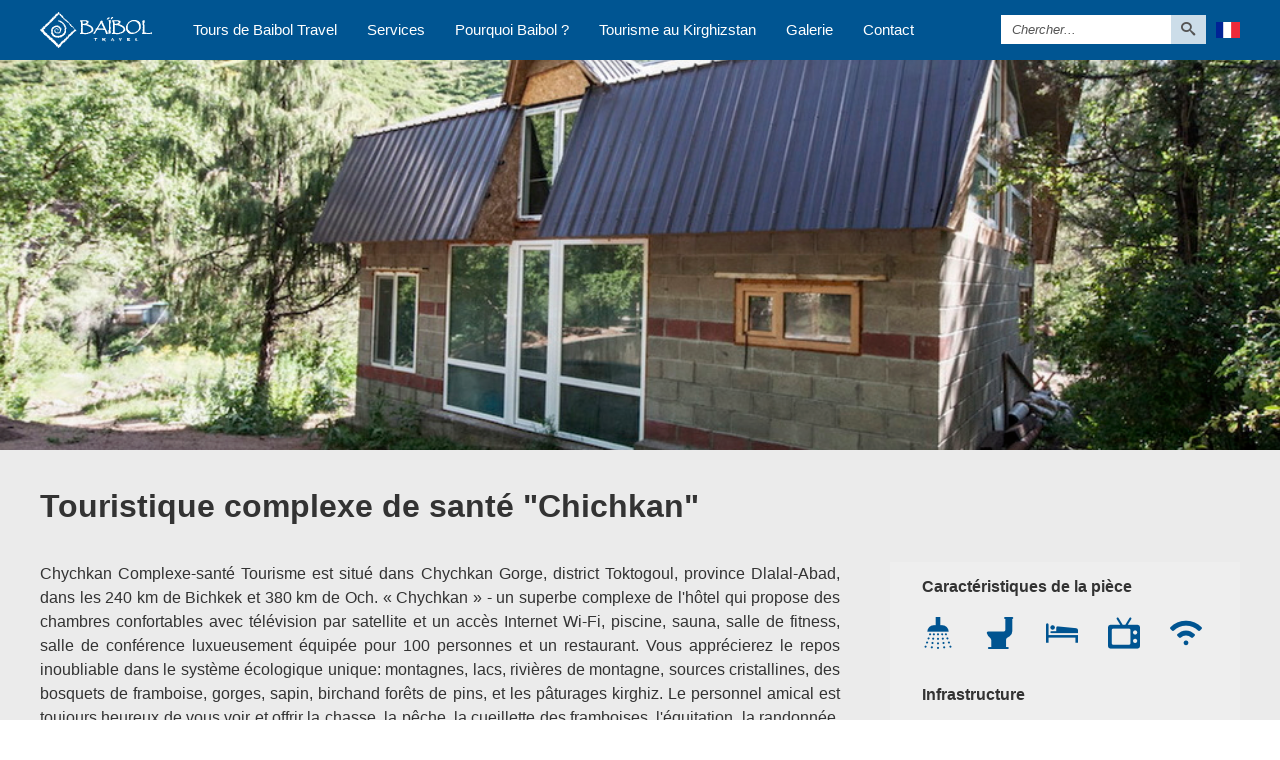

--- FILE ---
content_type: text/html; charset=UTF-8
request_url: https://www.baibol.kg/fr/tourism-in-kyrgyzstan/guest-houses/chychkan
body_size: 7838
content:
<!DOCTYPE html>
<html xmlns="http://www.w3.org/1999/xhtml" xmlns:og="http://ogp.me/ns#" lang="fr">
	<head>
		<meta content="text/html; charset=utf-8" http-equiv="Content-Type" />
		<meta name="lang" http-equiv="content-language" content="fr_FR" />
		<meta name="viewport" content="width=device-width, initial-scale=1" />
		<title>Touristique complexe de santé &quot;Chichkan&quot; • Guide de &quot;Baibol Travel&quot; - les meilleurs hôtels du Kirghizistan • Baibol Travel</title>
		<meta name="description" content="Chychkan Complexe-santé Tourisme est situé dans Chychkan Gorge, district Toktogoul, province Jalal-Abad"/>
		<meta name="keywords" content="hôtel, bishkek, bishkek, touriste, voyage, événements, vacances, baibol, visites, maison d&#039;hôtes, le repos, le tourisme, le kayak, l&#039;hébergement, la nature, les montagnes, les chalets, ethnocomplex, kirghize, temps, été, hiver, automne, printemp" />
		<!-- metadata -->
		<meta name="robots" content="all" />
		<meta name="author" content="Baibol Group ltd." />
		<link rel="canonical" href="" />
		<link rel="alternate" hreflang="en" href="" />
		<meta property="fb:app_id" content="1090265244330434"/>
		<meta property="og:url" content="" />
		<meta property="og:type" content="website" />
		<meta property="og:title" content="Touristique complexe de santé &quot;Chichkan&quot; • Guide de &quot;Baibol Travel&quot; - les meilleurs hôtels du Kirghizistan • Baibol Travel" />
		<meta property="og:description" content="Chychkan Complexe-santé Tourisme est situé dans Chychkan Gorge, district Toktogoul, province Jalal-Abad" />
		<meta property="og:image" content="" />
		<meta property="og:site_name" content="BAIBOL.KG" />
		<meta name="theme-color" content="#004885" />
		<link rel="icon" type="image/png" href="/img/_elements/icon.png" sizes="48x48" />
		<link rel="icon" type="image/png" href="/img/_elements/icon.png" sizes="32x32" />
		<link rel="icon" type="image/png" href="/img/_elements/icon.png" sizes="16x16" />
		<link rel="shortcut icon" href="/img/_elements/icon.png" />
		<link rel="stylesheet" href="/lib/global.css" />
		<link rel="stylesheet" href="/fonts/icomoon/style.css" />
		<link href="/lib/mobile1260.css" rel="stylesheet" media="screen and (max-width:1260px)" />
		<link href="/lib/mobile1000.css" rel="stylesheet" media="screen and (max-width:1000px)" />
		<link href="/lib/mobile900.css" rel="stylesheet" media="screen and (max-width:900px)" />
		<link href="/lib/mobile700.css" rel="stylesheet" media="screen and (max-width:700px)" />
		<link href="/lib/mobile600.css" rel="stylesheet" media="screen and (max-width:600px)" />
		<script src="//ajax.googleapis.com/ajax/libs/jquery/1.11.3/jquery.min.js"></script>
		
		<script src="https://hammerjs.github.io/dist/hammer.min.js"></script>
		<link href="/lib/mmenu/jquery.mmenu.all.css" rel="stylesheet" />
		<link href="/lib/mmenu/addons/drag/jquery.mmenu.drag.css" rel="stylesheet" />
		<link href="/lib/swiper/dist/css/swiper.min.css" rel="stylesheet">
		<script src="/lib/mmenu/jquery.mmenu.all.js"></script>
		<script src="/lib/mmenu/addons/drag/jquery.mmenu.drag.js"></script>
		
		<!-- Check -->
		<meta name="google-site-verification" content="sbpWbWLFukO02-0izp8Ibq-Ld6YfG8VCZ9-DI7HUMR4" />
		<meta name="mailru-domain" content="bO7Jecd58UO9Rwi9" />
		
		<!-- Facebook Pixel Code -->
		<script>
		  !function(f,b,e,v,n,t,s)
		  {if(f.fbq)return;n=f.fbq=function(){n.callMethod?
		  n.callMethod.apply(n,arguments):n.queue.push(arguments)};
		  if(!f._fbq)f._fbq=n;n.push=n;n.loaded=!0;n.version='2.0';
		  n.queue=[];t=b.createElement(e);t.async=!0;
		  t.src=v;s=b.getElementsByTagName(e)[0];
		  s.parentNode.insertBefore(t,s)}(window, document,'script',
		  'https://connect.facebook.net/en_US/fbevents.js');
		  fbq('init', '1366237436801923');
		  fbq('track', 'PageView');
		</script>
		<noscript><img height="1" width="1" style="display:none"
		  src="https://www.facebook.com/tr?id=1366237436801923&ev=PageView&noscript=1"
		/></noscript>
		<!-- End Facebook Pixel Code -->
	</head>
	<body>
		<div class="wrapper">
			<header>
	<div class="wrap">
		<a href="#mobile_navigation" id="mobile_menu_nav">
			<span class="icon-menu5"></span>
		</a>
		<a href="https://www.baibol.kg/fr/" class="logo" title="Baibol Group">
			<img src="/img/_elements/logo_white.svg" width="150" height="48" alt="logo baibol kg travel лого байбол" />
		</a>
		<div class="navbar"><ul class="lvl-1"><li><a href="/fr/tours/" title = "Tours de Baibol Travel">Tours de Baibol Travel</a><ul class="lvl-2"><li><a href="/fr/tours/winter-tours/" title = "0">Winter Tours</a><ul class="lvl-3"><li><a href="/fr/tours/winter-tours/chunkurchak-ski-one-day-tour/" title = "">a</a></li></ul></li><li><a href="/fr/tours/trekking/" title = "Randonnées pédestres">Randonnées pédestres</a><ul class="lvl-3"><li><a href="/fr/tours/trekking/trekking_to_sary-chelek/" title = "">Du lac Sary-Chelek vers les montagnes du Tian-Shan sud-est</a></li><li><a href="/fr/tours/trekking/kyrgyz_ala-too/" title = "">Tour à pied sur la crête Kirghiz Ala-Too</a></li><li><a href="/fr/tours/trekking/trekking_to_the_enylchek/" title = "">Voyage au pied des célèbres pics enneigés du massif de Tien-Chan</a></li></ul></li><li><a href="/fr/tours/horse-tours/" title = "Tours Équestres">Tours Équestres</a><ul class="lvl-3"><li><a href="/fr/tours/horse-tours/seven_wonders_in_one_tour/" title = "">Les 7 miracles du Kirghizstan</a></li><li><a href="/fr/tours/horse-tours/Horseriding_teskey-ala-too/" title = "">Randonnée à cheval au coeur des massifs de Terskey et d&#039;Ala-Too</a></li><li><a href="/fr/tours/horse-tours/trekking_po_ozeram_Kyrgyzstana/" title = "">Un voyage à travers les montagnes et les lacs sauvages du Kirghizstan</a></li></ul></li><li><a href="/fr/tours/4x4-ethno/" title = "Tours en 4x4">Tours en 4x4</a><ul class="lvl-3"><li><a href="/fr/tours/4x4-ethno/nomad-tradition-on-4x4/" title = "">Nature et traditions hors des sentiers battus au Kirghizistan, pays des nomades en véhicule 4x4</a></li><li><a href="/fr/tours/4x4-ethno/around-issyk-kul-on-4x4/" title = "">Une semaine autour du lac Issyk-Koul en 4x4</a></li><li><a href="/fr/tours/4x4-ethno/osh-talas/" title = "">Un grand voyage au pays des nomades</a></li><li><a href="/fr/tours/4x4-ethno/kazakhstankyrgyzstantour/" title = "">Kazakhstan - Kirghizistan : un voyage exceptionnel à travers l&#039;Asie centrale</a></li></ul></li><li><a href="/fr/tours/ethno-hunting-tours/" title = "Chasse ethnique traditionnelle">Chasse ethnique traditionnelle</a><ul class="lvl-3"><li><a href="/fr/tours/ethno-hunting-tours/ethno-hunting-issyk-kul/" title = "">Aigles royaux et lévriers kirghizes : les secrets de la chasse traditionnelle des nomades.</a></li></ul></li></ul></li><li><a href="#" title = "Services">Services</a><ul class="lvl-2"><li><a href="/fr/services/resto/" title = "Restaurant Baїbol">Restaurant Baїbol</a></li><li><a href="/fr/services/transfer/" title = "Transfert Baïbol">Transfert Baïbol</a></li><li><a href="/fr/services/baibol-complex/" title = "Baibol Complex">Baibol Complex</a></li></ul></li><li><a href="/fr/why-baibol/" title = "Pourquoi Baibol ?">Pourquoi Baibol ?</a></li><li><a href="/fr/tourism-in-kyrgyzstan/" title = "Tourisme au Kirghizstan">Tourisme au Kirghizstan</a><ul class="lvl-2"><li><a href="/fr/tourism-in-kyrgyzstan/news/" title = "">Actualités</a></li><li><a href="/fr/tourism-in-kyrgyzstan/sights/" title = "Les curiosités">Les curiosités</a></li><li><a href="/fr/tourism-in-kyrgyzstan/accommodation/" title = "Hébergement">Hébergement</a></li><li><a href="/fr/tourism-in-kyrgyzstan/activities/" title = "Tout ce que vous pouver faire au Kirghizstan">Tout ce que vous pouver faire au Kirghizstan</a></li><li><a href="/fr/tourism-in-kyrgyzstan/traditions/" title = "Culture et traditions">Culture et traditions</a></li></ul></li><li><a href="/fr/gallery/" title = "Galerie">Galerie</a></li><li><a href="/fr/contacts/" title = "Сontact">Сontact</a></li></ul></div>	
		<div class="language">
			<form action="/" method="GET" id="lang_form">
			<button class="lang_button" disabled name="language" id="fr" value="fr">FR</button>
			<div class="dropdown">
				<a href="/tourism-in-kyrgyzstan/guest-houses/chychkan" class="lang_button" name="language" id="en" value="fr">EN</a>
				<a href="/ru/tourism-in-kyrgyzstan/guest-houses/chychkan" class="lang_button" name="language" id="ru" value="ru">RU</a>
			</div></form>
			<div class="search">
				<form action="" method="GET">
					<input type="text" name="search" placeholder="Chercher..." />
					<button><span class="icon-search"></span></button>
				</form>
			</div>
		</div>
	</div>
</header>
<noindex>
	<div class="dn">
		<div id="mobile_navigation">
			<div>
				<ul><li><a href="/">Acceuil</a></li></ul>
				<ul class="lvl-2"><li><a href="/fr/tours/" title = "Tours de Baibol Travel">Tours de Baibol Travel</a><ul class="lvl-3"><li><a href="/fr/tours/winter-tours/" title = "0">Winter Tours</a><ul class="lvl-4"><li><a href="/fr/tours/winter-tours/chunkurchak-ski-one-day-tour/" title = "">a</a></li></ul></li><li><a href="/fr/tours/trekking/" title = "Randonnées pédestres">Randonnées pédestres</a><ul class="lvl-4"><li><a href="/fr/tours/trekking/trekking_to_sary-chelek/" title = "">Du lac Sary-Chelek vers les montagnes du Tian-Shan sud-est</a></li><li><a href="/fr/tours/trekking/kyrgyz_ala-too/" title = "">Tour à pied sur la crête Kirghiz Ala-Too</a></li><li><a href="/fr/tours/trekking/trekking_to_the_enylchek/" title = "">Voyage au pied des célèbres pics enneigés du massif de Tien-Chan</a></li></ul></li><li><a href="/fr/tours/horse-tours/" title = "Tours Équestres">Tours Équestres</a><ul class="lvl-4"><li><a href="/fr/tours/horse-tours/seven_wonders_in_one_tour/" title = "">Les 7 miracles du Kirghizstan</a></li><li><a href="/fr/tours/horse-tours/Horseriding_teskey-ala-too/" title = "">Randonnée à cheval au coeur des massifs de Terskey et d&#039;Ala-Too</a></li><li><a href="/fr/tours/horse-tours/trekking_po_ozeram_Kyrgyzstana/" title = "">Un voyage à travers les montagnes et les lacs sauvages du Kirghizstan</a></li></ul></li><li><a href="/fr/tours/4x4-ethno/" title = "Tours en 4x4">Tours en 4x4</a><ul class="lvl-4"><li><a href="/fr/tours/4x4-ethno/nomad-tradition-on-4x4/" title = "">Nature et traditions hors des sentiers battus au Kirghizistan, pays des nomades en véhicule 4x4</a></li><li><a href="/fr/tours/4x4-ethno/around-issyk-kul-on-4x4/" title = "">Une semaine autour du lac Issyk-Koul en 4x4</a></li><li><a href="/fr/tours/4x4-ethno/osh-talas/" title = "">Un grand voyage au pays des nomades</a></li><li><a href="/fr/tours/4x4-ethno/kazakhstankyrgyzstantour/" title = "">Kazakhstan - Kirghizistan : un voyage exceptionnel à travers l&#039;Asie centrale</a></li></ul></li><li><a href="/fr/tours/ethno-hunting-tours/" title = "Chasse ethnique traditionnelle">Chasse ethnique traditionnelle</a><ul class="lvl-4"><li><a href="/fr/tours/ethno-hunting-tours/ethno-hunting-issyk-kul/" title = "">Aigles royaux et lévriers kirghizes : les secrets de la chasse traditionnelle des nomades.</a></li></ul></li></ul></li><li><a href="#" title = "Services">Services</a><ul class="lvl-3"><li><a href="/fr/services/resto/" title = "Restaurant Baїbol">Restaurant Baїbol</a></li><li><a href="/fr/services/transfer/" title = "Transfert Baïbol">Transfert Baïbol</a></li><li><a href="/fr/services/baibol-complex/" title = "Baibol Complex">Baibol Complex</a></li></ul></li><li><a href="/fr/why-baibol/" title = "Pourquoi Baibol ?">Pourquoi Baibol ?</a></li><li><a href="/fr/tourism-in-kyrgyzstan/" title = "Tourisme au Kirghizstan">Tourisme au Kirghizstan</a><ul class="lvl-3"><li><a href="/fr/tourism-in-kyrgyzstan/news/" title = "">Actualités</a></li><li><a href="/fr/tourism-in-kyrgyzstan/sights/" title = "Les curiosités">Les curiosités</a></li><li><a href="/fr/tourism-in-kyrgyzstan/accommodation/" title = "Hébergement">Hébergement</a></li><li><a href="/fr/tourism-in-kyrgyzstan/activities/" title = "Tout ce que vous pouver faire au Kirghizstan">Tout ce que vous pouver faire au Kirghizstan</a></li><li><a href="/fr/tourism-in-kyrgyzstan/traditions/" title = "Culture et traditions">Culture et traditions</a></li></ul></li><li><a href="/fr/gallery/" title = "Galerie">Galerie</a></li><li><a href="/fr/contacts/" title = "Сontact">Сontact</a></li></ul>
				<form action="/" method="GET" class="search">
					<input type="text" name="search" placeholder="Chercher..." /><button><span class="icon-search"></span></button>
				</form>
			</div>
		</div>
	</div>
</noindex>			<!-- ****************************** -->
						<!-- ****************************** -->
						<div id="main"  >
				<div id="container">
	<div id="tourSlider">
	<div class="tourSlider swiper-container">
		<div class="swiper-wrapper">
		<div class="swiper-slide" style="background-image: url(/img/house_gallery/152757921326451.jpg);"></div><div class="swiper-slide" style="background-image: url(/img/house_gallery/15275792142611.jpg);"></div><div class="swiper-slide" style="background-image: url(/img/house_gallery/152757921452788.jpg);"></div><div class="swiper-slide" style="background-image: url(/img/house_gallery/152757921494195.jpg);"></div><div class="swiper-slide" style="background-image: url(/img/house_gallery/152757921555540.jpg);"></div><div class="swiper-slide" style="background-image: url(/img/house_gallery/152757921550282.jpg);"></div><div class="swiper-slide" style="background-image: url(/img/house_gallery/152757921571937.jpg);"></div><div class="swiper-slide" style="background-image: url(/img/house_gallery/15275792161515.jpg);"></div><div class="swiper-slide" style="background-image: url(/img/house_gallery/152757921633723.jpg);"></div>
		</div>
	</div>
</div>
<script>
$(function() {
	var tourSlider = new Swiper('.tourSlider', {
		speed: 2000,
		autoplay: 4000,
		effect: 'fade',
	});
});
</script>
	<div class="wrap" style="">
			<div class="page">
			<h1>Touristique complexe de santé &quot;Chichkan&quot;</h1>
				<div style="float:right; width:350px; padding-left:2em; box-sizing:border-box; background:#eee;">
		<div id="char"><h2>Caractéristiques de la pièce</h2> 
				<div class="div" style="">
					<span title="Douche dans la chambre" style="background:url(/img/shower.png); width: 32px; height:32px; display: block; float: left;"></span>
				</div>
				<div class="div" style="display:none;">
					<span title="Douche commune" style="background:url(/img/toilets.png); width: 32px; height:32px; display: block; float: left;"></span>
				</div>
				<div class="div" style="">
					<span title="Toilette dans le chambre" style="background:url(/img/toilet.png); width: 32px; height:32px; display: block; float: left;"></span>
				</div>
				<div class="div" style="display:none;">
					<span title="Toilette commune" style="background:url(/img/wc-sign.png); width: 32px; height:32px; display: block; float: left;"></span>
				</div>
				<div class="div" style="">
					<span title="Lit supplémentaire" style="background:url(/img/bed.png); width: 32px; height:32px; display: block; float: left;"></span>
				</div>
				<div class="div" style="display:none;">
					<span title="Réfrigérateur" style="background:url(/img/refrigerator.png); width: 32px; height:32px; display: block; float: left;"></span>
				</div>
				<div class="div" style="display:none;">
					<span title="Mini-bar" style="background:url(/img/minibar.png); width: 32px; height:32px; display: block; float: left;"></span>
				</div>
				<div class="div" style="display:none;">
					<span title="Climatiseur" style="background:url(/img/air-conditioner.png); width: 32px; height:32px; display: block; float: left;"></span>
				</div>
				<div class="div" style="display:none;">
					<span title="Coffre" style="background:url(/img/strongbox.png); width: 32px; height:32px; display: block; float: left;"></span>
				</div>
				<div class="div" style="display:none;">
					<span title="Balcon" style="background:url(/img/balcony.png); width: 32px; height:32px; display: block; float: left;"></span>
				</div>
				<div class="div" style="">
					<span title="Télévision" style="background:url(/img/television.png); width: 32px; height:32px; display: block; float: left;"></span>
				</div>
				<div class="div" style="">
					<span title="Internet " style="background:url(/img/wifi.png); width: 32px; height:32px; display: block; float: left;"></span>
				</div>
				<div class="div" style="display:none;">
					<span title="Espace cuisine" style="background:url(/img/kitchen-furniture.png); width: 32px; height:32px; display: block; float: left;"></span>
				</div></div>
		<div id="infrastructure"><h2>Infrastructure</h2> 
				<div class="div" style="display:none;">
					<span title="Yourte" style="background:url(/img/yurt.png); width: 32px; height:32px; display: block; float: left;"></span>
				</div>
				<div class="div" style="display:none;">
					<span title="Villa" style="background:url(/img/icon.png); width: 32px; height:32px; display: block; float: left;"></span>
				</div>
				<div class="div" style="">
					<span title="Espace séminaire" style="background:url(/img/tribune.png); width: 32px; height:32px; display: block; float: left;"></span>
				</div>
				<div class="div" style="display:none;">
					<span title="Jardin" style="background:url(/img/tree.png); width: 32px; height:32px; display: block; float: left;"></span>
				</div>
				<div class="div" style="">
					<span title="Territoire personnel" style="background:url(/img/fence.png); width: 32px; height:32px; display: block; float: left;"></span>
				</div>
				<div class="div" style="display:none;">
					<span title="Belvédère" style="background:url(/img/terrace.png); width: 32px; height:32px; display: block; float: left;"></span>
				</div>
				<div class="div" style="display:none;">
					<span title="Lobby/Chambre de repos" style="background:url(/img/sofa.png); width: 32px; height:32px; display: block; float: left;"></span>
				</div>
				<div class="div" style="display:none;">
					<span title="Bibliothèque" style="background:url(/img/library.png); width: 32px; height:32px; display: block; float: left;"></span>
				</div>
				<div class="div" style="display:none;">
					<span title="Сellule de travail" style="background:url(/img/desk.png); width: 32px; height:32px; display: block; float: left;"></span>
				</div>
				<div class="div" style="display:none;">
					<span title="Bar" style="background:url(/img/bar.png); width: 32px; height:32px; display: block; float: left;"></span>
				</div>
				<div class="div" style="display:none;">
					<span title="Restaurant" style="background:url(/img/restaurant.png); width: 32px; height:32px; display: block; float: left;"></span>
				</div>
				<div class="div" style="display:none;">
					<span title="Barbecue" style="background:url(/img/bbq.png); width: 32px; height:32px; display: block; float: left;"></span>
				</div>
				<div class="div" style="display:none;">
					<span title="Hall d'expositions/Musée" style="background:url(/img/bank.png); width: 32px; height:32px; display: block; float: left;"></span>
				</div>
				<div class="div" style="">
					<span title="Bassin" style="background:url(/img/pool.png); width: 32px; height:32px; display: block; float: left;"></span>
				</div>
				<div class="div" style="">
					<span title="Sauna/Bain" style="background:url(/img/bathtub.png); width: 32px; height:32px; display: block; float: left;"></span>
				</div>
				<div class="div" style="">
					<span title="Parcage" style="background:url(/img/parking.png); width: 32px; height:32px; display: block; float: left;"></span>
				</div>
				<div class="div" style="display:none;">
					<span title="Chambre fumeur" style="background:url(/img/smoking-area.png); width: 32px; height:32px; display: block; float: left;"></span>
				</div>
				<div class="div" style="">
					<span title="Blanchisserie" style="background:url(/img/laundry-service.png); width: 32px; height:32px; display: block; float: left;"></span>
				</div>
				<div class="div" style="display:none;">
					<span title="Billard" style="background:url(/img/billiard.png); width: 32px; height:32px; display: block; float: left;"></span>
				</div>
				<div class="div" style="display:none;">
					<span title="Ping-pong" style="background:url(/img/ping-pong.png); width: 32px; height:32px; display: block; float: left;"></span>
				</div>
				<div class="div" style="display:none;">
					<span title="Salle de musculation" style="background:url(/img/dumbbell.png); width: 32px; height:32px; display: block; float: left;"></span>
				</div>
				<div class="div" style="display:none;">
					<span title=" Place pour jeux nationaux" style="background:url(/img/stadium.png); width: 32px; height:32px; display: block; float: left;"></span>
				</div>
				<div class="div" style="">
					<span title="Place de jeux de sport" style="background:url(/img/basketball-court.png); width: 32px; height:32px; display: block; float: left;"></span>
				</div>
				<div class="div" style="display:none;">
					<span title="Place de jeux pour enfants" style="background:url(/img/playground.png); width: 32px; height:32px; display: block; float: left;"></span>
				</div>
				<div class="div" style="display:none;">
					<span title="Magasin" style="background:url(/img/shopping-cart.png); width: 32px; height:32px; display: block; float: left;"></span>
				</div>
				<div class="div" style="display:none;">
					<span title="Boutique de souvenir" style="background:url(/img/hobbyhorse.png); width: 32px; height:32px; display: block; float: left;"></span>
				</div></div>
	</div>
	<div id="text">
		<p style="text-align: justify;">Chychkan Complexe-sant&eacute; Tourisme est situ&eacute; dans Chychkan Gorge, district Toktogoul, province Dlalal-Abad, dans les 240 km de Bichkek et 380 km de Och. &laquo; Chychkan &raquo; - un superbe complexe de l'h&ocirc;tel qui propose des chambres confortables avec t&eacute;l&eacute;vision par satellite et un acc&egrave;s Internet Wi-Fi, piscine, sauna, salle de fitness, salle de conf&eacute;rence luxueusement &eacute;quip&eacute;e pour 100 personnes et un restaurant. Vous appr&eacute;cierez le repos inoubliable dans le syst&egrave;me &eacute;cologique unique: montagnes, lacs, rivi&egrave;res de montagne, sources cristallines, des bosquets de framboise, gorges, sapin, birchand for&ecirc;ts de pins, et les p&acirc;turages kirghiz. Le personnel amical est toujours heureux de vous voir et offrir la chasse, la p&ecirc;che, la cueillette des framboises, l'&eacute;quitation, la randonn&eacute;e, le traitement Kymyz et la m&eacute;decine chinoise. , Vous trouverez &eacute;galement un camp de yourtes dans le style national, o&ugrave; vous pouvez vous sentir une partie des grandes civilisations de l'Asie nomade. L'hospitalit&eacute; kirghize qui est c&eacute;l&egrave;bre non seulement en Asie centrale, mais aussi bien au-del&agrave; de ses fronti&egrave;res vous attend!</p>
		<div id="map"></div>
	</div>
	<div id="info">
		<div id="house_contacts">
			<h2>Contacts</h2>
			<div><div class="left">Adresse</div><div class="right">Département du Toktogul, gorge Chychkan</div></div>
			<div><div class="left">Téléphone</div><div class="right">996(558)802052</div></div>
			<div><div class="left">Email</div><div class="right">Tugelova73@mail.ru</div></div>
			<div class="clear"></div>
		</div>
	</div>
	<div class="clear"></div>
<script type="text/javascript">
	function initMap() {
	var myCenter = {lat: 41.2641461, lng: 73.9154468};
	var myLatLng = {lat: 42.10779630625588, lng: 72.8093849576544};

	var map = new google.maps.Map(document.getElementById('map'), {
	zoom: 6,
	scrollwheel: false,
	center: myCenter,
	});

	var marker = new google.maps.Marker({
	position: myLatLng,
	map: map,
	});

	}  
</script>
<script async defer
		src="https://maps.googleapis.com/maps/api/js?key=AIzaSyBl4dI5sMtVMZ6Ll0K4nkmOhCpFpLOMoLI&callback=initMap">
</script>


			</div>
		
	</div>
	
		<div id="similar_blocks_wrapper">
			<div class="wrap" style="margin-bottom:0;">
				<div id="see_also">Voir également</div>
			</div>
			<div id="similar_blocks_blue">
				<div class="wrap" style="margin-bottom:0;">
		<div id="similar_region_block">
			<h2>Maison d`hôtes à proximité</h2>
			<a class="similar_anchor" href="/tourism-in-kyrgyzstan/guest-houses/kok-bel">
				<img src="/img/house_gallery/thmb2_152757973784650.jpg">
				<div>Hôtel &quot;Kok Bel&quot;</div>
				<span>Hôtel</span>
			</a>
			<a class="similar_anchor" href="/tourism-in-kyrgyzstan/guest-houses/ilyatbu">
				<img src="/img/house_gallery/thmb2_152765276237525.jpg">
				<div>La maison d&#039;hôtes &quot;Ilyatbu&quot;</div>
				<span>Maison d'hôtes</span>
			</a>
			<a class="similar_anchor" href="/tourism-in-kyrgyzstan/guest-houses/oson">
				<img src="/img/house_gallery/thmb2_152765330911943.jpg">
				<div>La maison d&#039;hôtes &quot;Oson&quot;</div>
				<span>Maison d'hôtes</span>
			</a>
			<a class="similar_anchor" href="/tourism-in-kyrgyzstan/guest-houses/belek">
				<img src="/img/house_gallery/thmb2_155911660872502.jpg">
				<div></div>
				<span>Hôtel</span>
			</a>
			<div class="clear"></div>
		</div></div>
			</div>
		</div>
</div>				<div class="wrap">
					<div  id="share_icons">
						<div style="padding: 10px 0; float: left; margin-right: 10px;"><span class="icon-share" style="color: #999;"></span></div>
						<script src="https://yastatic.net/share2/share.js" async="async"></script>
						<div style="float: left; margin: 10px 0;" class="ya-share2" data-size="s" data-services="facebook,twitter,vkontakte,gplus,odnoklassniki,viber,telegram,whatsapp" data-counter></div>
						<div class="clear"></div>
					</div>
				</div>
			</div>
			<footer>
	<div id="breadcrumbs_div"></div>
	<div class="footer_wrap">
		<ul class="nav">
			<li>Réseaux sociaux
				<ul class="nav2">
						<li><a href="https://www.facebook.com/baiboltravel" target="_blank" rel="nofollow" title="Baibol Travel en Facebook"><span class="icon-facebook"></span>Facebook</a></li>
						<li><a href="https://www.instagram.com/baiboltravel" target="_blank" rel="nofollow" title="Baibol Travel en Instagram"><span class="icon-instagram"></span>Instagram</a></li>
						<li><a href="https://twitter.com/KyrgyzNature" target="_blank" rel="nofollow" title="Baibol Travel en Twitter"><span class="icon-twitter"></span>Twitter</a></li>
						<li><a href="https://www.tripadvisor.ru/Attraction_Review-g293948-d12657739-Reviews-Baibol_Travel-Bishkek.html" target="_blank" rel="nofollow" title="Baibol Travel en Tripadvisor" id="tripadvisor_link"><img src="/img/tripadvisor-logotype.png" id="tripadvisor_img"><span id="tripadvisor_span">Tripadvisor</span><div class="clear"></div></a></li>
						<li><a href="https://www.youtube.com/channel/UCgOEnWc5mhnLlqVrb82LGFg" target="_blank" rel="nofollow" title="Baibol Travel en Youtube"><span class="icon-youtube"></span>Youtube</a></li>
				</ul>
			</li>
			<li>Pages populaires
				<ul class="nav2">
						<li><a href="/fr/tours/" title="Tout les tours de Baibol"><span class="icon-flight"></span>Tours</a></li>
						<!--<li><a href="#"><span class="icon-local_hotel"></span>Maison d'hote</a></li>-->
						<!--<li><a href="#"><span class="icon-school"></span>Ecole Baibol</a></li>-->
				</ul>
			</li>
			<li>Nos projets
			    <ul class="nav2">
			        <li><a href="https://handmade.kg/" target="_blank">Kyrgyz Handmade</a></li>
			        <li><a href="https://yurt.kg" target="_blank">Kyrgyz Yurt</a></li>
			        <li><a href="https://tash-kordo.kg" target="_blank">Tash Kordo</a></li>
			        <li><a href="https://resto.baibol.kg" target="_blank">Baibol Tea House</a></li>
			        <li><a href="https://www.baibol.kg/ru/services/baibol-complex/" target="_blank">Baibol Guest House</a></li>
			    </ul>
			</li>
			<li>Informations pratiques
				<ul class="nav2">
						<li><a href="/fr/tourism-in-kyrgyzstan/"><span class="icon-earth"></span>Tout sur le tourisme au Kirghizstan</a></li>
						<li><a href="/fr/difficulty-levels/"><span class="icon-stats-bars"></span>Niveaux de difficulté</a></li>
						<li><a href="/fr/insurance/"><span class="icon-heart"></span>Insurance</a></li>
						<li><a href="/fr/faq/"><span class="icon-question_answer"></span>FAQ</a></li>
						</ul>
			</li>
			<li>A propos de nous
				<ul class="nav2">
						<li><a href="/fr/why-baibol/">"Baibol" ltd.</a></li>
						<li><a href="/fr/partners/"><span class="icon-users2"></span>Nos partenaires</a></li>
						<!--<li><a href="#">Gallerie</a></li>-->
						<li><a href="/fr/contacts/"><span class="icon-phone"></span>Contacts</a></li>
						<!--<li><a href="/fr/sitemap/"><span class="icon-list2"></span>Carte du site</a></li>-->
				</ul>
			</li>
		</ul>
	</div>
	<div id="copyright"><div class="wrap">BAIBOL.KG 2018-19 © Baibol Travel. Tous les documents présents sur le site sont protégés par les droits d’auteur, y compris la conception. Vous ne pouvez ni copier ni distribuer, ou faire toute autre utilisation du site sans l`autorisation préalable du propriétaire. Baibol Travel.</div></div>
</footer>			<div id="overlay" onclick="modal_form_close();"></div>
		</div>
		<span class="icon-keyboard_arrow_up"></span>
		<script src="/lib/main.js"></script>
		<script src="/lib/jquery.orbit-1.2.3.min.js"></script>	
		<script src="/lib/swiper/dist/js/swiper.min.js"></script>
		<script src="/lib/scroll_effect/dist/jquery.viewportchecker.min.js"></script>
		<script src="/lib/masonry/masonry.pkgd.min.js"></script>
		<script src="/lib/isotope/isotope.pkgd.min.js"></script>
				<script>
		(function(i,s,o,g,r,a,m){i['GoogleAnalyticsObject']=r;i[r]=i[r]||function(){(i[r].q=i[r].q||[]).push(arguments)},i[r].l=1*new Date();a=s.createElement(o),m=s.getElementsByTagName(o)[0];a.async=1;a.src=g;m.parentNode.insertBefore(a,m)})(window,document,'script','https://www.google-analytics.com/analytics.js','ga');
		ga('create', 'UA-105776975-1', 'auto');
		ga('require', 'GTM-MHLP6L3');
		ga('send', 'pageview');
		(function(d,w,c){(w[c] = w[c] || []).push(function() { try { w.yaCounter42835174 = new Ya.Metrika({ id:42835174, clickmap:true, trackLinks:true, accurateTrackBounce:true }); } catch(e) { } }); var n = d.getElementsByTagName("script")[0], s = d.createElement("script"), f = function () { n.parentNode.insertBefore(s, n); }; s.type = "text/javascript"; s.async = true; s.src = "https://mc.yandex.ru/metrika/watch.js"; if (w.opera == "[object Opera]") { d.addEventListener("DOMContentLoaded", f, false); } else { f(); } })(document, window, "yandex_metrika_callbacks");
		</script>
		<noscript><div><img src="https://mc.yandex.ru/watch/42835174" style="position:absolute; left:-9999px;" alt="" /></div></noscript>
		<style>.async-hide { opacity: 0 !important} </style>
		<script>(function(a,s,y,n,c,h,i,d,e){s.className+=' '+y;h.start=1*new Date;
		h.end=i=function(){s.className=s.className.replace(RegExp(' ?'+y),'')};
		(a[n]=a[n]||[]).hide=h;setTimeout(function(){i();h.end=null},c);h.timeout=c;
		})(window,document.documentElement,'async-hide','dataLayer',4000,
		{'GTM-MHLP6L3':true});</script>
		
		<!-- BEGIN JIVOSITE CODE {literal} -->
		<script type='text/javascript'>
		(function(){ var widget_id = '1DKGpuKCsd';var d=document;var w=window;function l(){
		var s = document.createElement('script'); s.type = 'text/javascript'; s.async = true; s.src = '//code.jivosite.com/script/geo-widget/'+widget_id; var ss = document.getElementsByTagName('script')[0]; ss.parentNode.insertBefore(s, ss);}if(d.readyState=='complete'){l();}else{if(w.attachEvent){w.attachEvent('onload',l);}else{w.addEventListener('load',l,false);}}})();</script>
		<!-- {/literal} END JIVOSITE CODE -->
		
		
		<!-- Yandex.Metrika counter --> <script type="text/javascript" > (function(m,e,t,r,i,k,a){m[i]=m[i]||function(){(m[i].a=m[i].a||[]).push(arguments)}; m[i].l=1*new Date();k=e.createElement(t),a=e.getElementsByTagName(t)[0],k.async=1,k.src=r,a.parentNode.insertBefore(k,a)}) (window, document, "script", "https://mc.yandex.ru/metrika/tag.js", "ym"); ym(42835174, "init", { clickmap:true, trackLinks:true, accurateTrackBounce:true, webvisor:true }); </script> <noscript><div><img src="https://mc.yandex.ru/watch/42835174" style="position:absolute; left:-9999px;" alt="" /></div></noscript> <!-- /Yandex.Metrika counter -->
	</body>
</html>

--- FILE ---
content_type: text/css
request_url: https://www.baibol.kg/lib/global.css
body_size: 33696
content:
/* @import url('/fonts/icomoon/style.css'); */

@import url('/_styles/reset.css');
@import url('/_styles/header.css');
@import url('/_styles/topSlider.css');
@import url('/_styles/tourSlider.css');
@import url('/_styles/content.css');
@import url('/_styles/tour.css');
@import url('/_styles/tours.css');
@import url('/_styles/main.css');
@import url('/_styles/footer.css');

@import url('/lib/swiper/dist/css/swiper.min.css');
@import url('/lib/scroll_effect/animate.css');

@import url('/lib/font.css');
@import url('/_styles/_atai.css');

/**************************/
/* default styles */
*{
	-moz-user-select: -moz-none;
	-o-user-select: none;
	-khtml-user-select: none;
	-webkit-user-select: none;
	user-select: none;
}

/* mobile menu */

.dn {
	display: none;
}

#mobile_navigation .search {
	position: relative;
	overflow: hidden;
	border-radius: 4px;
	background: #555;
}

#mobile_navigation .search input[type="text"]{
	background: transparent;
	border: 0;
	box-sizing: border-box;
	width: 100%;
	outline: 0;
	padding: 0.5em 1em;
	color: #fff;
}

#mobile_navigation .search input[type="text"]{
	background: transparent;
	border: 0;
	box-sizing: border-box;
	width: 100%;
	outline: 0;
	padding: 0.5em 1em;
	color: #fff;
}

#mobile_navigation .search button{
	background: transparent;
	border: 0;
	position: absolute;
	top: 0; right: 0; height: 100%; color: #fff; outline: none;
}

/* mobile menu **********************/

.wrapper{
	/* background: #fff !important; */
	background: #ebebeb !important;
}

.wrap{
	position: relative;
	width: 1200px;
	margin: 0 auto;
}
#container{
	min-height:211px;
}
#container .wrap{
	margin: 0 auto 5em auto;
}
.wrap:after {
	clear: both;
	content: '';
	display:block;
}

h1{
	color: #333;
	margin: 1em 0;
	font-size: 24pt;
	line-height: 1.5em;
	max-width:800px;
}


h2{
	color: #333;
	margin: 1em 0;
	font-size: 16pt;
	text-align:left !important;
}

h3{
	color: #333;
	margin: 1em 0;
	font-size: 14pt;
}
a {
	color: #005592;
	cursor: pointer;
}
a:hover {
	color: #ED6F18;
}

p {
	color: #333;
	font-size: 12pt;
	line-height: 1.5em;
	margin-bottom:1em;
}
p:last-of-type{
	margin-bottom:0;
}
p a, .program a{
	position:relative;
}
/**************************/
/* default options  end */



#tour_slide_div{
	top: 65px;
	width:100%;
	margin:0;
}

.stick{
color:#fff;
font-size:14px;
line-height:28px;
}


#left{
width:800px;
text-align:center !important;
}
#right{
width:324px;
}
iframe{
}

#order_button{
border:0;
margin:40px 0;
background:#DE5145;
color:#fff;
border:2px solid #fff;
font-weight:bold;
font-size:25px;
padding:10px;
text-align:center;
transition:.5s;
/*box-shadow: 0 0 10px rgba(0,0,0,.9);*/
}
#order_button h1{
font-size:25px;
padding:10px;
}
#order_button:hover{
transition:.5s;
cursor:pointer;
background:#fff;
color:#DE5145;
}
.caption_href{
width:1000px; 
height:90%; 
display:block; 
text-decoration:none; 
color:#fff;
margin:5% 195px 5% 195px;
font-size:50px;
}
.caption_hidden{
display:none;
}

.images{
	margin-bottom:1em;
}
h2 *{
clear:both;
}
#modal_form {
color:#333;
display:none;
border-radius:3px;	
position: fixed; 
top: 48%; 
left: calc(50% - 180px); 
margin-top: -220px;
opacity: 1; 
z-index: 999999; 
padding: 2em;
box-shadow: 0 0 10px rgba(0,0,0,.9);
background:#fff;
width:300px;
height: 392px;
}
#modal_form #phrase_to_finish{
	text-align:center;
	display: table-cell;
    vertical-align: middle;
}

#modal_form #modal_close {
overflow: hidden;
position: absolute;
top: 10px;
right: 10px;
cursor: pointer;
display: block;
color:#0F6FA6; 
font-size:24px;
}

#modal_form input[type="text"], #modal_form input[type="email"], #modal_form input[type="phone"]{
border:0;
outline:none;
padding:8px;
width: calc(100% - 16px);
height:18px;
margin:3px 0;
font-size: 9pt;
border-radius: 4px;
background: #e6e6e6;
}

#modal_form textarea {
border:0;
outline:none;
padding: 8px;
width: calc(100% - 16px);
margin: 3px 0;
border-radius: 4px;
resize: vertical;
min-height: 64px;
background: #e6e6e6;
font-size: 9pt;
}
#modal_form .button{
color:#fff;
text-decoration:none;	
float:right;
font-size:13px;
color:#fff;
text-decoration:none;
background:#0F6FA6;
border:1px solid #0F6FA6;
transition:0.3s;
padding: 5px 10px;
border-radius: 3px;
margin:0;
font-weight:normal;
display:block;
}
#modal_form .button:hover{
transition:.3s;
cursor:pointer;
background:#fff;
color:#0F6FA6;
border:1px solid #0F6FA6;
}
#modal_form .button:after{
clear:both;
}
#modal_form h3 {

margin: 0 0 1em 0;
line-height: normal;
padding: 0;
color: #0F6FA6;
text-shadow: none;
font-size: 12pt;
font-weight:bold;
}
#modal_form p {
font-size: 8pt;
margin: 1em 0;
}
#modal_form #hint{
	font-weight:bold;
	margin: 1em 0;
	line-height: normal;
}
#modal_form #hint span {
	font-size: 8pt;
}
#overlay { 
position:fixed; 
background-color:#000; 
opacity:.8; 
width:100%; 
height:100%; 
top:0; 
left:0;
cursor:pointer;
display:none; 
z-index: 999;
}
/* Выпадающее меню 1*/

/*------------------------------------*\
НАВИГАЦИЯ
\*------------------------------------*/
#menu {
margin: 0 auto;
padding: 0;
display:block;
position: relative;
z-index: 1;
}

#menu ul {
padding: 0;
list-style: none;
line-height: 45px;
margin: 0;
float:right;
}

#menu ul:after {
display: block;
clear: both;
content: "";
}

#menu ul li {
height:45px;
float: left;
position: relative;
font-size: 16px;
padding: 0 10px;
display: block;
text-align: center;
box-sizing: border-box;
//border-right: 1px solid rgba(0,0,0,.1);
}
#menu ul li:last-of-type{
padding-right:0;
}
#menu ul li:last-child {
border-right: none;
}

#menu ul li:hover {
//background: rgba(0,0,0,.05);
}

#menu ul li:hover a {
color: #ED6F18;
}

.icon-menu5{
	font-size:20px;
color:#fff;
}
#menu ul a{
text-decoration: none;
display: block;
white-space: nowrap;
overflow: hidden;
text-overflow: ellipsis;
color: #0F6FA6;
color:#fff;
font-weight:normal;
}

#menu .nav2 {
display: none;
position: absolute;
top: 36px;
background: rgba(255,255,255,.9);
background: rgba(255,255,255,1);
box-shadow: 0 0 10px rgba(0,0,0,.4);
left: 0;
}

#menu .nav2 li {
width:100%;
padding: 0;
/*float:none;*/
text-align: left;
font-size: 14px;
border-bottom: 1px solid #eee;
}

#menu .nav2 li:last-child {
border-bottom: none;
}

#menu .nav2 li a {
padding: 0 20px;
position: relative;
}

/* #menu .nav2 li:hover a:after {
font-family: 'icomoon2' !important;
position: absolute;
content: "\e315";
right: 20px;
} */

#menu .nav3 li a:after {
display: none;
}

#menu .nav3 {
display: none;
position: relative;
left: 196px;
top: -40px;
background: rgba(255,255,255,.9);
background: rgba(255,255,255,1);
width: 100%;
width:200px;
box-shadow: 0 0 10px rgba(0,0,0,.4);
}

#menu ul li:hover li a{
color: #0F6FA6;
}

#menu ul li:hover li:hover a{
color: #ED6F18;
}

#menu ul li:hover li:hover li a{
color: #0F6FA6;
}

#menu ul li:hover li:hover li:hover a{
color: #ED6F18;
}

#menu ul li:hover .nav2 {
display: block;
}

#menu ul li .nav2 li:hover .nav3 {
display: block;
}


/*****************orbit*********************************/

#featured { 
width:100% !important;
height: 351px;
background: #000 url(../lib/orbit/loading2.gif) no-repeat center center;
overflow: hidden; }
#featured>img,  
#featured>div,
#featured>a { display: none; }

.orbit-wrapper{
width:100% !important;
}


/* CONTAINER
================================================== */

div.orbit-wrapper {
width: 1px;
width:100% !important;
height: 1px;
position: relative; }

div.orbit {
width: 1px;
height: 1px;
position: relative;
overflow: hidden }

div.orbit>img {
position: absolute;
width:100% !important;
height:350px;
top: 0;
left: 0;
display: none; }

div.orbit>a {
border: none;
width:100% !important;
position: absolute;
top: 0;
left: 0;
line-height: 0; 
display: none; }

.orbit>div {
position: absolute;
top: 0;
left: 0;
width: 100%;
height: 100%; }

/* Note: If your slider only uses content or anchors, you're going to want to put the width and height declarations on the ".orbit>div" and "div.orbit>a" tags in addition to just the .orbit-wrapper */


/* TIMER
================================================== */

div.timer {
width: 40px;
height: 40px;
overflow: hidden;
position: absolute;
top: 10px;
right: 10px;
opacity: .6;
cursor: pointer;
z-index: 1001; }

span.rotator {
display: block;
width: 40px;
height: 40px;
position: absolute;
top: 0;
left: -20px;
background: url(orbit/rotator-black2.png) no-repeat;
z-index: 3; }

span.mask {
display: block;
width: 20px;
height: 40px;
position: absolute;
top: 0;
right: 0;
z-index: 2;
overflow: hidden; }

span.rotator.move {
left: 0 }

span.mask.move {
width: 40px;
left: 0;
background: url(orbit/timer-black2.png) repeat 0 0; }

span.pause {
display: block;
width: 40px;
height: 40px;
position: absolute;
top: 0;
left: 0;
background: url(orbit/pause-black2.png) no-repeat;
z-index: 4;
opacity: 0; }

span.pause.active {
background: url(orbit/pause-black2.png) no-repeat 0 -40px }

div.timer:hover span.pause,
span.pause.active {
opacity: 1 }


/* CAPTIONS
================================================== */

.orbit-caption {
display: none;
font-family: 'PT Sans Narrow', sans-serif; }

.orbit-wrapper .orbit-caption {
/*background: rgba(0,0,0,.6);*/
z-index: 1000;
color: #000;
text-align: left;
font-size: 80px;
line-height:75px;
position: absolute;
right: 0;
left:0;
top: 0;
font-weight:normal;
text-decoration:none;
width: 100%;
display:block;
height:100%;	}

/* DIRECTIONAL NAV
================================================== */

div.slider-nav {
display: block }

div.slider-nav span {
width: 78px;
height: 100px;
text-indent: -9999px;
position: absolute;
z-index: 1000;
top: 50%;
margin-top: -50px;
cursor: pointer; }

div.slider-nav span.right {
background: url(../lib/orbit/right-arrow2.png);
right: 0; }

div.slider-nav span.left {
background: url(../lib/orbit/left-arrow2.png);
left: 0; }

/* BULLET NAV
================================================== */

.orbit-bullets {
position: absolute;
z-index: 1000;
list-style: none;
bottom: -40px;
left: 50%;
margin-left: -50px;
padding: 0; }

.orbit-bullets li {
float: left;
margin-left: 5px;
cursor: pointer;
color: #999;
text-indent: -9999px;
background: url(../lib/orbit/bullets2.jpg) no-repeat 4px 0;
width: 13px;
height: 12px;
overflow: hidden; }

.orbit-bullets li.active {
color: #222;
background-position: -8px 0; }

.orbit-bullets li.has-thumb {
background: none;
width: 100px;
height: 75px; }

.orbit-bullets li.active.has-thumb {
background-position: 0 0;
border-top: 3px solid #000; }
.page table td{
	padding:10px;
}
.page table td *{
	font-size:14px;
}
#content table{
	border-spacing: 10px;
    border-collapse: separate;
border-collapse:collapse;
}
#content td{
font-size:15px;
padding:0 5px;
margin:0 !important;
border:1px solid #E8E8FF;
line-height:12px;
}
#content td p{
	font-size:13px;
text-indent:0;
line-height:16px;
margin:0 0 10px 0;
}
.tab_content table td p{
	margin:0 !important;
}
#content tr:first-of-type td{
	margin:0 !important;
}
#content tr{
padding:0 !important;
margin:0 !important;
}
#content tr:first-of-type{
background:#DAE3ED;
height:40px;
}
.tab_content .attraction a img{
	width:100% !important;
}
.tab_content ul{
	margin-left: 1em;
}
#content p img{
	width:100% !important;
	height:auto !important;
}/*
.tab_content .attraction{
	width: 322px;
    float: left;
    margin: 0 1em 1em 0 !important;
}*/
.tab_content .attraction:nth-of-type(3n) {
    margin-right: 0 !important;
}
.tab_content .attraction:nth-of-type(1), .tab_content .attraction:nth-of-type(2), .tab_content .attraction:nth-of-type(3){
	margin-top:0 !important;
}
/*.tab_content .attraction:nth-of-type(4n) {
    margin-right: 10px !important;
}*/



.album_anchor{
display:block;
width:288px;
float:left;
position:relative;
line-height:0;
margin:0 1em 1em 0;
}
.album_anchor:hover .sub{
	display:block;
}
.album_anchor:nth-of-type(4n){
	margin-right:0;
}
.album_anchor .sub{
	display:none;
	position: absolute;
    top: 0;
	height:100%;
	background:rgba(0,0,0,.7);
	padding: 55px 10px;
    box-sizing: border-box;
    width: 100%;
    text-align: center;
    color: #fff;
	font-size:13px;
	line-height:20px;
	font-weight:bold;
	text-transform:uppercase;
}
.album_anchor .sub hr{
	width:40px;
	margin:0 auto;
}
.album_anchor .sub hr:first-of-type{
	margin-bottom:20px;
}
.album_anchor .sub hr:nth-of-type(2){
	margin-top:20px;
}
.regions{
margin-left:15px !important;
}
select{
border:1px solid #0F6FA6;
border-radius:3px;
padding:5px 10px;
outline:none;
}
#super-easy-icon{
	padding: 1px 34px;
	background:url(/img/difficulty2.png) no-repeat 0px 0px;
}
#easy-icon{
	padding: 1px 34px;
	background:url(/img/difficulty2.png) no-repeat 0px -23px;
}
#middle-icon{
	padding: 1px 34px;
	background:url(/img/difficulty2.png) no-repeat 0px -46px;
}
#hard-icon{
	padding: 1px 34px;
	background:url(/img/difficulty2.png) no-repeat 0px -69px;
}
#pro-icon{
	padding: 1px 34px;
	background:url(/img/difficulty2.png) no-repeat 0px -92px;
}

/**************************** tour ***************/
//body {
overflow-y: scroll;
//background: #e7ecea;
}
.radio_wrapper{
	margin: 1em 0;
	/*text-align:center;*/
}
#comfort_div div{
	font-weight:bold;
}
.radio_wrapper div{
	margin-bottom: 1em;
	font-size: 8pt;
}
.radio {
  vertical-align: top;
  width: 16px;
  height: 16px;
  margin: 0 3px 0 0;
}
.radio + label {
  cursor: pointer;
  font-size: 8pt;
}
.radio:not(checked) {
  position: absolute;
  opacity: 0;
}
.radio:not(checked) + label {
	position: relative;
    padding: 0 0 0 24px;	
    margin: 0 1em 0 0;
}
.radio:not(checked) + label:before {
  content: '';
  position: absolute;
  top: -3px;
  left: 0;
  width: 16px;
  height: 16px;
  border: 1px solid #CDD1DA;
  border-radius: 50%;
  background: #e6e6e6;
}
.radio:not(checked) + label:after {
  content: '';
  position: absolute;
  top: 1px;
  left: 4px;
  width: 10px;
  height: 10px;
  border-radius: 50%;
  background: #0F6FA6;
  box-shadow: inset 0 1px 1px rgba(0,0,0,.5);
  opacity: 0;
  transition: all .2s;
}
.radio:checked + label:after {
  opacity: 1;
}/*
.radio:focus + label:before {
  box-shadow: 0 0 0 3px rgba(255,255,0,.5);
}*/
.main_content {
padding: 0;
}




#div_to_toggle div{
	border-top:1px solid #fff;
	line-height:40px !important;
	width:100% !important;
}
#div_to_toggle{
	display:none;
	padding:0 !important;
}
.gallery .image img {
max-height: 160px !important;
}

.figure{
	width:288px;
	margin:0 1em 1em 0;
	line-height:0;
	outline:0;
	float:left;
}
.figure img{
	width:100%;
}
.figure:nth-of-type(4n){
	margin-right:0;
}
.images .album_figures:nth-of-type(4n){
	margin-right:0 !important;
}
.images img {
margin:0;
}
#sum{
	color:#ED6F18;
	line-height:2em;
	font-weight:bold;
	font-size:12pt;
	float:left;
}
#pop_up {
	display:none;
	position: absolute;
    top: 43%;
    width: calc(100% - 4em);
    text-align: center;
    color: #ed1818;
    font-size: 12pt;
    font-weight: bold;
    padding: 2em 1em;
    background: #fff;
    left: 1em;
	line-height: normal;
}
#price_table td{
	padding:10px;
	font-size:13px;
}
#price_table tr:first-of-type{
	font-weight:bold;
}
#price_table td:first-of-type{
	font-weight:bold;
	background:#f6f6f6;
}
.icon-send{
	margin-right:10px;
}
/************ tour ************/


/************ house ***********/
#map{
	height:300px;
    margin: 60px 0px 0px;
    position: relative;
    overflow: hidden;
	max-width:800px;
}
.left{
width:100px;
margin-right:15px;
text-align:right;
float:left;
line-height:24px;
}
.right{
width:235px;
float:left;
line-height:24px;
font-weight:bold;
}
.right:after{
clear:both;
content:"";
display:block;
}
#text{
width:800px;
float:left;
}
#info{
float:left;
width:350px;
margin:0 0 50px 50px;
}
#info:after{
clear:both !important;
content:"" !important;
display:block !important;
}
#house_contacts{
}
#price{
color:#009CDE;
font-size:30px;
text-align:right;	
}
#room{
font-size:30px;
}
#bed{
font-size:30px;
}
.def{
float:left;
}
#price,#room,#bed{
float:right;
}
.d{
margin:0 0 1em 0;		
}
.d:after{
clear:both;
display:block;
content:"";
}
.d .left{
width:20px;
box-sizing:border-box;
margin-right:15px;
text-align:right;
float:left;
line-height:24px;
color:#fff;
}
.d .right{
	color:#fff;
box-sizing:border-box;
width:175px;
float:left;
line-height:24px;
font-weight:normal;
}
#gallery{
float:left;
width:600px;
padding:20px 0;
}
#gallery img{
margin:0 20px 20px 0;
width: calc(33.3% - 20px);
}
#char{
	margin:0 0 1em 0;
}
#char, #infrastructure{
}
#infrastructure{
margin:0 0 40px 0;
}
#infrastructure:after,#char:after{
clear:both;
display:block;
content:"";
}
#char h2, #infrastructure h2{
border-top-left-radius:3px;
margin:0;
box-sizing:border-box;
line-height:50px;
text-align:left;
font-size:16px;
}
#char .div, #infrastructure .div{
float:left;
box-sizing:border-box;
padding:5px 30px 5px 0;
}
#char .div div, #infrastructure .div div{
	margin-left:25px;
}
.icon-checkmark{
	display:block;
	float:left;
color:#fff;
margin:0 10px 0 0; 
} 
#info_block{
padding:75px 0 0 2em;
box-sizing:border-box; 
width:30%;
height:471px;
background:#005590;
float:right;
top: -65px;
position: relative;

}
/************ house ***********/


/*********** attraction *********/
#left_side{
	float:left;
	width:800px;
}
#right_side{
padding: 8px 0;
width:800px;
box-sizing:border-box;
border-bottom:1px solid #ddd;
margin:0 0 20px 0;
float:left;
}
#right_side:after{
clear:both;
content:"";
display:block;
}
#location_div{
	line-height:18px;
	float:right;
	text-align:right;
}
#type_div{
	float:left;
	line-height:18px;
}
#location_div div:nth-of-type(1), #type_div div:nth-of-type(1){
font-weight:normal;
color:#bbb;
font-size:14px;
font-style:italic;
}
#location_div div:nth-of-type(2), #type_div div:nth-of-type(2){
	font-weight:bold;
	font-size:14px;
	color:#333;
}
.similar_anchor{
	display:block;
	float:left;
	width:288px;
	margin:1em 1em 1em 0;
}
.similar_anchor:nth-of-type(4n){
	margin-right:0;
}
.similar_anchor img{
	width:100%;
}
.similar_anchor div{
	margin:5px 0;
	font-size:15px;
}
.similar_anchor span{
	color:#a5a5a5;
	font-size:13px;
}
#similar_blocks_wrapper{
	
}
#similar_blocks_blue{
	padding:30px 0 60px 0;
	background:#f0f0f0;
}
#similar_region_block{
	
}
#similar_blocks_wrapper h2{
	color:#312921;
	font-size:16px;
	text-transform:uppercase;
}
#see_also{
	text-transform:uppercase;
	color:#312921;
	font-size:20px;
	margin:60px 0 20px 0;
	font-weight:bold;
}
/*********** attraction *********/

#filter_div{
display:block;
padding:0 0 20px 0;
margin:50px 0;
}


/*********** houses *************/
#houses{
	
}
#houses:after{
	clear:both;
	content:"";
	display:block;
}	
.house{
	height:300px;
width:288px;
float:left;
margin:0 1em 1em 0 !important;
}
.house:nth-of-type(4n){
margin-right:0 !important;
}
.house .post_div{
border-top:0;
}
.house .name{
color:#005590 !important;
text-overflow:ellipsis;
width:100%;
margin:0;
padding:0 0 0 0 !important;
line-height:20px;
margin-top:1em;
white-space:nowrap;
overflow:hidden;
font-size:16px;
font-weight:bold;
}
.house p{	
height:54px;
color:#828282;
font-size:13px;
margin:1em 0;
overflow:hidden;
line-height:18px !important;
font-weight:normal;
text-align:left;
}

.house img{
width:100%; 
margin:0; 
display:block; 
}
.house .info{
color:#fff;
float:left;
padding:5px 10px;
background:#005590;
line-height:12px;
font-size:12px;
font-weight:normal;
}
.house .info:after{
	clear:both;
	display:block;
	content:"";
}
/*********** houses *************/


/*********** attractions *********/
.attraction, .tradition{
width:389px;
float:left;
margin:0 1em 1em 0 !important;
position:relative;
}
.attraction:nth-of-type(3n), .tradition:nth-of-type(3n){
margin-right:0 !important;
}
.attraction .type, .tradition .type{
width:100%;
color:#fff;
position:absolute;
bottom:0;
padding:1em 2em;
font-size:11pt;
font-weight:normal;
box-sizing:border-box;
line-height:20px; 
text-overflow:ellipsis;
overflow:hidden;
white-space:nowrap;
z-index:0;	
background: linear-gradient(to bottom, rgba(0,0,0,0), rgba(0,0,0,1));
}
.attraction .text, .tradition .text{
position:absolute;
top:0;
left:0;
background:#0F6FA6;
background:#000;
color:#fff;
font-weight:normal;
height:100%;
box-sizing:border-box;
padding:2em;
line-height:1.3em;
font-size:11pt;
text-align:left;
z-index:1;
width:100%;
text-overflow:ellipsis !important;
overflow:hidden;
opacity:0;
transition:.5s;
}
.text span{
	color:#4c8bf5;
}
.attraction a, .tradition a{
display:block !important;
line-height:0 !important;
overflow:hidden;
}
.attraction a:hover img, .tradition a:hover img{
	-webkit-filter: blur(4px);
  -moz-filter: blur(4px);
  -o-filter: blur(4px);
  -ms-filter: blur(4px);
  filter: blur(4px);
  transition:.5s;
}
.attraction a:hover .text, .tradition a:hover .text{
opacity:1;
transition:.5s;
}
.attraction a:hover .type, .tradition a:hover .type{
	display:none;
}
.attraction a img, .tradition a img{
	width:100%;
	-webkit-filter: blur(0px);
  -moz-filter: blur(0px);
  -o-filter: blur(0px);
  -ms-filter: blur(0px);
  filter: blur(0px);
  transition:.5s;
}
.map_content{
	width:200px;
	height:100px;
	padding:0;
	margin:0;
}
.map_content h2{
	margin:0 0 10px 0;
	padding:0 !important;
	font-size:10pt;
}
.map_content p {
	margin:0 0 10px 0;
	padding:0 !important;
	font-size: 8pt;
}
/*********** attractions *********/

.album_image{
		width:100%;
		margin:0 !important;
	}
	.album_anchor h2{
		overflow:hidden;
		font-size:13px;
	}
	


    .parallax-bg {
        position: absolute;
        left: 0;
        top: 0;
        width: 100%;
        height: 100%;
        -webkit-background-size: cover;
        background-size: cover;
        background-position: top center;
		z-index: 0;
    }
    .swiper-slide .title {
        font-size: 41px;
        font-weight: normal;
		color: #fff;
		text-shadow: 1px 1px 10px rgba(0,0,0,.5);
    }
    .swiper-slide .subtitle {
        font-size: 21px;
    }
    .swiper-slide .text {
        font-size: 14px;
        max-width: 400px;
        line-height: 24px;
    }
    .slide-container {
		margin: 0 auto;
		width: 100%;
		z-index: 1;
		position: relative;
	}
	.swiper-slide .button {
		bottom: 40px;
		position: absolute;
		color: #fff;
		background: rgb(3, 134, 26);
		padding: 10px 30px;
		border-radius: 2px;
		text-decoration: none;
		text-transform: uppercase;
		box-shadow: 1px 1px 10px rgba(0,0,0,.2);
		font-size: 13px;
	}
	
/***** main page **********/
/* Required */

      .dummy{
                width: 100%;
                height: 300px;
                font-size: 0px;
                -webkit-transition: all .5s;
                transition: all .5s;
                -moz-transition: all .5s;
                text-align: center;
                opacity: .3;
            }

            .dummy.visible{
                font-size: 50px;
                color: white;
                text-shadow: 0 0 3px black;
                opacity: 1;
            }

            .spacer{
                position: relative;
                width: 100%;
                height: 100%;
                background-color: #f2f2f2;
            }

            .spacer .text{
                position: absolute;
                font-size: 50px;
                color: #232323;
                text-align: center;
                width: 100%;
                top: 50%;
                -webkit-transform: translateY(-50%);
                -moz-transform: translateY(-50%);
                transform: translateY(-50%);
            }
	
	#content_div h3 {
	}
	
	
	
	#blocks {
		margin: 0;
	}
	#blocks h3 {
		font-size: 20px !important;
		color: #000 !important;
		display: block !important;
		text-align: center;
		padding: 0 !important;
		font-weight:100;
		margin: 10px 0 !important;
	}
	#blocks img {
		margin: 0;
	}
	#blocks:after {
		display: block;
		content: "";
		clear: both;
	}
	#blocks .column {
	color:#000;
		width: 32%;
		padding: 0 20px;
		height: 400px;
		overflow: hidden;
		//border: 1px solid #eee;
		float: left;
		box-sizing: border-box;
		margin-right: 2%;
		position: relative;
	}
	#blocks.gallery .column {
		height: auto;
		text-align: center;
	}
	#blocks.blog .column {
		height: auto;
		padding: 20px 20px 10px 20px;
	}
	#blocks.gallery .column:after, #blocks.blog .column:after {
		display: none;
	}
	#blocks .column:nth-child(3n) {
		margin-right: 0;
	}

	#blocks .column:after {
		content: "";
		position: absolute;
		bottom: 0;
		z-index: 1;
		text-align: center;
		box-sizing: border-box;
		width: calc(100% - 40px);
		padding: 40px 0;
		background: linear-gradient(to top, #fff 0%, #fff 36%, transparent 100%);
		text-transform: uppercase;
		font-weight: bold;
	}
	

	#about{
		width:100%; 
		text-align:center; 
		padding:50px 0; 
		background:url(../img/bai.jpg); 
		background-size:cover;
	}
	#about_right{
		text-align:left; 
		float:right; 
		width:35%; 
		margin:0 auto; 
		padding:20px 50px;
	}
	#about_right h2{
		text-align:left !important;
	}
	#block2 h2, #about h2{
		font-size:30px;
		text-align:center; 
		margin:0 !important;
		margin: 0 0 50px 0 !important;
		font-size: 24px !important;
		color: #000;
		display: block !important;
		text-align: center;
		padding: 0 !important;
		
		text-transform: uppercase;
	}
	.icon-block{
		margin:20px 10px;
		float:left;
		width: calc(16.6% - 16.6px);
		position:relative;
	}
	.icon-block:nth-of-type(1){
		margin-left:0;
	}
	.icon-block:nth-of-type(7){
		margin-left:0;
	}
	.icon-block:nth-of-type(6n){
		margin-right:0;
	}
	.icon-block img{
		width:100%;
		margin:0 !important;
	}
	.icon-block .img2{	
		 -webkit-filter: url(#blur);
		 filter: url(#blur);
		 -webkit-filter: blur(2px);
		 filter: blur(2px);
		 filter:progid:DXImageTransform.Microsoft.Blur(PixelRadius='2');
		 -webkit-transition: 1s -webkit-filter linear;
		 transition: 1s filter linear;
	}
	.icon-block .op{
	display:none;
		position:absolute;
		width:100%;
		background:rgba(255,255,255,.8);
		z-index:2;
		height:110px;
		height:100%;
		border-radius:200px;
	}
	.icon-block .op1{
		display:none;
		position:absolute;
		width:124px;
		width:84%;
		height:84%;
		margin:8%;
		background:#0F6FA6;
		border-radius:200px;
	}
	.icon-block .op1:hover{
		cursor:pointer;
	}
	.icon-block:hover .op1{
		display:block;
	}
	.icon-block h3{
		color:#fff;
		margin-top:calc(50% - 10px);
		font-weight:300;
		/*margin:45px 10px;*/
		font-size:18px;
		text-align:center;
	}
.lower{
	margin-top:50px !important;
}
#block4 .col{
	display:block;
	float:none;
}
#block4 .col img{
	width:200px;
}
#mission_anchor{
	float:left;
	display:block; 
	width:auto; 
	margin-top:10px; 
	color:#fff !important; 
	background:#0F6FA6; 
	padding:15px 20px; 
	border:0;
}

/*----------------------------
	Content area
-----------------------------*/


/***** main page **********/
#rental_table{
	margin-top:50px !important;
}
#rental_table td{
	border:1px solid #F0F1FB;
		max-width:250px;
		line-height:20px !important;
		text-align:center;
}
#rental_table td img{
	margin:0 !important;
}
#rental_table .super_head{
	background:#DAE3ED;
}
#rental_table .head_td{
	text-align:center;
		background:#F0F1FB;
}
#rental_table .l{
	text-align:left;
}
#mobile_menu_nav{
	box-sizing:border-box;
	top: 0 !important;
	display:none;
}
#main_anchor{
	list-style:none;
	font-weight:bold;
	padding:0 20px;
	line-height:44px;
	border-bottom:1px solid #0f6fa6;
	border-top:1px solid #0f6fa6;
}
#main_anchor a{
	display:block;
}
#exit_anchor{
	line-height:44px;
	height:44px;
	display:block;
	background:#0F6FA6;
	background:#fff;
	text-align:right;
	color:#fff;
}
#exit_anchor span{
	font-size:20px;
	line-height:44px;
	padding:0 12px;
	color:#005590;
}
*[tooltip_green]:hover:after,*[tooltip_yellow]:hover:after,*[tooltip_blue]:hover:after,*[tooltip_red]:hover:after,*[tooltip_black]:hover:after   {
    position:absolute;
	top:20px;
	border-radius:3px;
	font-size:12px;
	line-height:12px;
	left:-5px;
	width:190px;
	z-index:1;
    border: #777;
    padding: 5px;
	color:#fff;
	-webkit-box-shadow: 3px 3px 5px 0px rgba(0,0,0,0.75);
	-moz-box-shadow: 3px 3px 5px 0px rgba(0,0,0,0.75);
	box-shadow: 3px 3px 5px 0px rgba(0,0,0,0.75);
}
*[tooltip_yellow]:hover:after{
	background:#F4E605;
	color:#000;
	content: attr(tooltip_yellow);
}
*[tooltip_green]:hover:after{
	background:#008000;
	content: attr(tooltip_green);
}
*[tooltip_blue]:hover:after{
	background:#0000FF;
	content: attr(tooltip_blue);
}
*[tooltip_red]:hover:after{
	background:#FF0000;
	content: attr(tooltip_red);
}
*[tooltip_black]:hover:after{
	background:#000000;
	content: attr(tooltip_black);
}
.tab.fixed{
  position: fixed;
  top: 0;
  left: 0;
  right: 0;
}
.icon-keyboard_arrow_up{
	border-radius:3px;
	color:#fff;
	background:rgba(0,0,0,.2);
	font-size:32px;
	position:absolute;
	position:fixed;
	bottom:30px;
	right:30px;
	display:none;
}
.icon-keyboard_arrow_up:hover{
	cursor:pointer;
}

.hint_block{
	z-index:2;
	font-size:14px;
	line-height:20px;
	border-radius:2px;
	position:absolute;
	top:17px;
	left:0;
	width:300px;/*
	-webkit-box-shadow:0 30px 60px -20px rgba(0,0,0,0.3), 0px 0px 1px rgba(0,0,0,0.5);
	box-shadow:	0 30px 60px -20px rgba(0,0,0,0.3), 0px 0px 1px rgba(0,0,0,0.5);*/
	-webkit-box-shadow:0 30px 60px -20px rgba(0,0,0,0.3);
	box-shadow:	0 30px 60px -20px rgba(0,0,0,0.3);
	background:rgba(255,255,255,.1);
}
.hint_block:before{
	content:'';
	position:absolute;
	border:8px solid transparent;
	border-top:0;
	border-bottom:8px solid #bbb;
	top:3px;
	left:10px;
}
.hint_block img{
	display:block;
	width:100%;
}
.hint_block span{
	border:1px solid #ddd;
	border-top:0;
	padding:16px;
	background:#fff;
	display:block;
	color:#454444;
}
.partners{
	width:288px;
	float:left;
	margin:0 1em 1em 0;
	font-size:15px;
	color:#333;
	line-height:20px;
}
.partners img{
	width:100%;
}
.partners:last-of-type:after{
	clear:both;
	display:block;
	content:"";
}
.partners:nth-of-type(4n){
	margin-right:0;
}
.contact-maps{
	height:220px;
	margin:2em 2em 0 0;
}
.contacts_col, .contact-maps{
	width:378px;
	float:left;
	margin-right:2em;
}
.contacts_col:last-of-type:after, .contact-maps:last-of-type:after{
	clear:both;
	display:block;
	content:"";
}
.contacts_col:last-of-type, .contact-maps:last-of-type{
	margin-right:0;
}
.page ul{
	list-style:square;
	margin-left:1em;
	max-width:800px;
}
.page ul li{
	color: #333;
    font-size: 12pt;
    line-height: 1.5em;
}
.tourism_blocks{
	margin-top:3em;
}
.col{
		line-height:0;
		width: 300px;
		width:calc(33.3% - 33.3px);
		box-sizing:border-box;
		float:left;
		overflow:hidden;
		margin-right:50px;
		position:relative;
		display:block;
		transition:.5s;
	}
	.col div{
		display:block;
		line-height:22px;
		font-size:15px;
		color:#333;
		width:100%;
		text-align:center;
		vertical-align:baseline;
	}
	.col span{
		display:none;
	}
	.col:nth-of-type(3n){
		margin-right:0;
	}
	.col img{
		transition:.5s;
		border-radius:3px;
		height:300px;
		width:300px;
		width:100%;
		height:100%;
		margin:0 !important;
		line-height:0 !important;
	}
	.col img:after {
		display:block;
		content:"";
	}
	
	.tours_type {
		min-height: 350px;
	}
	
	.col2 {
		width: 25%;
		box-sizing: border-box;
		float:left;
		position:relative;
		display:block;
		padding-right: 1em;
		padding-bottom: 1em;
	}
	
	.col2:nth-child(4n){
		/* padding-right: 0; */
	}
	/* .col2:hover{ */
		/* padding:0; */
		/* background:#ed6f18; */
	/* } */
	/* .col2:hover .text_div{ */
		/* padding:0 2em 2em 2em; */
	/* } */
	.col2 .wrapper_col2 {
		/* padding: 1em; */
		/* height: 230px; */
		min-height: 230px;
		/* background: #e5e5e5; */
		border-radius: 4px;
	}
	
	.col2:hover .wrapper_col2 {
		min-height: 230px;
		height: 100%;
	}
	
	.col2 .wrapper_col2_2 {
		height: 100%;
		width: 100%;
		overflow: hidden;
	}
	.col2 .header {
		font-weight: bold;
		font-size: 12pt;
		margin: 1em 0;
		text-align: center;
	}
	.col2 .paragraph {
		font-size: 10pt;
		line-height: normal;
		text-align: center;
		color: #333;
	}
	.col2 span{
		display:none;
	}
	.col2:nth-of-type(3n){
		margin-right:0;
	}
	.col2 img{
		width:100%;
		height:auto;
		min-height: 100px;
	}
	.col2 img:after{
		display:block;
		content:"";
	}
	.col2 .transparent_bg {
		opacity: 0;
		position: absolute;
		z-index: 2;
		width: calc(100% - 1em);
		height: 2em;
		bottom: 1em;
		background: rgba(255,255,255,1);
		background: -moz-linear-gradient(bottom, rgba(255,255,255,1) 0%, rgba(255,255,255,0) 100%);
		background: -webkit-gradient(left top, left bottom, color-stop(0%, rgba(255,255,255,1)), color-stop(100%, rgba(255,255,255,0)));
		background: -webkit-linear-gradient(bottom, rgba(255,255,255,1) 0%, rgba(255,255,255,0) 100%);
		background: -o-linear-gradient(bottom, rgba(255,255,255,1) 0%, rgba(255,255,255,0) 100%);
		background: -ms-linear-gradient(bottom, rgba(255,255,255,1) 0%, rgba(255,255,255,0) 100%);
		background: linear-gradient(to top, rgba(255,255,255,1) 0%, rgba(255,255,255,0) 100%);
		filter: progid:DXImageTransform.Microsoft.gradient( startColorstr='#e6e6e6', endColorstr='#ffffff', GradientType=0 );
	}
	.col2:hover .transparent_bg {
		opacity: 0;
	}
	#ads{
		float: right;
		width: 350px;
	}
	#ads h2{
		margin:2em 0 1em 0;
	}
	#darker{
		height: 100%;
		width: 100%;
		position: absolute;
		top: 0;
		background: linear-gradient(to bottom, rgba(0,0,0,0), rgba(0,0,0,.3));
		z-index: 0;
		
	}
	.swiper-container {
		z-index: 0;
	}
	
#mobile_navigation {
	/* display: none; */
}

.tours_type:after {
	display: block;
	clear: both;
	content: '';
}
.tourism_diff_block:after {
	display: block;
	clear: both;
	content: '';
}

.tourism_left_col {
	float: left;
    width: 100%;
    max-width: 800px;
}

.tourism_right_col {
	float: left;
	max-width: 358px;
	width: calc(100% - 2em);
	margin-left: 2em;
}

.tourism_right_col img {
	width: 100%;
	border-radius: 4px;
}

.tourism_right_col a {
	margin: 0 0 2em 0;
}

.tourism_news_block .news a.pic {
	width: 100%;
	float: none;
	padding: 0;
}
.tourism_news_block .news .info {
	width: 100%;
	float: none;
	padding: 0;
}

--- FILE ---
content_type: text/css
request_url: https://www.baibol.kg/fonts/icomoon/style.css
body_size: 102243
content:
@font-face {
  font-family: 'icomoon';
  src:  url('fonts/icomoon.eot?s45cjx');
  src:  url('fonts/icomoon.eot?s45cjx#iefix') format('embedded-opentype'),
    url('fonts/icomoon.ttf?s45cjx') format('truetype'),
    url('fonts/icomoon.woff?s45cjx') format('woff'),
    url('fonts/icomoon.svg?s45cjx#icomoon') format('svg');
  font-weight: normal;
  font-style: normal;
}

[class^="icon-"], [class*=" icon-"] {
  /* use !important to prevent issues with browser extensions that change fonts */
  font-family: 'icomoon' !important;
  speak: none;
  font-style: normal;
  font-weight: normal;
  font-variant: normal;
  text-transform: none;
  line-height: 1;

  /* Better Font Rendering =========== */
  -webkit-font-smoothing: antialiased;
  -moz-osx-font-smoothing: grayscale;
}

.icon-brand:before {
  content: "\e900";
  color: #0099e5;
}
.icon-brand2:before {
  content: "\e901";
  color: #044a75;
}
.icon-brand3:before {
  content: "\e902";
  color: #0085ca;
}
.icon-brand4:before {
  content: "\e903";
  color: #ff2d55;
}
.icon-brand5:before {
  content: "\e904";
  color: #ff5a5f;
}
.icon-brand6:before {
  content: "\e905";
  color: #f90;
}
.icon-brand7:before {
  content: "\e906";
  color: #2e77bc;
}
.icon-brand8:before {
  content: "\e907";
  color: #a4c639;
}
.icon-brand9:before {
  content: "\e908";
  color: #999;
}
.icon-brand10:before {
  content: "\e909";
}
.icon-brand11:before {
  content: "\e90a";
}
.icon-brand12:before {
  content: "\e90b";
  color: #eb5424;
}
.icon-brand13:before {
  content: "\e90c";
  color: #7d8084;
}
.icon-brand14:before {
  content: "\e90d";
  color: #2319dc;
}
.icon-brand15:before {
  content: "\e90e";
  color: #408294;
}
.icon-brand16:before {
  content: "\e90f";
  color: #6c6;
}
.icon-brand17:before {
  content: "\e910";
  color: #00a3e0;
}
.icon-brand18:before {
  content: "\e911";
  color: #de484a;
}
.icon-brand19:before {
  content: "\e912";
  color: #1769ff;
}
.icon-brand20:before {
  content: "\e913";
}
.icon-brand21:before {
  content: "\e914";
  color: #008373;
}
.icon-brand22:before {
  content: "\e915";
  color: #205081;
}
.icon-brand23:before {
  content: "\e916";
  color: #f7931a;
}
.icon-brand24:before {
  content: "\e917";
  color: #ee6123;
}
.icon-brand25:before {
  content: "\e918";
  color: #f38936;
}
.icon-brand26:before {
  content: "\e919";
  color: #563d7c;
}
.icon-brand27:before {
  content: "\e91a";
  color: #0aa0ff;
}
.icon-brand28:before {
  content: "\e91b";
}
.icon-brand29:before {
  content: "\e91c";
  color: #e32;
}
.icon-brand30:before {
  content: "\e91d";
  color: #d33c43;
}
.icon-brand31:before {
  content: "\e91e";
  color: #19a9e5;
}
.icon-brand32:before {
  content: "\e91f";
}
.icon-brand33:before {
  content: "\e920";
  color: #204056;
}
.icon-brand34:before {
  content: "\e921";
  color: #1f8acb;
}
.icon-brand35:before {
  content: "\e922";
}
.icon-brand36:before {
  content: "\e923";
}
.icon-brand37:before {
  content: "\e924";
  color: #3e8dcc;
}
.icon-brand38:before {
  content: "\e925";
  color: #4cadc0;
}
.icon-brand39:before {
  content: "\e926";
  color: #4574e0;
}
.icon-brand40:before {
  content: "\e927";
  color: #00aaef;
}
.icon-brand41:before {
  content: "\e928";
  color: #414959;
}
.icon-brand42:before {
  content: "\e929";
  color: #00a1cc;
}
.icon-brand43:before {
  content: "\e92a";
  color: #757575;
}
.icon-brand44:before {
  content: "\e92b";
  color: #1572b6;
}
.icon-brand45:before {
  content: "\e92c";
  color: #f43059;
}
.icon-brand46:before {
  content: "\e92d";
  color: #0066dc;
}
.icon-brand47:before {
  content: "\e92e";
  color: #00c7f2;
}
.icon-brand48:before {
  content: "\e92f";
  color: #39f;
}
.icon-brand49:before {
  content: "\e930";
  color: #2d72d9;
}
.icon-brand50:before {
  content: "\e931";
  color: #05cc47;
}
.icon-brand51:before {
  content: "\e932";
}
.icon-brand52:before {
  content: "\e933";
}
.icon-brand53:before {
  content: "\e934";
  color: #0080ff;
}
.icon-brand54:before {
  content: "\e935";
  color: #7289da;
}
.icon-brand55:before {
  content: "\e936";
  color: #ff6000;
}
.icon-brand56:before {
  content: "\e937";
  color: #2e9fff;
}
.icon-brand57:before {
  content: "\e938";
  color: #1488c6;
}
.icon-brand58:before {
  content: "\e939";
  color: #f60;
}
.icon-brand59:before {
  content: "\e93a";
  color: #ea4c89;
}
.icon-brand60:before {
  content: "\e93b";
  color: #007ee5;
}
.icon-brand61:before {
  content: "\e93c";
  color: #0678be;
}
.icon-brand62:before {
  content: "\e93d";
  color: #e53238;
}
.icon-brand63:before {
  content: "\e93e";
}
.icon-brand64:before {
  content: "\e93f";
  color: #72be50;
}
.icon-brand65:before {
  content: "\e940";
}
.icon-brand66:before {
  content: "\e941";
  color: #f45800;
}
.icon-brand67:before {
  content: "\e942";
  color: #f6682f;
}
.icon-brand68:before {
  content: "\e943";
  color: #5ab552;
}
.icon-brand69:before {
  content: "\e944";
  color: #2dbe60;
}
.icon-brand70:before {
  content: "\e945";
  color: #fa4b32;
}
.icon-brand71:before {
  content: "\e946";
  color: #3b5998;
}
.icon-brand72:before {
  content: "\e947";
  color: #6cc655;
}
.icon-brand73:before {
  content: "\e948";
  color: #00b0b9;
}
.icon-brand74:before {
  content: "\e949";
  color: #0063dc;
}
.icon-brand75:before {
  content: "\e94a";
  color: #e12828;
}
.icon-brand76:before {
  content: "\e94b";
  color: #f94877;
}
.icon-brand77:before {
  content: "\e94c";
  color: #060;
}
.icon-brand78:before {
  content: "\e94d";
  color: #007cc3;
}
.icon-brand79:before {
  content: "\e94e";
  color: #396;
}
.icon-brand80:before {
  content: "\e94f";
  color: #8cc63f;
}
.icon-brand81:before {
  content: "\e950";
  color: #467126;
}
.icon-brand82:before {
  content: "\e951";
  color: #718087;
}
.icon-brand83:before {
  content: "\e952";
  color: #f14e32;
}
.icon-brand84:before {
  content: "\e953";
}
.icon-brand85:before {
  content: "\e954";
  color: #e24329;
}
.icon-brand86:before {
  content: "\e955";
  color: #ff0064;
}
.icon-brand87:before {
  content: "\e956";
  color: #7cb228;
}
.icon-brand88:before {
  content: "\e957";
  color: #d14836;
}
.icon-brand89:before {
  content: "\e958";
  color: #fbbf00;
}
.icon-brand90:before {
  content: "\e959";
  color: #630;
}
.icon-brand91:before {
  content: "\e95a";
  color: #4285f4;
}
.icon-brand92:before {
  content: "\e95b";
  color: #ffc107;
}
.icon-brand93:before {
  content: "\e95c";
  color: #4386fc;
}
.icon-brand94:before {
  content: "\e95d";
  color: #0c9d58;
}
.icon-brand95:before {
  content: "\e95e";
  color: #607d8b;
}
.icon-brand96:before {
  content: "\e95f";
  color: #dc4e41;
}
.icon-brand97:before {
  content: "\e960";
  color: #005ea5;
}
.icon-brand98:before {
  content: "\e961";
  color: #630;
}
.icon-brand99:before {
  content: "\e962";
}
.icon-brand100:before {
  content: "\e963";
  color: #1e8cbe;
}
.icon-brand101:before {
  content: "\e964";
  color: #da4648;
}
.icon-brand102:before {
  content: "\e965";
  color: #72ef36;
}
.icon-brand103:before {
  content: "\e966";
  color: #2ec866;
}
.icon-brand104:before {
  content: "\e967";
  color: #1bacf7;
}
.icon-brand105:before {
  content: "\e968";
  color: #00a4de;
}
.icon-brand106:before {
  content: "\e969";
  color: #430098;
}
.icon-brand107:before {
  content: "\e96a";
  color: #205281;
}
.icon-brand108:before {
  content: "\e96b";
}
.icon-brand109:before {
  content: "\e96c";
  color: #7ac142;
}
.icon-brand110:before {
  content: "\e96d";
  color: #e34f26;
}
.icon-brand111:before {
  content: "\e96e";
  color: #6a3;
}
.icon-brand112:before {
  content: "\e96f";
  color: #0071ce;
}
.icon-brand113:before {
  content: "\e970";
  color: #e6b91e;
}
.icon-brand114:before {
  content: "\e971";
  color: #43b02a;
}
.icon-brand115:before {
  content: "\e972";
  color: #e4405f;
}
.icon-brand116:before {
  content: "\e973";
}
.icon-brand117:before {
  content: "\e974";
  color: #1f8ded;
}
.icon-brand118:before {
  content: "\e975";
  color: #f36;
}
.icon-brand119:before {
  content: "\e976";
  color: #f7df1e;
}
.icon-brand120:before {
  content: "\e977";
  color: #c00;
}
.icon-brand121:before {
  content: "\e978";
  color: #d24939;
}
.icon-brand122:before {
  content: "\e979";
}
.icon-brand123:before {
  content: "\e97a";
  color: #5091cd;
}
.icon-brand124:before {
  content: "\e97b";
  color: #4679a4;
}
.icon-brand125:before {
  content: "\e97c";
}
.icon-brand126:before {
  content: "\e97d";
  color: #ad29b6;
}
.icon-brand127:before {
  content: "\e97e";
  color: #20beff;
}
.icon-brand128:before {
  content: "\e97f";
  color: #9db63b;
}
.icon-brand129:before {
  content: "\e980";
  color: #2bde73;
}
.icon-brand130:before {
  content: "\e981";
  color: #82bc23;
}
.icon-brand131:before {
  content: "\e982";
  color: #ff0100;
}
.icon-brand132:before {
  content: "\e983";
  color: #e44600;
}
.icon-brand133:before {
  content: "\e984";
  color: #00b057;
}
.icon-brand134:before {
  content: "\e985";
  color: #3c80ca;
}
.icon-brand135:before {
  content: "\e986";
  color: #e74430;
}
.icon-brand136:before {
  content: "\e987";
  color: #d51007;
}
.icon-brand137:before {
  content: "\e988";
  color: #f8c300;
}
.icon-brand138:before {
  content: "\e989";
  color: #00c300;
}
.icon-brand139:before {
  content: "\e98a";
  color: #0077b5;
}
.icon-brand140:before {
  content: "\e98b";
  color: #009bee;
}
.icon-brand141:before {
  content: "\e98c";
  color: #00b0ea;
}
.icon-brand142:before {
  content: "\e98d";
  color: #cf202e;
}
.icon-brand143:before {
  content: "\e98e";
  color: #e11a2b;
}
.icon-brand144:before {
  content: "\e98f";
  color: #ee672f;
}
.icon-brand145:before {
  content: "\e990";
  color: #2c9ab7;
}
.icon-brand146:before {
  content: "\e991";
  color: #ff1e0d;
}
.icon-brand147:before {
  content: "\e992";
  color: #eb001b;
}
.icon-brand148:before {
  content: "\e993";
}
.icon-brand149:before {
  content: "\e994";
}
.icon-brand150:before {
  content: "\e995";
  color: #00ab6b;
}
.icon-brand151:before {
  content: "\e996";
  color: #e2373c;
}
.icon-brand152:before {
  content: "\e997";
  color: #0084ff;
}
.icon-brand153:before {
  content: "\e998";
  color: #f00;
}
.icon-brand154:before {
  content: "\e999";
  color: #666;
}
.icon-brand155:before {
  content: "\e99a";
  color: #ba141a;
}
.icon-brand156:before {
  content: "\e99b";
  color: #217346;
}
.icon-brand157:before {
  content: "\e99c";
  color: #80397b;
}
.icon-brand158:before {
  content: "\e99d";
  color: #0072c6;
}
.icon-brand159:before {
  content: "\e99e";
  color: #d24726;
}
.icon-brand160:before {
  content: "\e99f";
  color: #2b579a;
}
.icon-brand161:before {
  content: "\e9a0";
  color: #62b74a;
}
.icon-brand162:before {
  content: "\e9a1";
  color: #3abfe6;
}
.icon-brand163:before {
  content: "\e9a2";
  color: #314359;
}
.icon-brand164:before {
  content: "\e9a3";
  color: #f60;
}
.icon-brand165:before {
  content: "\e9a4";
  color: #ffc619;
}
.icon-brand166:before {
  content: "\e9a5";
  color: #fdb22a;
}
.icon-brand167:before {
  content: "\e9a6";
  color: #00945e;
}
.icon-brand168:before {
  content: "\e9a7";
}
.icon-brand169:before {
  content: "\e9a8";
  color: #e50914;
}
.icon-brand170:before {
  content: "\e9a9";
  color: #8f8f8f;
}
.icon-brand171:before {
  content: "\e9aa";
}
.icon-brand172:before {
  content: "\e9ab";
}
.icon-brand173:before {
  content: "\e9ac";
  color: #f4731c;
}
.icon-brand174:before {
  content: "\e9ad";
  color: #094ab2;
}
.icon-brand175:before {
  content: "\e9ae";
  color: #ff1b2d;
}
.icon-brand176:before {
  content: "\e9af";
  color: #f56c2d;
}
.icon-brand177:before {
  content: "\e9b0";
  color: #fc7e0f;
}
.icon-brand178:before {
  content: "\e9b1";
  color: #123f6d;
}
.icon-brand179:before {
  content: "\e9b2";
}
.icon-brand180:before {
  content: "\e9b3";
  color: #e6461a;
}
.icon-brand181:before {
  content: "\e9b4";
  color: #00457c;
}
.icon-brand182:before {
  content: "\e9b5";
  color: #40a4c4;
}
.icon-brand183:before {
  content: "\e9b6";
}
.icon-brand184:before {
  content: "\e9b7";
  color: #fff000;
}
.icon-brand185:before {
  content: "\e9b8";
  color: #00b1ab;
}
.icon-brand186:before {
  content: "\e9b9";
  color: #bd081c;
}
.icon-brand187:before {
  content: "\e9ba";
  color: #0085de;
}
.icon-brand188:before {
  content: "\e9bb";
  color: #c0379a;
}
.icon-brand189:before {
  content: "\e9bc";
  color: #039;
}
.icon-brand190:before {
  content: "\e9bd";
  color: #e9443d;
}
.icon-brand191:before {
  content: "\e9be";
  color: #ef3f56;
}
.icon-brand192:before {
  content: "\e9bf";
  color: #93c;
}
.icon-brand193:before {
  content: "\e9c0";
  color: #ef145f;
}
.icon-brand194:before {
  content: "\e9c1";
  color: #da552f;
}
.icon-brand195:before {
  content: "\e9c2";
  color: #34a7c1;
}
.icon-brand196:before {
  content: "\e9c3";
  color: #9497ce;
}
.icon-brand197:before {
  content: "\e9c4";
  color: #c50000;
}
.icon-brand198:before {
  content: "\e9c5";
  color: #b92b27;
}
.icon-brand199:before {
  content: "\e9c6";
  color: #c7053d;
}
.icon-brand200:before {
  content: "\e9c7";
  color: #008fd5;
}
.icon-brand201:before {
  content: "\e9c8";
  color: #00d8ff;
}
.icon-brand202:before {
  content: "\e9c9";
  color: #900;
}
.icon-brand203:before {
  content: "\e9ca";
  color: #8ca1af;
}
.icon-brand204:before {
  content: "\e9cb";
  color: #ff4500;
}
.icon-brand205:before {
  content: "\e9cc";
  color: #e43526;
}
.icon-brand206:before {
  content: "\e9cd";
  color: #ffa500;
}
.icon-brand207:before {
  content: "\e9ce";
  color: #cc342d;
}
.icon-brand208:before {
  content: "\e9cf";
  color: #2dc9d7;
}
.icon-brand209:before {
  content: "\e9d0";
  color: #c69;
}
.icon-brand210:before {
  content: "\e9d1";
  color: #ec4047;
}
.icon-brand211:before {
  content: "\e9d2";
  color: #1a7bba;
}
.icon-brand212:before {
  content: "\e9d3";
  color: #0089cf;
}
.icon-brand213:before {
  content: "\e9d4";
  color: #21b352;
}
.icon-brand214:before {
  content: "\e9d5";
}
.icon-brand215:before {
  content: "\e9d6";
  color: #fb4226;
}
.icon-brand216:before {
  content: "\e9d7";
  color: #e7282d;
}
.icon-brand217:before {
  content: "\e9d8";
  color: #7ab55c;
}
.icon-brand218:before {
  content: "\e9d9";
}
.icon-brand219:before {
  content: "\e9da";
  color: #e6162d;
}
.icon-brand220:before {
  content: "\e9db";
  color: #258aaf;
}
.icon-brand221:before {
  content: "\e9dc";
  color: #2fcea0;
}
.icon-brand222:before {
  content: "\e9dd";
  color: #00aff0;
}
.icon-brand223:before {
  content: "\e9de";
  color: #56b68b;
}
.icon-brand224:before {
  content: "\e9df";
  color: #026664;
}
.icon-brand225:before {
  content: "\e9e0";
  color: #e4637c;
}
.icon-brand226:before {
  content: "\e9e1";
  color: #e85c33;
}
.icon-brand227:before {
  content: "\e9e2";
  color: #fffc00;
}
.icon-brand228:before {
  content: "\e9e3";
  color: #f80046;
}
.icon-brand229:before {
  content: "\e9e4";
  color: #f30;
}
.icon-brand230:before {
  content: "\e9e5";
  color: #fa6423;
}
.icon-brand231:before {
  content: "\e9e6";
  color: #396;
}
.icon-brand232:before {
  content: "\e9e7";
  color: #1ed760;
}
.icon-brand233:before {
  content: "\e9e8";
  color: #352a71;
}
.icon-brand234:before {
  content: "\e9e9";
  color: #f5c300;
}
.icon-brand235:before {
  content: "\e9ea";
}
.icon-brand236:before {
  content: "\e9eb";
  color: #1e5397;
}
.icon-brand237:before {
  content: "\e9ec";
  color: #fe7a16;
}
.icon-brand238:before {
  content: "\e9ed";
}
.icon-brand239:before {
  content: "\e9ee";
}
.icon-brand240:before {
  content: "\e9ef";
  color: #4ba2f2;
}
.icon-brand241:before {
  content: "\e9f0";
}
.icon-brand242:before {
  content: "\e9f1";
  color: #3a98d9;
}
.icon-brand243:before {
  content: "\e9f2";
  color: #008cdd;
}
.icon-brand244:before {
  content: "\e9f3";
  color: #003168;
}
.icon-brand245:before {
  content: "\e9f4";
  color: #eb4924;
}
.icon-brand246:before {
  content: "\e9f5";
}
.icon-brand247:before {
  content: "\e9f6";
  color: #809cc9;
}
.icon-brand248:before {
  content: "\e9f7";
  color: #2eace3;
}
.icon-brand249:before {
  content: "\e9f8";
  color: #fbb631;
}
.icon-brand250:before {
  content: "\e9f9";
  color: #e62b1e;
}
.icon-brand251:before {
  content: "\e9fa";
  color: #39ace6;
}
.icon-brand252:before {
  content: "\e9fb";
  color: #2ca5e0;
}
.icon-brand253:before {
  content: "\e9fc";
  color: #12b7f5;
}
.icon-brand254:before {
  content: "\e9fd";
  color: #c00;
}
.icon-brand255:before {
  content: "\e9fe";
  color: #ff6b6b;
}
.icon-brand256:before {
  content: "\e9ff";
  color: #c5000b;
}
.icon-brand257:before {
  content: "\ea00";
  color: #29a8e0;
}
.icon-brand258:before {
  content: "\ea01";
  color: #3863a0;
}
.icon-brand259:before {
  content: "\ea02";
  color: #ed1c24;
}
.icon-brand260:before {
  content: "\ea03";
  color: #39a85b;
}
.icon-brand261:before {
  content: "\ea04";
  color: #5fcf80;
}
.icon-brand262:before {
  content: "\ea05";
  color: #0079bf;
}
.icon-brand263:before {
  content: "\ea06";
  color: #589442;
}
.icon-brand264:before {
  content: "\ea07";
  color: #53b50a;
}
.icon-brand265:before {
  content: "\ea08";
  color: #36465d;
}
.icon-brand266:before {
  content: "\ea09";
  color: #f22f46;
}
.icon-brand267:before {
  content: "\ea0a";
  color: #6441a5;
}
.icon-brand268:before {
  content: "\ea0b";
  color: #1da1f2;
}
.icon-brand269:before {
  content: "\ea0c";
  color: #ff7102;
}
.icon-brand270:before {
  content: "\ea0d";
}
.icon-brand271:before {
  content: "\ea0e";
  color: #dd4814;
}
.icon-brand272:before {
  content: "\ea0f";
  color: #01b3e3;
}
.icon-brand273:before {
  content: "\ea10";
  color: #2396f3;
}
.icon-brand274:before {
  content: "\ea11";
  color: #6fda44;
}
.icon-brand275:before {
  content: "\ea12";
  color: #f88d2d;
}
.icon-brand276:before {
  content: "\ea13";
  color: #7c529e;
}
.icon-brand277:before {
  content: "\ea14";
  color: #1ab7ea;
}
.icon-brand278:before {
  content: "\ea15";
  color: #11b48a;
}
.icon-brand279:before {
  content: "\ea16";
  color: #0093da;
}
.icon-brand280:before {
  content: "\ea17";
  color: #142787;
}
.icon-brand281:before {
  content: "\ea18";
  color: #6383a8;
}
.icon-brand282:before {
  content: "\ea19";
  color: #4fc08d;
}
.icon-brand283:before {
  content: "\ea1a";
  color: #7bb32e;
}
.icon-brand284:before {
  content: "\ea1b";
  color: #25d366;
}
.icon-brand285:before {
  content: "\ea1c";
}
.icon-brand286:before {
  content: "\ea1d";
  color: #0078d6;
}
.icon-brand287:before {
  content: "\ea1e";
}
.icon-brand288:before {
  content: "\ea1f";
  color: #ffc233;
}
.icon-brand289:before {
  content: "\ea20";
  color: #21759b;
}
.icon-brand290:before {
  content: "\ea21";
  color: #107c10;
}
.icon-brand291:before {
  content: "\ea22";
  color: #13b5ea;
}
.icon-brand292:before {
  content: "\ea23";
  color: #005a5f;
}
.icon-brand293:before {
  content: "\ea24";
  color: #409;
}
.icon-brand294:before {
  content: "\ea25";
  color: #0072c6;
}
.icon-brand295:before {
  content: "\ea26";
  color: #f0652f;
}
.icon-brand296:before {
  content: "\ea27";
  color: #c41200;
}
.icon-brand297:before {
  content: "\ea28";
  color: #cd201f;
}
.icon-brand298:before {
  content: "\ea29";
  color: #ff4a00;
}
.icon-brand299:before {
  content: "\ea2a";
}
.icon-brand300:before {
  content: "\ea2b";
}
.icon-brand301:before {
  content: "\ea2c";
  color: #0074e4;
}
.icon-3d_rotation:before {
  content: "\e84d";
}
.icon-ac_unit:before {
  content: "\eb3b";
}
.icon-alarm2:before {
  content: "\e855";
}
.icon-access_alarms:before {
  content: "\e191";
}
.icon-schedule:before {
  content: "\e8b5";
}
.icon-accessibility2:before {
  content: "\e84e";
}
.icon-accessible:before {
  content: "\ea2d";
}
.icon-account_balance:before {
  content: "\e84f";
}
.icon-account_balance_wallet:before {
  content: "\e850";
}
.icon-account_box:before {
  content: "\e851";
}
.icon-account_circle:before {
  content: "\e853";
}
.icon-adb:before {
  content: "\e60e";
}
.icon-add:before {
  content: "\e145";
}
.icon-add_a_photo:before {
  content: "\e439";
}
.icon-alarm_add:before {
  content: "\e856";
}
.icon-add_alert:before {
  content: "\e003";
}
.icon-add_box:before {
  content: "\e146";
}
.icon-add_circle:before {
  content: "\e147";
}
.icon-control_point:before {
  content: "\e3ba";
}
.icon-add_location:before {
  content: "\e567";
}
.icon-add_shopping_cart:before {
  content: "\e854";
}
.icon-queue:before {
  content: "\e03c";
}
.icon-add_to_queue:before {
  content: "\e05c";
}
.icon-adjust:before {
  content: "\e39e";
}
.icon-airline_seat_flat:before {
  content: "\e630";
}
.icon-airline_seat_flat_angled:before {
  content: "\e631";
}
.icon-airline_seat_individual_suite:before {
  content: "\e632";
}
.icon-airline_seat_legroom_extra:before {
  content: "\e633";
}
.icon-airline_seat_legroom_normal:before {
  content: "\e634";
}
.icon-airline_seat_legroom_reduced:before {
  content: "\e635";
}
.icon-airline_seat_recline_extra:before {
  content: "\e636";
}
.icon-airline_seat_recline_normal:before {
  content: "\e637";
}
.icon-flight:before {
  content: "\e539";
}
.icon-airplanemode_inactive:before {
  content: "\e194";
}
.icon-airplay:before {
  content: "\e055";
}
.icon-airport_shuttle:before {
  content: "\eb3c";
}
.icon-alarm_off:before {
  content: "\e857";
}
.icon-alarm_on:before {
  content: "\e858";
}
.icon-album:before {
  content: "\e019";
}
.icon-all_inclusive:before {
  content: "\eb3d";
}
.icon-all_out:before {
  content: "\ea2e";
}
.icon-android2:before {
  content: "\e859";
}
.icon-announcement:before {
  content: "\e85a";
}
.icon-apps:before {
  content: "\e5c3";
}
.icon-archive:before {
  content: "\e149";
}
.icon-arrow_back:before {
  content: "\e5c4";
}
.icon-arrow_downward:before {
  content: "\e5db";
}
.icon-arrow_drop_down:before {
  content: "\e5c5";
}
.icon-arrow_drop_down_circle:before {
  content: "\e5c6";
}
.icon-arrow_drop_up:before {
  content: "\e5c7";
}
.icon-arrow_forward:before {
  content: "\e5c8";
}
.icon-arrow_upward:before {
  content: "\e5d8";
}
.icon-art_track:before {
  content: "\e060";
}
.icon-aspect_ratio:before {
  content: "\e85b";
}
.icon-poll:before {
  content: "\e801";
}
.icon-assignment:before {
  content: "\e85d";
}
.icon-assignment_ind:before {
  content: "\e85e";
}
.icon-assignment_late:before {
  content: "\e85f";
}
.icon-assignment_return:before {
  content: "\e860";
}
.icon-assignment_returned:before {
  content: "\e861";
}
.icon-assignment_turned_in:before {
  content: "\e862";
}
.icon-assistant:before {
  content: "\e39f";
}
.icon-flag2:before {
  content: "\e153";
}
.icon-attach_file:before {
  content: "\e226";
}
.icon-attach_money:before {
  content: "\e227";
}
.icon-attachment2:before {
  content: "\e2bc";
}
.icon-audiotrack:before {
  content: "\e3a1";
}
.icon-autorenew:before {
  content: "\e863";
}
.icon-av_timer:before {
  content: "\e01b";
}
.icon-backspace:before {
  content: "\e14a";
}
.icon-cloud_upload:before {
  content: "\e2c3";
}
.icon-battery_alert:before {
  content: "\e19c";
}
.icon-battery_charging_full:before {
  content: "\e1a3";
}
.icon-battery_std:before {
  content: "\e1a5";
}
.icon-battery_unknown:before {
  content: "\e1a6";
}
.icon-beach_access:before {
  content: "\eb3e";
}
.icon-beenhere:before {
  content: "\e52d";
}
.icon-block:before {
  content: "\e14b";
}
.icon-bluetooth:before {
  content: "\e1a7";
}
.icon-bluetooth_searching:before {
  content: "\e1aa";
}
.icon-bluetooth_connected:before {
  content: "\e1a8";
}
.icon-bluetooth_disabled:before {
  content: "\e1a9";
}
.icon-blur_circular:before {
  content: "\e3a2";
}
.icon-blur_linear:before {
  content: "\e3a3";
}
.icon-blur_off:before {
  content: "\e3a4";
}
.icon-blur_on:before {
  content: "\e3a5";
}
.icon-class:before {
  content: "\e86e";
}
.icon-turned_in:before {
  content: "\e8e6";
}
.icon-turned_in_not:before {
  content: "\e8e7";
}
.icon-border_all:before {
  content: "\e228";
}
.icon-border_bottom:before {
  content: "\e229";
}
.icon-border_clear:before {
  content: "\e22a";
}
.icon-border_color:before {
  content: "\e22b";
}
.icon-border_horizontal:before {
  content: "\e22c";
}
.icon-border_inner:before {
  content: "\e22d";
}
.icon-border_left:before {
  content: "\e22e";
}
.icon-border_outer:before {
  content: "\e22f";
}
.icon-border_right:before {
  content: "\e230";
}
.icon-border_style:before {
  content: "\e231";
}
.icon-border_top:before {
  content: "\e232";
}
.icon-border_vertical:before {
  content: "\e233";
}
.icon-branding_watermark:before {
  content: "\e06b";
}
.icon-brightness_1:before {
  content: "\e3a6";
}
.icon-brightness_2:before {
  content: "\e3a7";
}
.icon-brightness_3:before {
  content: "\e3a8";
}
.icon-brightness_4:before {
  content: "\e3a9";
}
.icon-brightness_low:before {
  content: "\e1ad";
}
.icon-brightness_medium:before {
  content: "\e1ae";
}
.icon-brightness_high:before {
  content: "\e1ac";
}
.icon-brightness_auto:before {
  content: "\e1ab";
}
.icon-broken_image:before {
  content: "\e3ad";
}
.icon-brush:before {
  content: "\e3ae";
}
.icon-bubble_chart:before {
  content: "\e6dd";
}
.icon-bug_report:before {
  content: "\e868";
}
.icon-build:before {
  content: "\e869";
}
.icon-burst_mode:before {
  content: "\e43c";
}
.icon-domain:before {
  content: "\e7ee";
}
.icon-business_center:before {
  content: "\eb3f";
}
.icon-cached:before {
  content: "\e86a";
}
.icon-cake:before {
  content: "\e7e9";
}
.icon-phone2:before {
  content: "\e0cd";
}
.icon-call_end:before {
  content: "\e0b1";
}
.icon-call_made:before {
  content: "\e0b2";
}
.icon-merge_type:before {
  content: "\e252";
}
.icon-call_missed:before {
  content: "\e0b4";
}
.icon-call_missed_outgoing:before {
  content: "\e0e4";
}
.icon-call_received:before {
  content: "\e0b5";
}
.icon-call_split:before {
  content: "\e0b6";
}
.icon-call_to_action:before {
  content: "\e06c";
}
.icon-camera2:before {
  content: "\e3af";
}
.icon-photo_camera:before {
  content: "\e412";
}
.icon-camera_enhance:before {
  content: "\e8fc";
}
.icon-camera_front:before {
  content: "\e3b1";
}
.icon-camera_rear:before {
  content: "\e3b2";
}
.icon-camera_roll:before {
  content: "\e3b3";
}
.icon-cancel:before {
  content: "\e5c9";
}
.icon-redeem:before {
  content: "\e8b1";
}
.icon-card_membership:before {
  content: "\e8f7";
}
.icon-card_travel:before {
  content: "\e8f8";
}
.icon-casino:before {
  content: "\eb40";
}
.icon-cast:before {
  content: "\e307";
}
.icon-cast_connected:before {
  content: "\e308";
}
.icon-center_focus_strong:before {
  content: "\e3b4";
}
.icon-center_focus_weak:before {
  content: "\e3b5";
}
.icon-change_history:before {
  content: "\e86b";
}
.icon-chat:before {
  content: "\e0b7";
}
.icon-chat_bubble:before {
  content: "\e0ca";
}
.icon-chat_bubble_outline:before {
  content: "\e0cb";
}
.icon-check:before {
  content: "\e5ca";
}
.icon-check_box:before {
  content: "\e834";
}
.icon-check_box_outline_blank:before {
  content: "\e835";
}
.icon-check_circle:before {
  content: "\e86c";
}
.icon-navigate_before:before {
  content: "\e408";
}
.icon-navigate_next:before {
  content: "\e409";
}
.icon-child_care:before {
  content: "\eb41";
}
.icon-child_friendly:before {
  content: "\eb42";
}
.icon-chrome_reader_mode:before {
  content: "\e86d";
}
.icon-close:before {
  content: "\e5cd";
}
.icon-clear_all:before {
  content: "\e0b8";
}
.icon-closed_caption:before {
  content: "\e01c";
}
.icon-wb_cloudy:before {
  content: "\e42d";
}
.icon-cloud_circle:before {
  content: "\e2be";
}
.icon-cloud_done:before {
  content: "\e2bf";
}
.icon-cloud_download:before {
  content: "\e2c0";
}
.icon-cloud_off:before {
  content: "\e2c1";
}
.icon-cloud_queue:before {
  content: "\e2c2";
}
.icon-code:before {
  content: "\e86f";
}
.icon-photo_library:before {
  content: "\e413";
}
.icon-collections_bookmark:before {
  content: "\e431";
}
.icon-palette:before {
  content: "\e40a";
}
.icon-colorize:before {
  content: "\e3b8";
}
.icon-comment:before {
  content: "\e0b9";
}
.icon-compare:before {
  content: "\e3b9";
}
.icon-compare_arrows:before {
  content: "\ea2f";
}
.icon-laptop2:before {
  content: "\e31e";
}
.icon-confirmation_number:before {
  content: "\e638";
}
.icon-contact_mail:before {
  content: "\e0d0";
}
.icon-contact_phone:before {
  content: "\e0cf";
}
.icon-contacts:before {
  content: "\e0ba";
}
.icon-content_copy:before {
  content: "\e14d";
}
.icon-content_cut:before {
  content: "\e14e";
}
.icon-content_paste:before {
  content: "\e14f";
}
.icon-control_point_duplicate:before {
  content: "\e3bb";
}
.icon-copyright:before {
  content: "\ea30";
}
.icon-mode_edit:before {
  content: "\e254";
}
.icon-create_new_folder:before {
  content: "\e2cc";
}
.icon-payment:before {
  content: "\e8a1";
}
.icon-crop2:before {
  content: "\e3be";
}
.icon-crop_16_9:before {
  content: "\e3bc";
}
.icon-crop_3_2:before {
  content: "\e3bd";
}
.icon-crop_landscape:before {
  content: "\e3c3";
}
.icon-crop_7_5:before {
  content: "\e3c0";
}
.icon-crop_din:before {
  content: "\e3c1";
}
.icon-crop_free:before {
  content: "\e3c2";
}
.icon-crop_original:before {
  content: "\e3c4";
}
.icon-crop_portrait:before {
  content: "\e3c5";
}
.icon-crop_rotate:before {
  content: "\e437";
}
.icon-crop_square:before {
  content: "\e3c6";
}
.icon-dashboard:before {
  content: "\e871";
}
.icon-data_usage:before {
  content: "\e1af";
}
.icon-date_range:before {
  content: "\ea31";
}
.icon-dehaze:before {
  content: "\e3c7";
}
.icon-delete:before {
  content: "\e872";
}
.icon-delete_forever:before {
  content: "\ea32";
}
.icon-delete_sweep:before {
  content: "\e16c";
}
.icon-description:before {
  content: "\e873";
}
.icon-desktop_mac:before {
  content: "\e30b";
}
.icon-desktop_windows:before {
  content: "\e30c";
}
.icon-details:before {
  content: "\e3c8";
}
.icon-developer_board:before {
  content: "\e30d";
}
.icon-developer_mode:before {
  content: "\e1b0";
}
.icon-device_hub:before {
  content: "\e335";
}
.icon-phonelink:before {
  content: "\e326";
}
.icon-devices_other:before {
  content: "\e337";
}
.icon-dialer_sip:before {
  content: "\e0bb";
}
.icon-dialpad:before {
  content: "\e0bc";
}
.icon-directions:before {
  content: "\e52e";
}
.icon-directions_bike:before {
  content: "\e52f";
}
.icon-directions_boat:before {
  content: "\e532";
}
.icon-directions_bus:before {
  content: "\e530";
}
.icon-directions_car:before {
  content: "\e531";
}
.icon-directions_railway:before {
  content: "\e534";
}
.icon-directions_run:before {
  content: "\e566";
}
.icon-directions_transit:before {
  content: "\e535";
}
.icon-directions_walk:before {
  content: "\e536";
}
.icon-disc_full:before {
  content: "\e610";
}
.icon-dns:before {
  content: "\e875";
}
.icon-not_interested:before {
  content: "\e033";
}
.icon-do_not_disturb_alt:before {
  content: "\e611";
}
.icon-do_not_disturb_off:before {
  content: "\e643";
}
.icon-remove_circle:before {
  content: "\e15c";
}
.icon-dock:before {
  content: "\e30e";
}
.icon-done:before {
  content: "\e876";
}
.icon-done_all:before {
  content: "\e877";
}
.icon-donut_large:before {
  content: "\ea33";
}
.icon-donut_small:before {
  content: "\ea34";
}
.icon-drafts:before {
  content: "\e151";
}
.icon-drag_handle:before {
  content: "\e25d";
}
.icon-time_to_leave:before {
  content: "\e62c";
}
.icon-dvr:before {
  content: "\e1b2";
}
.icon-edit_location:before {
  content: "\e568";
}
.icon-eject2:before {
  content: "\e8fb";
}
.icon-markunread:before {
  content: "\e159";
}
.icon-enhanced_encryption:before {
  content: "\e63f";
}
.icon-equalizer3:before {
  content: "\e01d";
}
.icon-error:before {
  content: "\e000";
}
.icon-error_outline:before {
  content: "\e001";
}
.icon-euro_symbol:before {
  content: "\ea35";
}
.icon-ev_station:before {
  content: "\e56d";
}
.icon-insert_invitation:before {
  content: "\e24f";
}
.icon-event_available:before {
  content: "\e614";
}
.icon-event_busy:before {
  content: "\e615";
}
.icon-event_note:before {
  content: "\e616";
}
.icon-event_seat:before {
  content: "\ea36";
}
.icon-exit_to_app:before {
  content: "\e879";
}
.icon-expand_less:before {
  content: "\e5ce";
}
.icon-expand_more:before {
  content: "\e5cf";
}
.icon-explicit:before {
  content: "\e01e";
}
.icon-explore:before {
  content: "\e87a";
}
.icon-exposure:before {
  content: "\e3ca";
}
.icon-exposure_neg_1:before {
  content: "\e3cb";
}
.icon-exposure_neg_2:before {
  content: "\e3cc";
}
.icon-exposure_plus_1:before {
  content: "\e3cd";
}
.icon-exposure_plus_2:before {
  content: "\e3ce";
}
.icon-exposure_zero:before {
  content: "\e3cf";
}
.icon-extension:before {
  content: "\e87b";
}
.icon-face:before {
  content: "\e87c";
}
.icon-fast_forward:before {
  content: "\e01f";
}
.icon-fast_rewind:before {
  content: "\e020";
}
.icon-favorite:before {
  content: "\e87d";
}
.icon-favorite_border:before {
  content: "\e87e";
}
.icon-featured_play_list:before {
  content: "\e06d";
}
.icon-featured_video:before {
  content: "\e06e";
}
.icon-sms_failed:before {
  content: "\e626";
}
.icon-fiber_dvr:before {
  content: "\e05d";
}
.icon-fiber_manual_record:before {
  content: "\e061";
}
.icon-fiber_new:before {
  content: "\e05e";
}
.icon-fiber_pin:before {
  content: "\e06a";
}
.icon-fiber_smart_record:before {
  content: "\e062";
}
.icon-get_app:before {
  content: "\e884";
}
.icon-file_upload:before {
  content: "\e2c6";
}
.icon-filter2:before {
  content: "\e3d3";
}
.icon-filter_1:before {
  content: "\e3d0";
}
.icon-filter_2:before {
  content: "\e3d1";
}
.icon-filter_3:before {
  content: "\e3d2";
}
.icon-filter_4:before {
  content: "\e3d4";
}
.icon-filter_5:before {
  content: "\e3d5";
}
.icon-filter_6:before {
  content: "\e3d6";
}
.icon-filter_7:before {
  content: "\e3d7";
}
.icon-filter_8:before {
  content: "\e3d8";
}
.icon-filter_9:before {
  content: "\e3d9";
}
.icon-filter_9_plus:before {
  content: "\e3da";
}
.icon-filter_b_and_w:before {
  content: "\e3db";
}
.icon-filter_center_focus:before {
  content: "\e3dc";
}
.icon-filter_drama:before {
  content: "\e3dd";
}
.icon-filter_frames:before {
  content: "\e3de";
}
.icon-terrain:before {
  content: "\e564";
}
.icon-filter_list:before {
  content: "\e152";
}
.icon-filter_none:before {
  content: "\e3e0";
}
.icon-filter_tilt_shift:before {
  content: "\e3e2";
}
.icon-filter_vintage:before {
  content: "\e3e3";
}
.icon-find_in_page:before {
  content: "\e880";
}
.icon-find_replace:before {
  content: "\e881";
}
.icon-fingerprint:before {
  content: "\ea37";
}
.icon-first_page:before {
  content: "\e5dc";
}
.icon-fitness_center:before {
  content: "\eb43";
}
.icon-flare:before {
  content: "\e3e4";
}
.icon-flash_auto:before {
  content: "\e3e5";
}
.icon-flash_off:before {
  content: "\e3e6";
}
.icon-flash_on:before {
  content: "\e3e7";
}
.icon-flight_land:before {
  content: "\ea38";
}
.icon-flight_takeoff:before {
  content: "\ea39";
}
.icon-flip:before {
  content: "\e3e8";
}
.icon-flip_to_back:before {
  content: "\e882";
}
.icon-flip_to_front:before {
  content: "\e883";
}
.icon-folder2:before {
  content: "\e2c7";
}
.icon-folder_open:before {
  content: "\e2c8";
}
.icon-folder_shared:before {
  content: "\e2c9";
}
.icon-folder_special:before {
  content: "\e617";
}
.icon-font_download:before {
  content: "\e167";
}
.icon-format_align_center:before {
  content: "\e234";
}
.icon-format_align_justify:before {
  content: "\e235";
}
.icon-format_align_left:before {
  content: "\e236";
}
.icon-format_align_right:before {
  content: "\e237";
}
.icon-format_bold:before {
  content: "\e238";
}
.icon-format_clear:before {
  content: "\e239";
}
.icon-format_color_fill:before {
  content: "\e23a";
}
.icon-format_color_reset:before {
  content: "\e23b";
}
.icon-format_color_text:before {
  content: "\e23c";
}
.icon-format_indent_decrease:before {
  content: "\e23d";
}
.icon-format_indent_increase:before {
  content: "\e23e";
}
.icon-format_italic:before {
  content: "\e23f";
}
.icon-format_line_spacing:before {
  content: "\e240";
}
.icon-format_list_bulleted:before {
  content: "\e241";
}
.icon-format_list_numbered:before {
  content: "\e242";
}
.icon-format_paint:before {
  content: "\e243";
}
.icon-format_quote:before {
  content: "\e244";
}
.icon-format_shapes:before {
  content: "\e25e";
}
.icon-format_size:before {
  content: "\e245";
}
.icon-format_strikethrough:before {
  content: "\e246";
}
.icon-format_textdirection_l_to_r:before {
  content: "\e247";
}
.icon-format_textdirection_r_to_l:before {
  content: "\e248";
}
.icon-format_underlined:before {
  content: "\e249";
}
.icon-question_answer:before {
  content: "\e8af";
}
.icon-forward4:before {
  content: "\e154";
}
.icon-forward_10:before {
  content: "\e056";
}
.icon-forward_30:before {
  content: "\e057";
}
.icon-forward_5:before {
  content: "\e058";
}
.icon-free_breakfast:before {
  content: "\eb44";
}
.icon-fullscreen:before {
  content: "\e5d0";
}
.icon-fullscreen_exit:before {
  content: "\e5d1";
}
.icon-functions:before {
  content: "\e24a";
}
.icon-g_translate:before {
  content: "\ea3a";
}
.icon-games:before {
  content: "\e021";
}
.icon-gavel:before {
  content: "\ea3b";
}
.icon-gesture:before {
  content: "\e155";
}
.icon-gif:before {
  content: "\ea3c";
}
.icon-goat:before {
  content: "\ea3d";
}
.icon-golf_course:before {
  content: "\eb45";
}
.icon-my_location:before {
  content: "\e55c";
}
.icon-location_searching:before {
  content: "\e1b7";
}
.icon-location_disabled:before {
  content: "\e1b6";
}
.icon-star:before {
  content: "\e838";
}
.icon-gradient:before {
  content: "\e3e9";
}
.icon-grain:before {
  content: "\e3ea";
}
.icon-graphic_eq:before {
  content: "\e1b8";
}
.icon-grid_off:before {
  content: "\e3eb";
}
.icon-grid_on:before {
  content: "\e3ec";
}
.icon-people:before {
  content: "\e7fb";
}
.icon-group_add:before {
  content: "\e7f0";
}
.icon-group_work:before {
  content: "\e886";
}
.icon-hd:before {
  content: "\e052";
}
.icon-hdr_off:before {
  content: "\e3ed";
}
.icon-hdr_on:before {
  content: "\e3ee";
}
.icon-hdr_strong:before {
  content: "\e3f1";
}
.icon-hdr_weak:before {
  content: "\e3f2";
}
.icon-headset:before {
  content: "\e310";
}
.icon-headset_mic:before {
  content: "\e311";
}
.icon-healing:before {
  content: "\e3f3";
}
.icon-hearing:before {
  content: "\e023";
}
.icon-help:before {
  content: "\e887";
}
.icon-help_outline:before {
  content: "\e8fd";
}
.icon-high_quality:before {
  content: "\e024";
}
.icon-highlight:before {
  content: "\e25f";
}
.icon-highlight_off:before {
  content: "\e888";
}
.icon-restore:before {
  content: "\e8b3";
}
.icon-home4:before {
  content: "\e88a";
}
.icon-hot_tub:before {
  content: "\eb46";
}
.icon-local_hotel:before {
  content: "\e549";
}
.icon-hourglass_empty:before {
  content: "\e88b";
}
.icon-hourglass_full:before {
  content: "\e88c";
}
.icon-http:before {
  content: "\ea3e";
}
.icon-lock2:before {
  content: "\e897";
}
.icon-photo:before {
  content: "\e410";
}
.icon-image_aspect_ratio:before {
  content: "\e3f5";
}
.icon-import_contacts:before {
  content: "\e0e0";
}
.icon-import_export:before {
  content: "\e0c3";
}
.icon-important_devices:before {
  content: "\ea3f";
}
.icon-inbox:before {
  content: "\e156";
}
.icon-indeterminate_check_box:before {
  content: "\ea40";
}
.icon-info2:before {
  content: "\e88e";
}
.icon-info_outline:before {
  content: "\e88f";
}
.icon-input:before {
  content: "\e890";
}
.icon-insert_comment:before {
  content: "\e24c";
}
.icon-insert_drive_file:before {
  content: "\e24d";
}
.icon-tag_faces:before {
  content: "\e420";
}
.icon-link2:before {
  content: "\e157";
}
.icon-invert_colors:before {
  content: "\e891";
}
.icon-invert_colors_off:before {
  content: "\e0c4";
}
.icon-iso:before {
  content: "\e3f6";
}
.icon-keyboard2:before {
  content: "\e312";
}
.icon-keyboard_arrow_down:before {
  content: "\e313";
}
.icon-keyboard_arrow_left:before {
  content: "\e314";
}
.icon-keyboard_arrow_right:before {
  content: "\e315";
}
.icon-keyboard_arrow_up:before {
  content: "\e316";
}
.icon-keyboard_backspace:before {
  content: "\e317";
}
.icon-keyboard_capslock:before {
  content: "\e318";
}
.icon-keyboard_hide:before {
  content: "\e31a";
}
.icon-keyboard_return:before {
  content: "\e31b";
}
.icon-keyboard_tab:before {
  content: "\e31c";
}
.icon-keyboard_voice:before {
  content: "\e31d";
}
.icon-kitchen:before {
  content: "\eb47";
}
.icon-label:before {
  content: "\e892";
}
.icon-label_outline:before {
  content: "\e893";
}
.icon-language:before {
  content: "\e894";
}
.icon-laptop_chromebook:before {
  content: "\e31f";
}
.icon-laptop_mac:before {
  content: "\e320";
}
.icon-laptop_windows:before {
  content: "\e321";
}
.icon-last_page:before {
  content: "\e5dd";
}
.icon-open_in_new:before {
  content: "\e89e";
}
.icon-layers:before {
  content: "\e53b";
}
.icon-layers_clear:before {
  content: "\e53c";
}
.icon-leak_add:before {
  content: "\e3f8";
}
.icon-leak_remove:before {
  content: "\e3f9";
}
.icon-lens:before {
  content: "\e3fa";
}
.icon-library_books:before {
  content: "\e02f";
}
.icon-library_music:before {
  content: "\e030";
}
.icon-lightbulb_outline:before {
  content: "\ea41";
}
.icon-line_style:before {
  content: "\ea42";
}
.icon-line_weight:before {
  content: "\ea43";
}
.icon-linear_scale:before {
  content: "\e260";
}
.icon-linked_camera:before {
  content: "\e438";
}
.icon-list3:before {
  content: "\e896";
}
.icon-live_help:before {
  content: "\e0c6";
}
.icon-live_tv:before {
  content: "\e639";
}
.icon-local_play:before {
  content: "\e553";
}
.icon-local_airport:before {
  content: "\e53d";
}
.icon-local_atm:before {
  content: "\e53e";
}
.icon-local_bar:before {
  content: "\e540";
}
.icon-local_cafe:before {
  content: "\e541";
}
.icon-local_car_wash:before {
  content: "\e542";
}
.icon-local_convenience_store:before {
  content: "\e543";
}
.icon-restaurant_menu:before {
  content: "\e561";
}
.icon-local_drink:before {
  content: "\e544";
}
.icon-local_florist:before {
  content: "\e545";
}
.icon-local_gas_station:before {
  content: "\e546";
}
.icon-shopping_cart:before {
  content: "\e8cc";
}
.icon-local_hospital:before {
  content: "\e548";
}
.icon-local_laundry_service:before {
  content: "\e54a";
}
.icon-local_library:before {
  content: "\e54b";
}
.icon-local_mall:before {
  content: "\e54c";
}
.icon-theaters:before {
  content: "\e8da";
}
.icon-local_offer:before {
  content: "\e54e";
}
.icon-local_parking:before {
  content: "\e54f";
}
.icon-local_pharmacy:before {
  content: "\e550";
}
.icon-local_pizza:before {
  content: "\e552";
}
.icon-print:before {
  content: "\e8ad";
}
.icon-local_shipping:before {
  content: "\e558";
}
.icon-local_taxi:before {
  content: "\e559";
}
.icon-location_city:before {
  content: "\e7f1";
}
.icon-location_off:before {
  content: "\e0c7";
}
.icon-room:before {
  content: "\e8b4";
}
.icon-lock_open:before {
  content: "\e898";
}
.icon-lock_outline:before {
  content: "\e899";
}
.icon-looks:before {
  content: "\e3fc";
}
.icon-looks_3:before {
  content: "\e3fb";
}
.icon-looks_4:before {
  content: "\e3fd";
}
.icon-looks_5:before {
  content: "\e3fe";
}
.icon-looks_6:before {
  content: "\e3ff";
}
.icon-looks_one:before {
  content: "\e400";
}
.icon-looks_two:before {
  content: "\e401";
}
.icon-sync:before {
  content: "\e627";
}
.icon-loupe:before {
  content: "\e402";
}
.icon-low_priority:before {
  content: "\e16d";
}
.icon-loyalty:before {
  content: "\e89a";
}
.icon-mail_outline:before {
  content: "\e0e1";
}
.icon-map3:before {
  content: "\e55b";
}
.icon-markunread_mailbox:before {
  content: "\e89b";
}
.icon-memory:before {
  content: "\e322";
}
.icon-menu5:before {
  content: "\e5d2";
}
.icon-message:before {
  content: "\e0c9";
}
.icon-mic2:before {
  content: "\e029";
}
.icon-mic_none:before {
  content: "\e02a";
}
.icon-mic_off:before {
  content: "\e02b";
}
.icon-mms:before {
  content: "\e618";
}
.icon-mode_comment:before {
  content: "\e253";
}
.icon-monetization_on:before {
  content: "\e263";
}
.icon-money_off:before {
  content: "\e25c";
}
.icon-monochrome_photos:before {
  content: "\e403";
}
.icon-mood_bad:before {
  content: "\e7f3";
}
.icon-more:before {
  content: "\e619";
}
.icon-more_horiz:before {
  content: "\e5d3";
}
.icon-more_vert:before {
  content: "\e5d4";
}
.icon-motorcycle:before {
  content: "\ea44";
}
.icon-mouse:before {
  content: "\e323";
}
.icon-move_to_inbox:before {
  content: "\e168";
}
.icon-movie_creation:before {
  content: "\e404";
}
.icon-movie_filter:before {
  content: "\e43a";
}
.icon-multiline_chart:before {
  content: "\e6df";
}
.icon-music_note:before {
  content: "\e405";
}
.icon-music_video:before {
  content: "\e063";
}
.icon-nature:before {
  content: "\e406";
}
.icon-nature_people:before {
  content: "\e407";
}
.icon-navigation:before {
  content: "\e55d";
}
.icon-near_me:before {
  content: "\e569";
}
.icon-network_cell:before {
  content: "\e1b9";
}
.icon-network_check:before {
  content: "\e640";
}
.icon-network_locked:before {
  content: "\e61a";
}
.icon-network_wifi:before {
  content: "\e1ba";
}
.icon-new_releases:before {
  content: "\e031";
}
.icon-next_week:before {
  content: "\e16a";
}
.icon-nfc:before {
  content: "\e1bb";
}
.icon-no_encryption:before {
  content: "\e641";
}
.icon-signal_cellular_no_sim:before {
  content: "\e1ce";
}
.icon-note:before {
  content: "\e06f";
}
.icon-note_add:before {
  content: "\e89c";
}
.icon-notifications:before {
  content: "\e7f4";
}
.icon-notifications_active:before {
  content: "\e7f7";
}
.icon-notifications_none:before {
  content: "\e7f5";
}
.icon-notifications_off:before {
  content: "\e7f6";
}
.icon-notifications_paused:before {
  content: "\e7f8";
}
.icon-offline_pin:before {
  content: "\ea45";
}
.icon-ondemand_video:before {
  content: "\e63a";
}
.icon-opacity:before {
  content: "\ea46";
}
.icon-open_in_browser:before {
  content: "\e89d";
}
.icon-open_with:before {
  content: "\e89f";
}
.icon-pages:before {
  content: "\e7f9";
}
.icon-pageview:before {
  content: "\e8a0";
}
.icon-pan_tool:before {
  content: "\ea47";
}
.icon-panorama:before {
  content: "\e40b";
}
.icon-radio_button_unchecked:before {
  content: "\e836";
}
.icon-panorama_horizontal:before {
  content: "\e40d";
}
.icon-panorama_vertical:before {
  content: "\e40e";
}
.icon-panorama_wide_angle:before {
  content: "\e40f";
}
.icon-party_mode:before {
  content: "\e7fa";
}
.icon-pause3:before {
  content: "\e034";
}
.icon-pause_circle_filled:before {
  content: "\e035";
}
.icon-pause_circle_outline:before {
  content: "\e036";
}
.icon-people_outline:before {
  content: "\e7fc";
}
.icon-perm_camera_mic:before {
  content: "\e8a2";
}
.icon-perm_contact_calendar:before {
  content: "\e8a3";
}
.icon-perm_data_setting:before {
  content: "\e8a4";
}
.icon-perm_device_information:before {
  content: "\e8a5";
}
.icon-person_outline:before {
  content: "\e7ff";
}
.icon-perm_media:before {
  content: "\e8a7";
}
.icon-perm_phone_msg:before {
  content: "\e8a8";
}
.icon-perm_scan_wifi:before {
  content: "\e8a9";
}
.icon-person:before {
  content: "\e7fd";
}
.icon-person_add:before {
  content: "\e7fe";
}
.icon-person_pin:before {
  content: "\e55a";
}
.icon-person_pin_circle:before {
  content: "\e56a";
}
.icon-personal_video:before {
  content: "\e63b";
}
.icon-pets:before {
  content: "\ea48";
}
.icon-phone_android:before {
  content: "\e324";
}
.icon-phone_bluetooth_speaker:before {
  content: "\e61b";
}
.icon-phone_forwarded:before {
  content: "\e61c";
}
.icon-phone_in_talk:before {
  content: "\e61d";
}
.icon-phone_iphone:before {
  content: "\e325";
}
.icon-phone_locked:before {
  content: "\e61e";
}
.icon-phone_missed:before {
  content: "\e61f";
}
.icon-phone_paused:before {
  content: "\e620";
}
.icon-phonelink_erase:before {
  content: "\e0db";
}
.icon-phonelink_lock:before {
  content: "\e0dc";
}
.icon-phonelink_off:before {
  content: "\e327";
}
.icon-phonelink_ring:before {
  content: "\e0dd";
}
.icon-phonelink_setup:before {
  content: "\e0de";
}
.icon-photo_album:before {
  content: "\e411";
}
.icon-photo_filter:before {
  content: "\e43b";
}
.icon-photo_size_select_actual:before {
  content: "\e432";
}
.icon-photo_size_select_large:before {
  content: "\e433";
}
.icon-photo_size_select_small:before {
  content: "\e434";
}
.icon-picture_as_pdf:before {
  content: "\e415";
}
.icon-picture_in_picture:before {
  content: "\e8aa";
}
.icon-picture_in_picture_alt:before {
  content: "\ea49";
}
.icon-pie_chart:before {
  content: "\e6c4";
}
.icon-pie_chart_outlined:before {
  content: "\e6c5";
}
.icon-pin_drop:before {
  content: "\e55e";
}
.icon-play_arrow:before {
  content: "\e037";
}
.icon-play_circle_filled:before {
  content: "\e038";
}
.icon-play_circle_outline:before {
  content: "\e039";
}
.icon-play_for_work:before {
  content: "\ea4a";
}
.icon-playlist_add:before {
  content: "\e03b";
}
.icon-playlist_add_check:before {
  content: "\e065";
}
.icon-playlist_play:before {
  content: "\e05f";
}
.icon-plus_one:before {
  content: "\e800";
}
.icon-polymer:before {
  content: "\e8ab";
}
.icon-pool:before {
  content: "\eb48";
}
.icon-portable_wifi_off:before {
  content: "\e0ce";
}
.icon-portrait:before {
  content: "\e416";
}
.icon-power2:before {
  content: "\e63c";
}
.icon-power_input:before {
  content: "\e336";
}
.icon-power_settings_new:before {
  content: "\e8ac";
}
.icon-pregnant_woman:before {
  content: "\ea4b";
}
.icon-present_to_all:before {
  content: "\e0df";
}
.icon-priority_high:before {
  content: "\e645";
}
.icon-public:before {
  content: "\e80b";
}
.icon-publish:before {
  content: "\e255";
}
.icon-queue_music:before {
  content: "\e03d";
}
.icon-queue_play_next:before {
  content: "\e066";
}
.icon-radio:before {
  content: "\e03e";
}
.icon-radio_button_checked:before {
  content: "\e837";
}
.icon-rate_review:before {
  content: "\e560";
}
.icon-receipt:before {
  content: "\e8b0";
}
.icon-recent_actors:before {
  content: "\e03f";
}
.icon-record_voice_over:before {
  content: "\ea4c";
}
.icon-redo3:before {
  content: "\e15a";
}
.icon-refresh:before {
  content: "\e5d5";
}
.icon-remove:before {
  content: "\e15b";
}
.icon-remove_circle_outline:before {
  content: "\e15d";
}
.icon-remove_from_queue:before {
  content: "\e067";
}
.icon-visibility:before {
  content: "\e8f4";
}
.icon-remove_shopping_cart:before {
  content: "\ea4d";
}
.icon-reorder:before {
  content: "\e8fe";
}
.icon-repeat:before {
  content: "\e040";
}
.icon-repeat_one:before {
  content: "\e041";
}
.icon-replay:before {
  content: "\e042";
}
.icon-replay_10:before {
  content: "\e059";
}
.icon-replay_30:before {
  content: "\e05a";
}
.icon-replay_5:before {
  content: "\e05b";
}
.icon-reply2:before {
  content: "\e15e";
}
.icon-reply_all:before {
  content: "\e15f";
}
.icon-report:before {
  content: "\e160";
}
.icon-warning2:before {
  content: "\e002";
}
.icon-restaurant:before {
  content: "\e56c";
}
.icon-restore_page:before {
  content: "\ea4e";
}
.icon-ring_volume:before {
  content: "\e0d1";
}
.icon-room_service:before {
  content: "\eb49";
}
.icon-rotate_90_degrees_ccw:before {
  content: "\e418";
}
.icon-rotate_left:before {
  content: "\e419";
}
.icon-rotate_right:before {
  content: "\e41a";
}
.icon-rounded_corner:before {
  content: "\ea4f";
}
.icon-router:before {
  content: "\e328";
}
.icon-rowing:before {
  content: "\ea50";
}
.icon-rss_feed:before {
  content: "\e0e5";
}
.icon-rv_hookup:before {
  content: "\e642";
}
.icon-satellite:before {
  content: "\e562";
}
.icon-save:before {
  content: "\e161";
}
.icon-scanner:before {
  content: "\e329";
}
.icon-school:before {
  content: "\e80c";
}
.icon-screen_lock_landscape:before {
  content: "\e1be";
}
.icon-screen_lock_portrait:before {
  content: "\e1bf";
}
.icon-screen_lock_rotation:before {
  content: "\e1c0";
}
.icon-screen_rotation:before {
  content: "\e1c1";
}
.icon-screen_share:before {
  content: "\e0e2";
}
.icon-sd_storage:before {
  content: "\e1c2";
}
.icon-search2:before {
  content: "\e8b6";
}
.icon-security:before {
  content: "\e32a";
}
.icon-select_all:before {
  content: "\e162";
}
.icon-send:before {
  content: "\e163";
}
.icon-sentiment_dissatisfied:before {
  content: "\e811";
}
.icon-sentiment_neutral:before {
  content: "\e812";
}
.icon-sentiment_satisfied:before {
  content: "\e813";
}
.icon-sentiment_very_dissatisfied:before {
  content: "\e814";
}
.icon-sentiment_very_satisfied:before {
  content: "\e815";
}
.icon-settings:before {
  content: "\e8b8";
}
.icon-settings_applications:before {
  content: "\e8b9";
}
.icon-settings_backup_restore:before {
  content: "\e8ba";
}
.icon-settings_bluetooth:before {
  content: "\e8bb";
}
.icon-settings_brightness:before {
  content: "\e8bd";
}
.icon-settings_cell:before {
  content: "\e8bc";
}
.icon-settings_ethernet:before {
  content: "\e8be";
}
.icon-settings_input_antenna:before {
  content: "\e8bf";
}
.icon-settings_input_composite:before {
  content: "\e8c1";
}
.icon-settings_input_hdmi:before {
  content: "\e8c2";
}
.icon-settings_input_svideo:before {
  content: "\e8c3";
}
.icon-settings_overscan:before {
  content: "\e8c4";
}
.icon-settings_phone:before {
  content: "\e8c5";
}
.icon-settings_power:before {
  content: "\e8c6";
}
.icon-settings_remote:before {
  content: "\e8c7";
}
.icon-settings_system_daydream:before {
  content: "\e1c3";
}
.icon-settings_voice:before {
  content: "\e8c8";
}
.icon-share3:before {
  content: "\e80d";
}
.icon-shop:before {
  content: "\e8c9";
}
.icon-shop_two:before {
  content: "\e8ca";
}
.icon-shopping_basket:before {
  content: "\e8cb";
}
.icon-short_text:before {
  content: "\e261";
}
.icon-show_chart:before {
  content: "\e6e1";
}
.icon-shuffle2:before {
  content: "\e043";
}
.icon-signal_cellular_4_bar:before {
  content: "\e1c8";
}
.icon-signal_cellular_connected_no_internet_4_bar:before {
  content: "\e1cd";
}
.icon-signal_cellular_null:before {
  content: "\e1cf";
}
.icon-signal_cellular_off:before {
  content: "\e1d0";
}
.icon-signal_wifi_4_bar:before {
  content: "\e1d8";
}
.icon-signal_wifi_4_bar_lock:before {
  content: "\e1d9";
}
.icon-signal_wifi_off:before {
  content: "\e1da";
}
.icon-sim_card:before {
  content: "\e32b";
}
.icon-sim_card_alert:before {
  content: "\e624";
}
.icon-skip_next:before {
  content: "\e044";
}
.icon-skip_previous:before {
  content: "\e045";
}
.icon-slideshow:before {
  content: "\e41b";
}
.icon-slow_motion_video:before {
  content: "\e068";
}
.icon-stay_primary_portrait:before {
  content: "\e0d6";
}
.icon-smoke_free:before {
  content: "\eb4a";
}
.icon-smoking_rooms:before {
  content: "\eb4b";
}
.icon-textsms:before {
  content: "\e0d8";
}
.icon-snooze:before {
  content: "\e046";
}
.icon-sort:before {
  content: "\e164";
}
.icon-sort_by_alpha:before {
  content: "\e053";
}
.icon-spa:before {
  content: "\eb4c";
}
.icon-space_bar:before {
  content: "\e256";
}
.icon-speaker:before {
  content: "\e32d";
}
.icon-speaker_group:before {
  content: "\e32e";
}
.icon-speaker_notes:before {
  content: "\e8cd";
}
.icon-speaker_notes_off:before {
  content: "\ea51";
}
.icon-speaker_phone:before {
  content: "\e0d2";
}
.icon-spellcheck:before {
  content: "\e8ce";
}
.icon-star_border:before {
  content: "\e83a";
}
.icon-star_half:before {
  content: "\e839";
}
.icon-stars:before {
  content: "\e8d0";
}
.icon-stay_primary_landscape:before {
  content: "\e0d5";
}
.icon-stop3:before {
  content: "\e047";
}
.icon-stop_screen_share:before {
  content: "\e0e3";
}
.icon-storage:before {
  content: "\e1db";
}
.icon-store_mall_directory:before {
  content: "\e563";
}
.icon-straighten:before {
  content: "\e41c";
}
.icon-streetview:before {
  content: "\e56e";
}
.icon-strikethrough_s:before {
  content: "\e257";
}
.icon-style:before {
  content: "\e41d";
}
.icon-subdirectory_arrow_left:before {
  content: "\e5d9";
}
.icon-subdirectory_arrow_right:before {
  content: "\e5da";
}
.icon-subject:before {
  content: "\e8d2";
}
.icon-subscriptions:before {
  content: "\e064";
}
.icon-subtitles:before {
  content: "\e048";
}
.icon-subway:before {
  content: "\e56f";
}
.icon-supervisor_account:before {
  content: "\e8d3";
}
.icon-surround_sound:before {
  content: "\e049";
}
.icon-swap_calls:before {
  content: "\e0d7";
}
.icon-swap_horiz:before {
  content: "\e8d4";
}
.icon-swap_vert:before {
  content: "\e8d5";
}
.icon-swap_vertical_circle:before {
  content: "\e8d6";
}
.icon-switch_camera:before {
  content: "\e41e";
}
.icon-switch_video:before {
  content: "\e41f";
}
.icon-sync_disabled:before {
  content: "\e628";
}
.icon-sync_problem:before {
  content: "\e629";
}
.icon-system_update:before {
  content: "\e62a";
}
.icon-system_update_alt:before {
  content: "\e8d7";
}
.icon-tab2:before {
  content: "\e8d8";
}
.icon-tab_unselected:before {
  content: "\e8d9";
}
.icon-tablet2:before {
  content: "\e32f";
}
.icon-tablet_android:before {
  content: "\e330";
}
.icon-tablet_mac:before {
  content: "\e331";
}
.icon-tap_and_play:before {
  content: "\e62b";
}
.icon-text_fields:before {
  content: "\e262";
}
.icon-text_format:before {
  content: "\e165";
}
.icon-texture:before {
  content: "\e421";
}
.icon-thumb_down:before {
  content: "\e8db";
}
.icon-thumb_up:before {
  content: "\e8dc";
}
.icon-thumbs_up_down:before {
  content: "\e8dd";
}
.icon-timelapse:before {
  content: "\e422";
}
.icon-timeline:before {
  content: "\ea52";
}
.icon-timer:before {
  content: "\e425";
}
.icon-timer_10:before {
  content: "\e423";
}
.icon-timer_3:before {
  content: "\e424";
}
.icon-timer_off:before {
  content: "\e426";
}
.icon-title:before {
  content: "\e264";
}
.icon-toc:before {
  content: "\e8de";
}
.icon-today:before {
  content: "\e8df";
}
.icon-toll:before {
  content: "\e8e0";
}
.icon-tonality:before {
  content: "\e427";
}
.icon-touch_app:before {
  content: "\ea53";
}
.icon-toys:before {
  content: "\e332";
}
.icon-track_changes:before {
  content: "\e8e1";
}
.icon-traffic:before {
  content: "\e565";
}
.icon-train:before {
  content: "\e570";
}
.icon-tram:before {
  content: "\e571";
}
.icon-transfer_within_a_station:before {
  content: "\e572";
}
.icon-transform:before {
  content: "\e428";
}
.icon-translate:before {
  content: "\e8e2";
}
.icon-trending_down:before {
  content: "\e8e3";
}
.icon-trending_flat:before {
  content: "\e8e4";
}
.icon-trending_up:before {
  content: "\e8e5";
}
.icon-tune:before {
  content: "\e429";
}
.icon-tv2:before {
  content: "\e333";
}
.icon-unarchive:before {
  content: "\e169";
}
.icon-undo3:before {
  content: "\e166";
}
.icon-unfold_less:before {
  content: "\e5d6";
}
.icon-unfold_more:before {
  content: "\e5d7";
}
.icon-update:before {
  content: "\ea54";
}
.icon-usb:before {
  content: "\e1e0";
}
.icon-verified_user:before {
  content: "\e8e8";
}
.icon-vertical_align_bottom:before {
  content: "\e258";
}
.icon-vertical_align_center:before {
  content: "\e259";
}
.icon-vertical_align_top:before {
  content: "\e25a";
}
.icon-vibration:before {
  content: "\e62d";
}
.icon-video_call:before {
  content: "\e070";
}
.icon-video_label:before {
  content: "\e071";
}
.icon-video_library:before {
  content: "\e04a";
}
.icon-videocam:before {
  content: "\e04b";
}
.icon-videocam_off:before {
  content: "\e04c";
}
.icon-videogame_asset:before {
  content: "\e338";
}
.icon-view_agenda:before {
  content: "\e8e9";
}
.icon-view_array:before {
  content: "\e8ea";
}
.icon-view_carousel:before {
  content: "\e8eb";
}
.icon-view_column:before {
  content: "\e8ec";
}
.icon-view_comfy:before {
  content: "\e42a";
}
.icon-view_compact:before {
  content: "\e42b";
}
.icon-view_day:before {
  content: "\e8ed";
}
.icon-view_headline:before {
  content: "\e8ee";
}
.icon-view_list:before {
  content: "\e8ef";
}
.icon-view_module:before {
  content: "\e8f0";
}
.icon-view_quilt:before {
  content: "\e8f1";
}
.icon-view_stream:before {
  content: "\e8f2";
}
.icon-view_week:before {
  content: "\e8f3";
}
.icon-vignette:before {
  content: "\e435";
}
.icon-visibility_off:before {
  content: "\e8f5";
}
.icon-voice_chat:before {
  content: "\e62e";
}
.icon-voicemail:before {
  content: "\e0d9";
}
.icon-volume_down:before {
  content: "\e04d";
}
.icon-volume_mute:before {
  content: "\e04e";
}
.icon-volume_off:before {
  content: "\e04f";
}
.icon-volume_up:before {
  content: "\e050";
}
.icon-vpn_key:before {
  content: "\e0da";
}
.icon-vpn_lock:before {
  content: "\e62f";
}
.icon-wallpaper:before {
  content: "\e1bc";
}
.icon-watch:before {
  content: "\e334";
}
.icon-watch_later:before {
  content: "\ea55";
}
.icon-wb_auto:before {
  content: "\e42c";
}
.icon-wb_incandescent:before {
  content: "\e42e";
}
.icon-wb_iridescent:before {
  content: "\e436";
}
.icon-wb_sunny:before {
  content: "\e430";
}
.icon-wc:before {
  content: "\e63d";
}
.icon-web:before {
  content: "\e051";
}
.icon-web_asset:before {
  content: "\e069";
}
.icon-weekend:before {
  content: "\e16b";
}
.icon-whatshot:before {
  content: "\e80e";
}
.icon-widgets:before {
  content: "\e1bd";
}
.icon-wifi:before {
  content: "\e63e";
}
.icon-wifi_lock:before {
  content: "\e1e1";
}
.icon-wifi_tethering:before {
  content: "\e1e2";
}
.icon-work:before {
  content: "\e8f9";
}
.icon-wrap_text:before {
  content: "\e25b";
}
.icon-youtube_searched_for:before {
  content: "\e8fa";
}
.icon-zoom_in:before {
  content: "\e8ff";
}
.icon-zoom_out:before {
  content: "\ea56";
}
.icon-zoom_out_map:before {
  content: "\e56b";
}
.icon-add-to-list:before {
  content: "\ea57";
}
.icon-classic-computer:before {
  content: "\ea58";
}
.icon-controller-fast-backward:before {
  content: "\ea59";
}
.icon-creative-commons-attribution:before {
  content: "\ea5a";
}
.icon-creative-commons-noderivs:before {
  content: "\ea5b";
}
.icon-creative-commons-noncommercial-eu:before {
  content: "\ea5c";
}
.icon-creative-commons-noncommercial-us:before {
  content: "\ea5d";
}
.icon-creative-commons-public-domain:before {
  content: "\ea5e";
}
.icon-creative-commons-remix:before {
  content: "\ea5f";
}
.icon-creative-commons-share:before {
  content: "\ea60";
}
.icon-creative-commons-sharealike:before {
  content: "\ea61";
}
.icon-creative-commons:before {
  content: "\ea62";
}
.icon-document-landscape:before {
  content: "\ea63";
}
.icon-remove-user:before {
  content: "\ea64";
}
.icon-warning3:before {
  content: "\ea65";
}
.icon-arrow-bold-down:before {
  content: "\ea66";
}
.icon-arrow-bold-left:before {
  content: "\ea67";
}
.icon-arrow-bold-right:before {
  content: "\ea68";
}
.icon-arrow-bold-up:before {
  content: "\ea69";
}
.icon-arrow-down3:before {
  content: "\ea6a";
}
.icon-arrow-left3:before {
  content: "\ea6b";
}
.icon-arrow-long-down:before {
  content: "\ea6c";
}
.icon-arrow-long-left:before {
  content: "\ea6d";
}
.icon-arrow-long-right:before {
  content: "\ea6e";
}
.icon-arrow-long-up:before {
  content: "\ea6f";
}
.icon-arrow-right3:before {
  content: "\ea70";
}
.icon-arrow-up3:before {
  content: "\ea71";
}
.icon-arrow-with-circle-down:before {
  content: "\ea72";
}
.icon-arrow-with-circle-left:before {
  content: "\ea73";
}
.icon-arrow-with-circle-right:before {
  content: "\ea74";
}
.icon-arrow-with-circle-up:before {
  content: "\ea75";
}
.icon-bookmark2:before {
  content: "\ea76";
}
.icon-bookmarks2:before {
  content: "\ea77";
}
.icon-chevron-down:before {
  content: "\ea78";
}
.icon-chevron-left:before {
  content: "\ea79";
}
.icon-chevron-right:before {
  content: "\ea7a";
}
.icon-chevron-small-down:before {
  content: "\ea7b";
}
.icon-chevron-small-left:before {
  content: "\ea7c";
}
.icon-chevron-small-right:before {
  content: "\ea7d";
}
.icon-chevron-small-up:before {
  content: "\ea7e";
}
.icon-chevron-thin-down:before {
  content: "\ea7f";
}
.icon-chevron-thin-left:before {
  content: "\ea80";
}
.icon-chevron-thin-right:before {
  content: "\ea81";
}
.icon-chevron-thin-up:before {
  content: "\ea82";
}
.icon-chevron-up:before {
  content: "\ea83";
}
.icon-chevron-with-circle-down:before {
  content: "\ea84";
}
.icon-chevron-with-circle-left:before {
  content: "\ea85";
}
.icon-chevron-with-circle-right:before {
  content: "\ea86";
}
.icon-chevron-with-circle-up:before {
  content: "\ea87";
}
.icon-cloud2:before {
  content: "\ea88";
}
.icon-controller-fast-forward:before {
  content: "\ea89";
}
.icon-controller-jump-to-start:before {
  content: "\ea8a";
}
.icon-controller-next:before {
  content: "\ea8b";
}
.icon-controller-paus:before {
  content: "\ea8c";
}
.icon-controller-play:before {
  content: "\ea8d";
}
.icon-controller-record:before {
  content: "\ea8e";
}
.icon-controller-stop:before {
  content: "\ea8f";
}
.icon-controller-volume:before {
  content: "\ea90";
}
.icon-dot-single:before {
  content: "\ea91";
}
.icon-dots-three-horizontal:before {
  content: "\ea92";
}
.icon-dots-three-vertical:before {
  content: "\ea93";
}
.icon-dots-two-horizontal:before {
  content: "\ea94";
}
.icon-dots-two-vertical:before {
  content: "\ea95";
}
.icon-download4:before {
  content: "\ea96";
}
.icon-emoji-flirt:before {
  content: "\ea97";
}
.icon-flow-branch:before {
  content: "\ea98";
}
.icon-flow-cascade:before {
  content: "\ea99";
}
.icon-flow-line:before {
  content: "\ea9a";
}
.icon-flow-parallel:before {
  content: "\ea9b";
}
.icon-flow-tree:before {
  content: "\ea9c";
}
.icon-install:before {
  content: "\ea9d";
}
.icon-layers2:before {
  content: "\ea9e";
}
.icon-open-book:before {
  content: "\ea9f";
}
.icon-resize-100:before {
  content: "\eaa0";
}
.icon-resize-full-screen:before {
  content: "\eaa1";
}
.icon-save2:before {
  content: "\eaa2";
}
.icon-select-arrows:before {
  content: "\eaa3";
}
.icon-sound-mute:before {
  content: "\eaa4";
}
.icon-sound:before {
  content: "\eaa5";
}
.icon-trash:before {
  content: "\eaa6";
}
.icon-triangle-down:before {
  content: "\eaa7";
}
.icon-triangle-left:before {
  content: "\eaa8";
}
.icon-triangle-right:before {
  content: "\eaa9";
}
.icon-triangle-up:before {
  content: "\eaaa";
}
.icon-uninstall:before {
  content: "\eaab";
}
.icon-upload-to-cloud:before {
  content: "\eaac";
}
.icon-upload4:before {
  content: "\eaad";
}
.icon-add-user:before {
  content: "\eaae";
}
.icon-address:before {
  content: "\eaaf";
}
.icon-adjust2:before {
  content: "\eab0";
}
.icon-air:before {
  content: "\eab1";
}
.icon-aircraft-landing:before {
  content: "\eab2";
}
.icon-aircraft-take-off:before {
  content: "\eab3";
}
.icon-aircraft:before {
  content: "\eab4";
}
.icon-align-bottom:before {
  content: "\eab5";
}
.icon-align-horizontal-middle:before {
  content: "\eab6";
}
.icon-align-left:before {
  content: "\eab7";
}
.icon-align-right:before {
  content: "\eab8";
}
.icon-align-top:before {
  content: "\eab9";
}
.icon-align-vertical-middle:before {
  content: "\eaba";
}
.icon-archive2:before {
  content: "\eabb";
}
.icon-area-graph:before {
  content: "\eabc";
}
.icon-attachment3:before {
  content: "\eabd";
}
.icon-awareness-ribbon:before {
  content: "\eabe";
}
.icon-back-in-time:before {
  content: "\eabf";
}
.icon-back:before {
  content: "\eac0";
}
.icon-bar-graph:before {
  content: "\eac1";
}
.icon-battery:before {
  content: "\eac2";
}
.icon-beamed-note:before {
  content: "\eac3";
}
.icon-bell2:before {
  content: "\eac4";
}
.icon-blackboard:before {
  content: "\eac5";
}
.icon-block2:before {
  content: "\eac6";
}
.icon-book2:before {
  content: "\eac7";
}
.icon-bowl:before {
  content: "\eac8";
}
.icon-box:before {
  content: "\eac9";
}
.icon-briefcase2:before {
  content: "\eaca";
}
.icon-browser:before {
  content: "\eacb";
}
.icon-brush2:before {
  content: "\eacc";
}
.icon-bucket:before {
  content: "\eacd";
}
.icon-cake2:before {
  content: "\eace";
}
.icon-calculator2:before {
  content: "\eacf";
}
.icon-calendar2:before {
  content: "\ead0";
}
.icon-camera3:before {
  content: "\ead1";
}
.icon-ccw:before {
  content: "\ead2";
}
.icon-chat2:before {
  content: "\ead3";
}
.icon-check2:before {
  content: "\ead4";
}
.icon-circle-with-cross:before {
  content: "\ead5";
}
.icon-circle-with-minus:before {
  content: "\ead6";
}
.icon-circle-with-plus:before {
  content: "\ead7";
}
.icon-circle:before {
  content: "\ead8";
}
.icon-circular-graph:before {
  content: "\ead9";
}
.icon-clapperboard:before {
  content: "\eada";
}
.icon-clipboard2:before {
  content: "\eadb";
}
.icon-clock3:before {
  content: "\eadc";
}
.icon-code2:before {
  content: "\eadd";
}
.icon-cog2:before {
  content: "\eade";
}
.icon-colours:before {
  content: "\eadf";
}
.icon-compass3:before {
  content: "\eae0";
}
.icon-copy2:before {
  content: "\eae1";
}
.icon-credit-card2:before {
  content: "\eae2";
}
.icon-credit:before {
  content: "\eae3";
}
.icon-cross2:before {
  content: "\eae4";
}
.icon-cup:before {
  content: "\eae5";
}
.icon-cw:before {
  content: "\eae6";
}
.icon-cycle:before {
  content: "\eae7";
}
.icon-database2:before {
  content: "\eae8";
}
.icon-dial-pad:before {
  content: "\eae9";
}
.icon-direction:before {
  content: "\eaea";
}
.icon-document:before {
  content: "\eaeb";
}
.icon-documents:before {
  content: "\eaec";
}
.icon-drink:before {
  content: "\eaed";
}
.icon-drive2:before {
  content: "\eaee";
}
.icon-drop:before {
  content: "\eaef";
}
.icon-edit:before {
  content: "\eaf0";
}
.icon-email:before {
  content: "\eaf1";
}
.icon-emoji-happy:before {
  content: "\eaf2";
}
.icon-emoji-neutral:before {
  content: "\eaf3";
}
.icon-emoji-sad:before {
  content: "\eaf4";
}
.icon-erase:before {
  content: "\eaf5";
}
.icon-eraser:before {
  content: "\eaf6";
}
.icon-export:before {
  content: "\eaf7";
}
.icon-eye2:before {
  content: "\eaf8";
}
.icon-feather:before {
  content: "\eaf9";
}
.icon-flag3:before {
  content: "\eafa";
}
.icon-flash:before {
  content: "\eafb";
}
.icon-flashlight:before {
  content: "\eafc";
}
.icon-flat-brush:before {
  content: "\eafd";
}
.icon-folder-images:before {
  content: "\eafe";
}
.icon-folder-music:before {
  content: "\eaff";
}
.icon-folder-video:before {
  content: "\eb00";
}
.icon-folder3:before {
  content: "\eb01";
}
.icon-forward5:before {
  content: "\eb02";
}
.icon-funnel:before {
  content: "\eb03";
}
.icon-game-controller:before {
  content: "\eb04";
}
.icon-gauge:before {
  content: "\eb05";
}
.icon-globe:before {
  content: "\eb06";
}
.icon-graduation-cap:before {
  content: "\eb07";
}
.icon-grid:before {
  content: "\eb08";
}
.icon-hair-cross:before {
  content: "\eb09";
}
.icon-hand:before {
  content: "\eb0a";
}
.icon-heart-outlined:before {
  content: "\eb0b";
}
.icon-heart2:before {
  content: "\eb0c";
}
.icon-help-with-circle:before {
  content: "\eb0d";
}
.icon-help2:before {
  content: "\eb0e";
}
.icon-home5:before {
  content: "\eb0f";
}
.icon-hour-glass2:before {
  content: "\eb10";
}
.icon-image-inverted:before {
  content: "\eb11";
}
.icon-image2:before {
  content: "\eb12";
}
.icon-images2:before {
  content: "\eb13";
}
.icon-inbox2:before {
  content: "\eb14";
}
.icon-infinity:before {
  content: "\eb15";
}
.icon-info-with-circle:before {
  content: "\eb16";
}
.icon-info3:before {
  content: "\eb17";
}
.icon-key3:before {
  content: "\eb18";
}
.icon-keyboard3:before {
  content: "\eb19";
}
.icon-lab-flask:before {
  content: "\eb1a";
}
.icon-landline:before {
  content: "\eb1b";
}
.icon-language2:before {
  content: "\eb1c";
}
.icon-laptop3:before {
  content: "\eb1d";
}
.icon-leaf2:before {
  content: "\eb1e";
}
.icon-level-down:before {
  content: "\eb1f";
}
.icon-level-up:before {
  content: "\eb20";
}
.icon-lifebuoy2:before {
  content: "\eb21";
}
.icon-light-bulb:before {
  content: "\eb22";
}
.icon-light-down:before {
  content: "\eb23";
}
.icon-light-up:before {
  content: "\eb24";
}
.icon-line-graph:before {
  content: "\eb25";
}
.icon-link3:before {
  content: "\eb26";
}
.icon-list4:before {
  content: "\eb27";
}
.icon-location-pin:before {
  content: "\eb28";
}
.icon-location3:before {
  content: "\eb29";
}
.icon-lock-open:before {
  content: "\eb2a";
}
.icon-lock3:before {
  content: "\eb2b";
}
.icon-log-out:before {
  content: "\eb2c";
}
.icon-login:before {
  content: "\eb2d";
}
.icon-loop3:before {
  content: "\eb2e";
}
.icon-magnet2:before {
  content: "\eb2f";
}
.icon-magnifying-glass:before {
  content: "\eb30";
}
.icon-mail5:before {
  content: "\eb31";
}
.icon-man2:before {
  content: "\eb32";
}
.icon-map4:before {
  content: "\eb33";
}
.icon-mask:before {
  content: "\eb34";
}
.icon-medal:before {
  content: "\eb35";
}
.icon-megaphone:before {
  content: "\eb36";
}
.icon-menu6:before {
  content: "\eb37";
}
.icon-message2:before {
  content: "\eb38";
}
.icon-mic3:before {
  content: "\eb39";
}
.icon-minus2:before {
  content: "\eb3a";
}
.icon-mobile3:before {
  content: "\eb4d";
}
.icon-modern-mic:before {
  content: "\eb4e";
}
.icon-moon:before {
  content: "\eb4f";
}
.icon-mouse2:before {
  content: "\eb50";
}
.icon-music2:before {
  content: "\eb51";
}
.icon-network:before {
  content: "\eb52";
}
.icon-new-message:before {
  content: "\eb53";
}
.icon-new:before {
  content: "\eb54";
}
.icon-news:before {
  content: "\eb55";
}
.icon-note2:before {
  content: "\eb56";
}
.icon-notification2:before {
  content: "\eb57";
}
.icon-old-mobile:before {
  content: "\eb58";
}
.icon-old-phone:before {
  content: "\eb59";
}
.icon-palette2:before {
  content: "\eb5a";
}
.icon-paper-plane:before {
  content: "\eb5b";
}
.icon-pencil3:before {
  content: "\eb5c";
}
.icon-phone3:before {
  content: "\eb5d";
}
.icon-pie-chart2:before {
  content: "\eb5e";
}
.icon-pin:before {
  content: "\eb5f";
}
.icon-plus2:before {
  content: "\eb60";
}
.icon-popup:before {
  content: "\eb61";
}
.icon-power-plug:before {
  content: "\eb62";
}
.icon-price-ribbon:before {
  content: "\eb63";
}
.icon-price-tag2:before {
  content: "\eb64";
}
.icon-print2:before {
  content: "\eb65";
}
.icon-progress-empty:before {
  content: "\eb66";
}
.icon-progress-full:before {
  content: "\eb67";
}
.icon-progress-one:before {
  content: "\eb68";
}
.icon-progress-two:before {
  content: "\eb69";
}
.icon-publish2:before {
  content: "\eb6a";
}
.icon-quote:before {
  content: "\eb6b";
}
.icon-radio2:before {
  content: "\eb6c";
}
.icon-reply-all:before {
  content: "\eb6d";
}
.icon-reply3:before {
  content: "\eb6e";
}
.icon-retweet:before {
  content: "\eb6f";
}
.icon-rocket2:before {
  content: "\eb70";
}
.icon-round-brush:before {
  content: "\eb71";
}
.icon-rss3:before {
  content: "\eb72";
}
.icon-ruler:before {
  content: "\eb73";
}
.icon-scissors2:before {
  content: "\eb74";
}
.icon-share-alternitive:before {
  content: "\eb75";
}
.icon-share4:before {
  content: "\eb76";
}
.icon-shareable:before {
  content: "\eb77";
}
.icon-shield2:before {
  content: "\eb78";
}
.icon-shop2:before {
  content: "\eb79";
}
.icon-shopping-bag:before {
  content: "\eb7a";
}
.icon-shopping-basket:before {
  content: "\eb7b";
}
.icon-shopping-cart:before {
  content: "\eb7c";
}
.icon-shuffle3:before {
  content: "\eb7d";
}
.icon-signal:before {
  content: "\eb7e";
}
.icon-sound-mix:before {
  content: "\eb7f";
}
.icon-sports-club:before {
  content: "\eb80";
}
.icon-spreadsheet:before {
  content: "\eb81";
}
.icon-squared-cross:before {
  content: "\eb82";
}
.icon-squared-minus:before {
  content: "\eb83";
}
.icon-squared-plus:before {
  content: "\eb84";
}
.icon-star-outlined:before {
  content: "\eb85";
}
.icon-star2:before {
  content: "\eb86";
}
.icon-stopwatch2:before {
  content: "\eb87";
}
.icon-suitcase:before {
  content: "\eb88";
}
.icon-swap:before {
  content: "\eb89";
}
.icon-sweden:before {
  content: "\eb8a";
}
.icon-switch2:before {
  content: "\eb8b";
}
.icon-tablet3:before {
  content: "\eb8c";
}
.icon-tag:before {
  content: "\eb8d";
}
.icon-text-document-inverted:before {
  content: "\eb8e";
}
.icon-text-document:before {
  content: "\eb8f";
}
.icon-text:before {
  content: "\eb90";
}
.icon-thermometer:before {
  content: "\eb91";
}
.icon-thumbs-down:before {
  content: "\eb92";
}
.icon-thumbs-up:before {
  content: "\eb93";
}
.icon-thunder-cloud:before {
  content: "\eb94";
}
.icon-ticket2:before {
  content: "\eb95";
}
.icon-time-slot:before {
  content: "\eb96";
}
.icon-tools:before {
  content: "\eb97";
}
.icon-traffic-cone:before {
  content: "\eb98";
}
.icon-tree2:before {
  content: "\eb99";
}
.icon-trophy2:before {
  content: "\eb9a";
}
.icon-tv3:before {
  content: "\eb9b";
}
.icon-typing:before {
  content: "\eb9c";
}
.icon-unread:before {
  content: "\eb9d";
}
.icon-untag:before {
  content: "\eb9e";
}
.icon-user2:before {
  content: "\eb9f";
}
.icon-users2:before {
  content: "\eba0";
}
.icon-v-card:before {
  content: "\eba1";
}
.icon-video:before {
  content: "\eba2";
}
.icon-vinyl:before {
  content: "\eba3";
}
.icon-voicemail2:before {
  content: "\eba4";
}
.icon-wallet:before {
  content: "\eba5";
}
.icon-water:before {
  content: "\eba6";
}
.icon-500px-with-circle:before {
  content: "\eba7";
}
.icon-500px2:before {
  content: "\eba8";
}
.icon-basecamp2:before {
  content: "\eba9";
}
.icon-behance3:before {
  content: "\ebaa";
}
.icon-creative-cloud:before {
  content: "\ebab";
}
.icon-dropbox2:before {
  content: "\ebac";
}
.icon-evernote:before {
  content: "\ebad";
}
.icon-flattr2:before {
  content: "\ebae";
}
.icon-foursquare2:before {
  content: "\ebaf";
}
.icon-google-drive2:before {
  content: "\ebb0";
}
.icon-google-hangouts:before {
  content: "\ebb1";
}
.icon-grooveshark:before {
  content: "\ebb2";
}
.icon-icloud:before {
  content: "\ebb3";
}
.icon-mixi:before {
  content: "\ebb4";
}
.icon-onedrive2:before {
  content: "\ebb5";
}
.icon-paypal2:before {
  content: "\ebb6";
}
.icon-picasa:before {
  content: "\ebb7";
}
.icon-qq:before {
  content: "\ebb8";
}
.icon-rdio-with-circle:before {
  content: "\ebb9";
}
.icon-renren2:before {
  content: "\ebba";
}
.icon-scribd:before {
  content: "\ebbb";
}
.icon-sina-weibo2:before {
  content: "\ebbc";
}
.icon-skype-with-circle:before {
  content: "\ebbd";
}
.icon-skype2:before {
  content: "\ebbe";
}
.icon-slideshare:before {
  content: "\ebbf";
}
.icon-smashing:before {
  content: "\ebc0";
}
.icon-soundcloud3:before {
  content: "\ebc1";
}
.icon-spotify-with-circle:before {
  content: "\ebc2";
}
.icon-spotify2:before {
  content: "\ebc3";
}
.icon-swarm:before {
  content: "\ebc4";
}
.icon-vine-with-circle:before {
  content: "\ebc5";
}
.icon-vine2:before {
  content: "\ebc6";
}
.icon-vk-alternitive:before {
  content: "\ebc7";
}
.icon-vk-with-circle:before {
  content: "\ebc8";
}
.icon-vk2:before {
  content: "\ebc9";
}
.icon-xing-with-circle:before {
  content: "\ebca";
}
.icon-xing3:before {
  content: "\ebcb";
}
.icon-yelp2:before {
  content: "\ebcc";
}
.icon-dribbble-with-circle:before {
  content: "\ebcd";
}
.icon-dribbble2:before {
  content: "\ebce";
}
.icon-facebook-with-circle:before {
  content: "\ebcf";
}
.icon-facebook3:before {
  content: "\ebd0";
}
.icon-flickr-with-circle:before {
  content: "\ebd1";
}
.icon-flickr5:before {
  content: "\ebd2";
}
.icon-github-with-circle:before {
  content: "\ebd3";
}
.icon-github2:before {
  content: "\ebd4";
}
.icon-google-with-circle:before {
  content: "\ebd5";
}
.icon-google4:before {
  content: "\ebd6";
}
.icon-instagram-with-circle:before {
  content: "\ebd7";
}
.icon-instagram2:before {
  content: "\ebd8";
}
.icon-lastfm-with-circle:before {
  content: "\ebd9";
}
.icon-lastfm3:before {
  content: "\ebda";
}
.icon-linkedin-with-circle:before {
  content: "\ebdb";
}
.icon-linkedin3:before {
  content: "\ebdc";
}
.icon-pinterest-with-circle:before {
  content: "\ebdd";
}
.icon-pinterest3:before {
  content: "\ebde";
}
.icon-rdio:before {
  content: "\ebdf";
}
.icon-stumbleupon-with-circle:before {
  content: "\ebe0";
}
.icon-stumbleupon3:before {
  content: "\ebe1";
}
.icon-tumblr-with-circle:before {
  content: "\ebe2";
}
.icon-tumblr3:before {
  content: "\ebe3";
}
.icon-twitter-with-circle:before {
  content: "\ebe4";
}
.icon-twitter2:before {
  content: "\ebe5";
}
.icon-vimeo-with-circle:before {
  content: "\ebe6";
}
.icon-vimeo3:before {
  content: "\ebe7";
}
.icon-youtube-with-circle:before {
  content: "\ebe8";
}
.icon-youtube3:before {
  content: "\ebe9";
}
.icon-home:before {
  content: "\ebea";
}
.icon-home2:before {
  content: "\ebeb";
}
.icon-home3:before {
  content: "\ebec";
}
.icon-office:before {
  content: "\ebed";
}
.icon-newspaper:before {
  content: "\ebee";
}
.icon-pencil:before {
  content: "\ebef";
}
.icon-pencil2:before {
  content: "\ebf0";
}
.icon-quill:before {
  content: "\ebf1";
}
.icon-pen:before {
  content: "\ebf2";
}
.icon-blog:before {
  content: "\ebf3";
}
.icon-eyedropper:before {
  content: "\ebf4";
}
.icon-droplet:before {
  content: "\ebf5";
}
.icon-paint-format:before {
  content: "\ebf6";
}
.icon-image:before {
  content: "\ebf7";
}
.icon-images:before {
  content: "\ebf8";
}
.icon-camera:before {
  content: "\ebf9";
}
.icon-headphones:before {
  content: "\ebfa";
}
.icon-music:before {
  content: "\ebfb";
}
.icon-play:before {
  content: "\ebfc";
}
.icon-film:before {
  content: "\ebfd";
}
.icon-video-camera:before {
  content: "\ebfe";
}
.icon-dice:before {
  content: "\ebff";
}
.icon-pacman:before {
  content: "\ec00";
}
.icon-spades:before {
  content: "\ec01";
}
.icon-clubs:before {
  content: "\ec02";
}
.icon-diamonds:before {
  content: "\ec03";
}
.icon-bullhorn:before {
  content: "\ec04";
}
.icon-connection:before {
  content: "\ec05";
}
.icon-podcast:before {
  content: "\ec06";
}
.icon-feed:before {
  content: "\ec07";
}
.icon-mic:before {
  content: "\ec08";
}
.icon-book:before {
  content: "\ec09";
}
.icon-books:before {
  content: "\ec0a";
}
.icon-library:before {
  content: "\ec0b";
}
.icon-file-text:before {
  content: "\ec0c";
}
.icon-profile:before {
  content: "\ec0d";
}
.icon-file-empty:before {
  content: "\ec0e";
}
.icon-files-empty:before {
  content: "\ec0f";
}
.icon-file-text2:before {
  content: "\ec10";
}
.icon-file-picture:before {
  content: "\ec11";
}
.icon-file-music:before {
  content: "\ec12";
}
.icon-file-play:before {
  content: "\ec13";
}
.icon-file-video:before {
  content: "\ec14";
}
.icon-file-zip:before {
  content: "\ec15";
}
.icon-copy:before {
  content: "\ec16";
}
.icon-paste:before {
  content: "\ec17";
}
.icon-stack:before {
  content: "\ec18";
}
.icon-folder:before {
  content: "\ec19";
}
.icon-folder-open:before {
  content: "\ec1a";
}
.icon-folder-plus:before {
  content: "\ec1b";
}
.icon-folder-minus:before {
  content: "\ec1c";
}
.icon-folder-download:before {
  content: "\ec1d";
}
.icon-folder-upload:before {
  content: "\ec1e";
}
.icon-price-tag:before {
  content: "\ec1f";
}
.icon-price-tags:before {
  content: "\ec20";
}
.icon-barcode:before {
  content: "\ec21";
}
.icon-qrcode:before {
  content: "\ec22";
}
.icon-ticket:before {
  content: "\ec23";
}
.icon-cart:before {
  content: "\ec24";
}
.icon-coin-dollar:before {
  content: "\ec25";
}
.icon-coin-euro:before {
  content: "\ec26";
}
.icon-coin-pound:before {
  content: "\ec27";
}
.icon-coin-yen:before {
  content: "\ec28";
}
.icon-credit-card:before {
  content: "\ec29";
}
.icon-calculator:before {
  content: "\ec2a";
}
.icon-lifebuoy:before {
  content: "\ec2b";
}
.icon-phone:before {
  content: "\ec2c";
}
.icon-phone-hang-up:before {
  content: "\ec2d";
}
.icon-address-book:before {
  content: "\ec2e";
}
.icon-envelop:before {
  content: "\ec2f";
}
.icon-pushpin:before {
  content: "\ec30";
}
.icon-location:before {
  content: "\ec31";
}
.icon-location2:before {
  content: "\ec32";
}
.icon-compass:before {
  content: "\ec33";
}
.icon-compass2:before {
  content: "\ec34";
}
.icon-map:before {
  content: "\ec35";
}
.icon-map2:before {
  content: "\ec36";
}
.icon-history:before {
  content: "\ec37";
}
.icon-clock:before {
  content: "\ec38";
}
.icon-clock2:before {
  content: "\ec39";
}
.icon-alarm:before {
  content: "\ec3a";
}
.icon-bell:before {
  content: "\ec3b";
}
.icon-stopwatch:before {
  content: "\ec3c";
}
.icon-calendar:before {
  content: "\ec3d";
}
.icon-printer:before {
  content: "\ec3e";
}
.icon-keyboard:before {
  content: "\ec3f";
}
.icon-display:before {
  content: "\ec40";
}
.icon-laptop:before {
  content: "\ec41";
}
.icon-mobile:before {
  content: "\ec42";
}
.icon-mobile2:before {
  content: "\ec43";
}
.icon-tablet:before {
  content: "\ec44";
}
.icon-tv:before {
  content: "\ec45";
}
.icon-drawer:before {
  content: "\ec46";
}
.icon-drawer2:before {
  content: "\ec47";
}
.icon-box-add:before {
  content: "\ec48";
}
.icon-box-remove:before {
  content: "\ec49";
}
.icon-download:before {
  content: "\ec4a";
}
.icon-upload:before {
  content: "\ec4b";
}
.icon-floppy-disk:before {
  content: "\ec4c";
}
.icon-drive:before {
  content: "\ec4d";
}
.icon-database:before {
  content: "\ec4e";
}
.icon-undo:before {
  content: "\ec4f";
}
.icon-redo:before {
  content: "\ec50";
}
.icon-undo2:before {
  content: "\ec51";
}
.icon-redo2:before {
  content: "\ec52";
}
.icon-forward:before {
  content: "\ec53";
}
.icon-reply:before {
  content: "\ec54";
}
.icon-bubble:before {
  content: "\ec55";
}
.icon-bubbles:before {
  content: "\ec56";
}
.icon-bubbles2:before {
  content: "\ec57";
}
.icon-bubble2:before {
  content: "\ec58";
}
.icon-bubbles3:before {
  content: "\ec59";
}
.icon-bubbles4:before {
  content: "\ec5a";
}
.icon-user:before {
  content: "\ec5b";
}
.icon-users:before {
  content: "\ec5c";
}
.icon-user-plus:before {
  content: "\ec5d";
}
.icon-user-minus:before {
  content: "\ec5e";
}
.icon-user-check:before {
  content: "\ec5f";
}
.icon-user-tie:before {
  content: "\ec60";
}
.icon-quotes-left:before {
  content: "\ec61";
}
.icon-quotes-right:before {
  content: "\ec62";
}
.icon-hour-glass:before {
  content: "\ec63";
}
.icon-spinner:before {
  content: "\ec64";
}
.icon-spinner2:before {
  content: "\ec65";
}
.icon-spinner3:before {
  content: "\ec66";
}
.icon-spinner4:before {
  content: "\ec67";
}
.icon-spinner5:before {
  content: "\ec68";
}
.icon-spinner6:before {
  content: "\ec69";
}
.icon-spinner7:before {
  content: "\ec6a";
}
.icon-spinner8:before {
  content: "\ec6b";
}
.icon-spinner9:before {
  content: "\ec6c";
}
.icon-spinner10:before {
  content: "\ec6d";
}
.icon-spinner11:before {
  content: "\ec6e";
}
.icon-binoculars:before {
  content: "\ec6f";
}
.icon-search:before {
  content: "\ec70";
}
.icon-zoom-in:before {
  content: "\ec71";
}
.icon-zoom-out:before {
  content: "\ec72";
}
.icon-enlarge:before {
  content: "\ec73";
}
.icon-shrink:before {
  content: "\ec74";
}
.icon-enlarge2:before {
  content: "\ec75";
}
.icon-shrink2:before {
  content: "\ec76";
}
.icon-key:before {
  content: "\ec77";
}
.icon-key2:before {
  content: "\ec78";
}
.icon-lock:before {
  content: "\ec79";
}
.icon-unlocked:before {
  content: "\ec7a";
}
.icon-wrench:before {
  content: "\ec7b";
}
.icon-equalizer:before {
  content: "\ec7c";
}
.icon-equalizer2:before {
  content: "\ec7d";
}
.icon-cog:before {
  content: "\ec7e";
}
.icon-cogs:before {
  content: "\ec7f";
}
.icon-hammer:before {
  content: "\ec80";
}
.icon-magic-wand:before {
  content: "\ec81";
}
.icon-aid-kit:before {
  content: "\ec82";
}
.icon-bug:before {
  content: "\ec83";
}
.icon-pie-chart:before {
  content: "\ec84";
}
.icon-stats-dots:before {
  content: "\ec85";
}
.icon-stats-bars:before {
  content: "\ec86";
}
.icon-stats-bars2:before {
  content: "\ec87";
}
.icon-trophy:before {
  content: "\ec88";
}
.icon-gift:before {
  content: "\ec89";
}
.icon-glass:before {
  content: "\ec8a";
}
.icon-glass2:before {
  content: "\ec8b";
}
.icon-mug:before {
  content: "\ec8c";
}
.icon-spoon-knife:before {
  content: "\ec8d";
}
.icon-leaf:before {
  content: "\ec8e";
}
.icon-rocket:before {
  content: "\ec8f";
}
.icon-meter:before {
  content: "\ec90";
}
.icon-meter2:before {
  content: "\ec91";
}
.icon-hammer2:before {
  content: "\ec92";
}
.icon-fire:before {
  content: "\ec93";
}
.icon-lab:before {
  content: "\ec94";
}
.icon-magnet:before {
  content: "\ec95";
}
.icon-bin:before {
  content: "\ec96";
}
.icon-bin2:before {
  content: "\ec97";
}
.icon-briefcase:before {
  content: "\ec98";
}
.icon-airplane:before {
  content: "\ec99";
}
.icon-truck:before {
  content: "\ec9a";
}
.icon-road:before {
  content: "\ec9b";
}
.icon-accessibility:before {
  content: "\ec9c";
}
.icon-target:before {
  content: "\ec9d";
}
.icon-shield:before {
  content: "\ec9e";
}
.icon-power:before {
  content: "\ec9f";
}
.icon-switch:before {
  content: "\eca0";
}
.icon-power-cord:before {
  content: "\eca1";
}
.icon-clipboard:before {
  content: "\eca2";
}
.icon-list-numbered:before {
  content: "\eca3";
}
.icon-list:before {
  content: "\eca4";
}
.icon-list2:before {
  content: "\eca5";
}
.icon-tree:before {
  content: "\eca6";
}
.icon-menu:before {
  content: "\eca7";
}
.icon-menu2:before {
  content: "\eca8";
}
.icon-menu3:before {
  content: "\eca9";
}
.icon-menu4:before {
  content: "\ecaa";
}
.icon-cloud:before {
  content: "\ecab";
}
.icon-cloud-download:before {
  content: "\ecac";
}
.icon-cloud-upload:before {
  content: "\ecad";
}
.icon-cloud-check:before {
  content: "\ecae";
}
.icon-download2:before {
  content: "\ecaf";
}
.icon-upload2:before {
  content: "\ecb0";
}
.icon-download3:before {
  content: "\ecb1";
}
.icon-upload3:before {
  content: "\ecb2";
}
.icon-sphere:before {
  content: "\ecb3";
}
.icon-earth:before {
  content: "\ecb4";
}
.icon-link:before {
  content: "\ecb5";
}
.icon-flag:before {
  content: "\ecb6";
}
.icon-attachment:before {
  content: "\ecb7";
}
.icon-eye:before {
  content: "\ecb8";
}
.icon-eye-plus:before {
  content: "\ecb9";
}
.icon-eye-minus:before {
  content: "\ecba";
}
.icon-eye-blocked:before {
  content: "\ecbb";
}
.icon-bookmark:before {
  content: "\ecbc";
}
.icon-bookmarks:before {
  content: "\ecbd";
}
.icon-sun:before {
  content: "\ecbe";
}
.icon-contrast:before {
  content: "\ecbf";
}
.icon-brightness-contrast:before {
  content: "\ecc0";
}
.icon-star-empty:before {
  content: "\ecc1";
}
.icon-star-half:before {
  content: "\ecc2";
}
.icon-star-full:before {
  content: "\ecc3";
}
.icon-heart:before {
  content: "\ecc4";
}
.icon-heart-broken:before {
  content: "\ecc5";
}
.icon-man:before {
  content: "\ecc6";
}
.icon-woman:before {
  content: "\ecc7";
}
.icon-man-woman:before {
  content: "\ecc8";
}
.icon-happy:before {
  content: "\ecc9";
}
.icon-happy2:before {
  content: "\ecca";
}
.icon-smile:before {
  content: "\eccb";
}
.icon-smile2:before {
  content: "\eccc";
}
.icon-tongue:before {
  content: "\eccd";
}
.icon-tongue2:before {
  content: "\ecce";
}
.icon-sad:before {
  content: "\eccf";
}
.icon-sad2:before {
  content: "\ecd0";
}
.icon-wink:before {
  content: "\ecd1";
}
.icon-wink2:before {
  content: "\ecd2";
}
.icon-grin:before {
  content: "\ecd3";
}
.icon-grin2:before {
  content: "\ecd4";
}
.icon-cool:before {
  content: "\ecd5";
}
.icon-cool2:before {
  content: "\ecd6";
}
.icon-angry:before {
  content: "\ecd7";
}
.icon-angry2:before {
  content: "\ecd8";
}
.icon-evil:before {
  content: "\ecd9";
}
.icon-evil2:before {
  content: "\ecda";
}
.icon-shocked:before {
  content: "\ecdb";
}
.icon-shocked2:before {
  content: "\ecdc";
}
.icon-baffled:before {
  content: "\ecdd";
}
.icon-baffled2:before {
  content: "\ecde";
}
.icon-confused:before {
  content: "\ecdf";
}
.icon-confused2:before {
  content: "\ece0";
}
.icon-neutral:before {
  content: "\ece1";
}
.icon-neutral2:before {
  content: "\ece2";
}
.icon-hipster:before {
  content: "\ece3";
}
.icon-hipster2:before {
  content: "\ece4";
}
.icon-wondering:before {
  content: "\ece5";
}
.icon-wondering2:before {
  content: "\ece6";
}
.icon-sleepy:before {
  content: "\ece7";
}
.icon-sleepy2:before {
  content: "\ece8";
}
.icon-frustrated:before {
  content: "\ece9";
}
.icon-frustrated2:before {
  content: "\ecea";
}
.icon-crying:before {
  content: "\eceb";
}
.icon-crying2:before {
  content: "\ecec";
}
.icon-point-up:before {
  content: "\eced";
}
.icon-point-right:before {
  content: "\ecee";
}
.icon-point-down:before {
  content: "\ecef";
}
.icon-point-left:before {
  content: "\ecf0";
}
.icon-warning:before {
  content: "\ecf1";
}
.icon-notification:before {
  content: "\ecf2";
}
.icon-question:before {
  content: "\ecf3";
}
.icon-plus:before {
  content: "\ecf4";
}
.icon-minus:before {
  content: "\ecf5";
}
.icon-info:before {
  content: "\ecf6";
}
.icon-cancel-circle:before {
  content: "\ecf7";
}
.icon-blocked:before {
  content: "\ecf8";
}
.icon-cross:before {
  content: "\ecf9";
}
.icon-checkmark:before {
  content: "\ecfa";
}
.icon-checkmark2:before {
  content: "\ecfb";
}
.icon-spell-check:before {
  content: "\ecfc";
}
.icon-enter:before {
  content: "\ecfd";
}
.icon-exit:before {
  content: "\ecfe";
}
.icon-play2:before {
  content: "\ecff";
}
.icon-pause:before {
  content: "\ed00";
}
.icon-stop:before {
  content: "\ed01";
}
.icon-previous:before {
  content: "\ed02";
}
.icon-next:before {
  content: "\ed03";
}
.icon-backward:before {
  content: "\ed04";
}
.icon-forward2:before {
  content: "\ed05";
}
.icon-play3:before {
  content: "\ed06";
}
.icon-pause2:before {
  content: "\ed07";
}
.icon-stop2:before {
  content: "\ed08";
}
.icon-backward2:before {
  content: "\ed09";
}
.icon-forward3:before {
  content: "\ed0a";
}
.icon-first:before {
  content: "\ed0b";
}
.icon-last:before {
  content: "\ed0c";
}
.icon-previous2:before {
  content: "\ed0d";
}
.icon-next2:before {
  content: "\ed0e";
}
.icon-eject:before {
  content: "\ed0f";
}
.icon-volume-high:before {
  content: "\ed10";
}
.icon-volume-medium:before {
  content: "\ed11";
}
.icon-volume-low:before {
  content: "\ed12";
}
.icon-volume-mute:before {
  content: "\ed13";
}
.icon-volume-mute2:before {
  content: "\ed14";
}
.icon-volume-increase:before {
  content: "\ed15";
}
.icon-volume-decrease:before {
  content: "\ed16";
}
.icon-loop:before {
  content: "\ed17";
}
.icon-loop2:before {
  content: "\ed18";
}
.icon-infinite:before {
  content: "\ed19";
}
.icon-shuffle:before {
  content: "\ed1a";
}
.icon-arrow-up-left:before {
  content: "\ed1b";
}
.icon-arrow-up:before {
  content: "\ed1c";
}
.icon-arrow-up-right:before {
  content: "\ed1d";
}
.icon-arrow-right:before {
  content: "\ed1e";
}
.icon-arrow-down-right:before {
  content: "\ed1f";
}
.icon-arrow-down:before {
  content: "\ed20";
}
.icon-arrow-down-left:before {
  content: "\ed21";
}
.icon-arrow-left:before {
  content: "\ed22";
}
.icon-arrow-up-left2:before {
  content: "\ed23";
}
.icon-arrow-up2:before {
  content: "\ed24";
}
.icon-arrow-up-right2:before {
  content: "\ed25";
}
.icon-arrow-right2:before {
  content: "\ed26";
}
.icon-arrow-down-right2:before {
  content: "\ed27";
}
.icon-arrow-down2:before {
  content: "\ed28";
}
.icon-arrow-down-left2:before {
  content: "\ed29";
}
.icon-arrow-left2:before {
  content: "\ed2a";
}
.icon-circle-up:before {
  content: "\ed2b";
}
.icon-circle-right:before {
  content: "\ed2c";
}
.icon-circle-down:before {
  content: "\ed2d";
}
.icon-circle-left:before {
  content: "\ed2e";
}
.icon-tab:before {
  content: "\ed2f";
}
.icon-move-up:before {
  content: "\ed30";
}
.icon-move-down:before {
  content: "\ed31";
}
.icon-sort-alpha-asc:before {
  content: "\ed32";
}
.icon-sort-alpha-desc:before {
  content: "\ed33";
}
.icon-sort-numeric-asc:before {
  content: "\ed34";
}
.icon-sort-numberic-desc:before {
  content: "\ed35";
}
.icon-sort-amount-asc:before {
  content: "\ed36";
}
.icon-sort-amount-desc:before {
  content: "\ed37";
}
.icon-command:before {
  content: "\ed38";
}
.icon-shift:before {
  content: "\ed39";
}
.icon-ctrl:before {
  content: "\ed3a";
}
.icon-opt:before {
  content: "\ed3b";
}
.icon-checkbox-checked:before {
  content: "\ed3c";
}
.icon-checkbox-unchecked:before {
  content: "\ed3d";
}
.icon-radio-checked:before {
  content: "\ed3e";
}
.icon-radio-checked2:before {
  content: "\ed3f";
}
.icon-radio-unchecked:before {
  content: "\ed40";
}
.icon-crop:before {
  content: "\ed41";
}
.icon-make-group:before {
  content: "\ed42";
}
.icon-ungroup:before {
  content: "\ed43";
}
.icon-scissors:before {
  content: "\ed44";
}
.icon-filter:before {
  content: "\ed45";
}
.icon-font:before {
  content: "\ed46";
}
.icon-ligature:before {
  content: "\ed47";
}
.icon-ligature2:before {
  content: "\ed48";
}
.icon-text-height:before {
  content: "\ed49";
}
.icon-text-width:before {
  content: "\ed4a";
}
.icon-font-size:before {
  content: "\ed4b";
}
.icon-bold:before {
  content: "\ed4c";
}
.icon-underline:before {
  content: "\ed4d";
}
.icon-italic:before {
  content: "\ed4e";
}
.icon-strikethrough:before {
  content: "\ed4f";
}
.icon-omega:before {
  content: "\ed50";
}
.icon-sigma:before {
  content: "\ed51";
}
.icon-page-break:before {
  content: "\ed52";
}
.icon-superscript:before {
  content: "\ed53";
}
.icon-subscript:before {
  content: "\ed54";
}
.icon-superscript2:before {
  content: "\ed55";
}
.icon-subscript2:before {
  content: "\ed56";
}
.icon-text-color:before {
  content: "\ed57";
}
.icon-pagebreak:before {
  content: "\ed58";
}
.icon-clear-formatting:before {
  content: "\ed59";
}
.icon-table:before {
  content: "\ed5a";
}
.icon-table2:before {
  content: "\ed5b";
}
.icon-insert-template:before {
  content: "\ed5c";
}
.icon-pilcrow:before {
  content: "\ed5d";
}
.icon-ltr:before {
  content: "\ed5e";
}
.icon-rtl:before {
  content: "\ed5f";
}
.icon-section:before {
  content: "\ed60";
}
.icon-paragraph-left:before {
  content: "\ed61";
}
.icon-paragraph-center:before {
  content: "\ed62";
}
.icon-paragraph-right:before {
  content: "\ed63";
}
.icon-paragraph-justify:before {
  content: "\ed64";
}
.icon-indent-increase:before {
  content: "\ed65";
}
.icon-indent-decrease:before {
  content: "\ed66";
}
.icon-share:before {
  content: "\ed67";
}
.icon-new-tab:before {
  content: "\ed68";
}
.icon-embed:before {
  content: "\ed69";
}
.icon-embed2:before {
  content: "\ed6a";
}
.icon-terminal:before {
  content: "\ed6b";
}
.icon-share2:before {
  content: "\ed6c";
}
.icon-mail:before {
  content: "\ed6d";
}
.icon-mail2:before {
  content: "\ed6e";
}
.icon-mail3:before {
  content: "\ed6f";
}
.icon-mail4:before {
  content: "\ed70";
}
.icon-amazon:before {
  content: "\ed71";
}
.icon-google:before {
  content: "\ed72";
}
.icon-google2:before {
  content: "\ed73";
}
.icon-google3:before {
  content: "\ed74";
}
.icon-google-plus:before {
  content: "\ed75";
}
.icon-google-plus2:before {
  content: "\ed76";
}
.icon-google-plus3:before {
  content: "\ed77";
}
.icon-hangouts:before {
  content: "\ed78";
}
.icon-google-drive:before {
  content: "\ed79";
}
.icon-facebook:before {
  content: "\ed7a";
}
.icon-facebook2:before {
  content: "\ed7b";
}
.icon-instagram:before {
  content: "\ed7c";
}
.icon-whatsapp:before {
  content: "\ed7d";
}
.icon-spotify:before {
  content: "\ed7e";
}
.icon-telegram:before {
  content: "\ed7f";
}
.icon-twitter:before {
  content: "\ed80";
}
.icon-vine:before {
  content: "\ed81";
}
.icon-vk:before {
  content: "\ed82";
}
.icon-renren:before {
  content: "\ed83";
}
.icon-sina-weibo:before {
  content: "\ed84";
}
.icon-rss:before {
  content: "\ed85";
}
.icon-rss2:before {
  content: "\ed86";
}
.icon-youtube:before {
  content: "\ed87";
}
.icon-youtube2:before {
  content: "\ed88";
}
.icon-twitch:before {
  content: "\ed89";
}
.icon-vimeo:before {
  content: "\ed8a";
}
.icon-vimeo2:before {
  content: "\ed8b";
}
.icon-lanyrd:before {
  content: "\ed8c";
}
.icon-flickr:before {
  content: "\ed8d";
}
.icon-flickr2:before {
  content: "\ed8e";
}
.icon-flickr3:before {
  content: "\ed8f";
}
.icon-flickr4:before {
  content: "\ed90";
}
.icon-dribbble:before {
  content: "\ed91";
}
.icon-behance:before {
  content: "\ed92";
}
.icon-behance2:before {
  content: "\ed93";
}
.icon-deviantart:before {
  content: "\ed94";
}
.icon-500px:before {
  content: "\ed95";
}
.icon-steam:before {
  content: "\ed96";
}
.icon-steam2:before {
  content: "\ed97";
}
.icon-dropbox:before {
  content: "\ed98";
}
.icon-onedrive:before {
  content: "\ed99";
}
.icon-github:before {
  content: "\ed9a";
}
.icon-npm:before {
  content: "\ed9b";
}
.icon-basecamp:before {
  content: "\ed9c";
}
.icon-trello:before {
  content: "\ed9d";
}
.icon-wordpress:before {
  content: "\ed9e";
}
.icon-joomla:before {
  content: "\ed9f";
}
.icon-ello:before {
  content: "\eda0";
}
.icon-blogger:before {
  content: "\eda1";
}
.icon-blogger2:before {
  content: "\eda2";
}
.icon-tumblr:before {
  content: "\eda3";
}
.icon-tumblr2:before {
  content: "\eda4";
}
.icon-yahoo:before {
  content: "\eda5";
}
.icon-yahoo2:before {
  content: "\eda6";
}
.icon-tux:before {
  content: "\eda7";
}
.icon-appleinc:before {
  content: "\eda8";
}
.icon-finder:before {
  content: "\eda9";
}
.icon-android:before {
  content: "\edaa";
}
.icon-windows:before {
  content: "\edab";
}
.icon-windows8:before {
  content: "\edac";
}
.icon-soundcloud:before {
  content: "\edad";
}
.icon-soundcloud2:before {
  content: "\edae";
}
.icon-skype:before {
  content: "\edaf";
}
.icon-reddit:before {
  content: "\edb0";
}
.icon-hackernews:before {
  content: "\edb1";
}
.icon-wikipedia:before {
  content: "\edb2";
}
.icon-linkedin:before {
  content: "\edb3";
}
.icon-linkedin2:before {
  content: "\edb4";
}
.icon-lastfm:before {
  content: "\edb5";
}
.icon-lastfm2:before {
  content: "\edb6";
}
.icon-delicious:before {
  content: "\edb7";
}
.icon-stumbleupon:before {
  content: "\edb8";
}
.icon-stumbleupon2:before {
  content: "\edb9";
}
.icon-stackoverflow:before {
  content: "\edba";
}
.icon-pinterest:before {
  content: "\edbb";
}
.icon-pinterest2:before {
  content: "\edbc";
}
.icon-xing:before {
  content: "\edbd";
}
.icon-xing2:before {
  content: "\edbe";
}
.icon-flattr:before {
  content: "\edbf";
}
.icon-foursquare:before {
  content: "\edc0";
}
.icon-yelp:before {
  content: "\edc1";
}
.icon-paypal:before {
  content: "\edc2";
}
.icon-chrome:before {
  content: "\edc3";
}
.icon-firefox:before {
  content: "\edc4";
}
.icon-IE:before {
  content: "\edc5";
}
.icon-edge:before {
  content: "\edc6";
}
.icon-safari:before {
  content: "\edc7";
}
.icon-opera:before {
  content: "\edc8";
}
.icon-file-pdf:before {
  content: "\edc9";
}
.icon-file-openoffice:before {
  content: "\edca";
}
.icon-file-word:before {
  content: "\edcb";
}
.icon-file-excel:before {
  content: "\edcc";
}
.icon-libreoffice:before {
  content: "\edcd";
}
.icon-html-five:before {
  content: "\edce";
}
.icon-html-five2:before {
  content: "\edcf";
}
.icon-css3:before {
  content: "\edd0";
}
.icon-git:before {
  content: "\edd1";
}
.icon-codepen:before {
  content: "\edd2";
}
.icon-svg:before {
  content: "\edd3";
}
.icon-IcoMoon:before {
  content: "\edd4";
}


--- FILE ---
content_type: text/css
request_url: https://www.baibol.kg/lib/mmenu/addons/drag/jquery.mmenu.drag.css
body_size: 8
content:
html.mm-opened.mm-dragging .mm-menu,html.mm-opened.mm-dragging .mm-slideout{transition-duration:0s}

--- FILE ---
content_type: text/css
request_url: https://www.baibol.kg/_styles/reset.css
body_size: 1669
content:
* {
	font-family: Arial, sans-serif;
}
html, body, div, span, applet, object, iframe, h1, h2, h3, h4, h5, h6, p, blockquote, pre, a, abbr, acronym, address, big, cite, code, del, dfn, em, img, ins, kbd, q, s, samp, small, strike, strong, sub, sup, tt, var, b, u, i, center, dl, dt, dd, ol, ul, li,
fieldset, form, label, legend, table, caption, tbody, tfoot, thead, tr, th, td, article, aside, canvas, details, embed, figure, figcaption, footer, header, hgroup, menu, nav, output, ruby, section, summary, time, mark, audio, video {
	margin: 0;
	padding: 0;
	border: 0;
	font-size: 100%;
	vertical-align: baseline;
}
article, aside, details, figcaption, figure, footer, header, hgroup, menu, nav, section {
	display: block;
}
body {
	color: #000;
	font-size: 12pt;
	overflow-y: scroll;
	line-height: 1;
}
a {
	text-decoration: none;
}
ol, ul {
	list-style: none;
}
ul:after{
	display: block;
	clear: both;
	content: '';
}

blockquote, q {
	quotes: none;
}
blockquote:before, blockquote:after, q:before, q:after {
	content: '';
	content: none;
}
table {
	border-collapse: collapse;
	border-spacing: 0;
}
hr {
	margin: 0;
	padding: 0;
	border: 0;
	border-bottom: 1px solid;
}
strong, b {
	font-weight: bold;
}

/* diff */

.clear {clear: both; display:block; content:"";}

::-webkit-input-placeholder {color:#aaa;font-style:italic}
::-moz-placeholder          {color:#aaa;font-style:italic}/* Firefox 19+ */
:-moz-placeholder           {color:#aaa;font-style:italic}/* Firefox 18- */
:-ms-input-placeholder      {color:#aaa;font-style:italic}

:focus::-webkit-input-placeholder {color: transparent}
:focus::-moz-placeholder          {color: transparent}
:focus:-moz-placeholder           {color: transparent}
:focus:-ms-input-placeholder      {color: transparent}

--- FILE ---
content_type: text/css
request_url: https://www.baibol.kg/_styles/header.css
body_size: 4418
content:
/**************************/
/* header */

header {
	position: fixed;
	z-index: 2;
	width: 100%;
	top: 0;
	background: #005592;
	background: linear-gradient(to top, transparent, rgba(52, 57, 80, 0.75));
	background: rgba(0, 85, 146, 1);
	
}

/* logo */
header .logo {
	float: left;
	display: block;
	height: 60px;
}
header .logo img {
	height: 36px;
	width: auto;
	margin: 12px 0;
	/* opacity: .5; */
	transition: .2s;
}
header .logo:hover img {
	/* opacity: 1; */
	transition: .2s;
}


/* navbar menu */
header .navbar {
	float: left;
	font-size: 10pt;
	margin-left: 2em;
}
.navbar a {
	color: #fff;
	display: block;
}
.navbar > ul {
}
.navbar ul li {
	position: relative;
	padding: 0.75em 1em;
	font-size: 10pt;
}
.navbar > ul > li {
	float: left;
	padding: 6px 0;
	line-height: 48px;
	transition: .2s;
	font-size: 12pt;
}
.navbar > ul > li > a {
	padding: 0 1em;
	font-size:15px;
}
.navbar > ul > li:hover {
	background: rgba(0,0,0,.1);
	background: linear-gradient(to top, transparent, rgba(0,0,0,.2));
	transition: .2s;
}
.navbar ul li > ul {
	position: absolute;
	background: #fff;
	border-radius: 2px;
	width: 200px;
	z-index: 1;
	box-shadow: 0 0 20px rgba(0,0,0,.1);
	opacity:0;
    visibility:hidden;
	-moz-transition: all .1s ease .1s;
	-webkit-transition: all .1s ease .1s;
    -o-transition: all .1s ease .1s;
    transition: all .1s ease .1s;
}
.navbar ul > li:hover > ul {
	opacity:1;
    visibility:visible;
}
.navbar ul li > ul li{
	border-bottom: 1px solid #eee;
	line-height: 36px;
	padding: 0 1em;
}
.navbar ul li > ul li:last-child {
	border: 0;
}
.navbar ul li > ul ul {
	left: 195px;
	top: 5px;
}
.navbar ul li > ul a {
	color: #005592;
	white-space: nowrap;
    overflow: hidden;
    text-overflow: ellipsis;
	width: 100%;
}
.navbar:after {
	clear:both;
	content:"";
	display:block;
}
/* navbar end */

/* language */
header .language {
	float: right;
	margin: 15px 0;
	position: relative;
}
header .language form{
	float:right;
}
header .search {
	float: right;
	margin: 0 10px 0 0;
}
header .search:after{
	clear:both;
	display:block;
	content:"";
}
header .search input[type="text"]{
	float: left;
	display: block;
	width: 170px;
	margin: 0;
	box-sizing: border-box;
	line-height: 19px;
	padding: 4px 10px;
	border: 0;
	outline: 0;
	border: 1px solid transparent;
	border-right: 0;
}
header .search input[type="text"]::-webkit-input-placeholder {color:#555; }
header .search input[type="text"]::-moz-placeholder          {color:#555; }/* Firefox 19+ */
header .search input[type="text"]:-moz-placeholder           {color:#555; }/* Firefox 18- */
header .search input[type="text"]:-ms-input-placeholder      {color:#555; }

header .search button {
	float: left;
	display: block;
	margin: 0;
	box-sizing: border-box;
	font-size: 14px;
	line-height: 14px;
	background: rgba(255,255,255,.8);
	padding: 6px 10px;	
	border: 0;
	outline: 0;
	border: 1px solid transparent;
	border-left: 0;
	color: #555;
	cursor: pointer;
}
.language .dropdown{
	position: absolute;
	overflow: hidden;
	top: calc(1em + 0.5em);
	height: 0;
	transition: .2s
}
#lang_form{
	margin:7px 0;
}
#lang_form:hover .dropdown{
	height: 50px;
	transition: .2s
}
.language .lang_button{
	display: block;
	width: 24px;
	height: 16px;
	background-size: 24px 16px;
	border: 0;
	padding: 0;
	outline: 0;
	cursor:pointer;
	margin: 0;
	color: transparent;
}
.language .dropdown .lang_button{
	margin: 0.5em 0 0.5em 0;
}
.language #ru{
	background-image: url(/img/russia.png);
}
.language #en{
	background-image: url(/img/eng.png);
}
.language #fr{
	background-image: url(/img/flag_fr.png);
}
/* language end */


header .callback {
float: right;
padding: 2px 10px;
line-height: 26px;
margin: 10px 20px;
text-decoration: none;
color: #fff;
border:1px solid #fff;
border-radius: 15px;
text-transform: uppercase;
font-size: 12px;
transition:.3s;
}
header .callback:hover {
background:#54769A;
transition:.3s;
border-color:#54769A;
}


header .network {
float: right;
padding: 20px 0;
line-height: 16px;
margin-right: 20px;
color: #0F6FA6;
font-size: 16px;
}
header .network a {
color: #0F6FA6;
text-decoration: none;
width: 16px;
height: 16px;
display: block;
float: left;
margin-right: 10px;
}
header .network a:last-child {
margin: 0;
}
header .phone {
display: none;
float: right;
padding: 20px 0;
line-height: 16px;
margin-right: 20px;
color: #333;
font-size: 16px;
}
header .phone a {
color: #333;
text-decoration: none;
}


header:after{
clear:both;
content:"";
display:block;
}

/* header end */
/**************************/

--- FILE ---
content_type: text/css
request_url: https://www.baibol.kg/_styles/topSlider.css
body_size: 235
content:
#topSlider {
	width: 100%;
	height: 450px;
}
.topSlider {
	width: 100%;
	height:100%;
}
.topSlider .swiper-wrapper{
	width: 100%;
	height:100%;
}
.topSlider .swiper-slide {
	background-color: #eee;
	background-size: cover;
	background-position: center center;
	background-repeat: no-repeat;
}
.topSliderNone {
	height: 60px;
}

--- FILE ---
content_type: text/css
request_url: https://www.baibol.kg/_styles/tourSlider.css
body_size: 234
content:
#tourSlider {
	width: 100%;
	height: 450px;
}
.tourSlider {
	width: 100%;
	height:100%;
}
.tourSlider .swiper-wrapper{
	width: 100%;
	height:100%;
}
.tourSlider .swiper-slide {
	background-color: #eee;
	background-size: cover;
	background-position: center center;
	background-repeat: no-repeat;
	width: 100%;
	height: 100%;
}

--- FILE ---
content_type: text/css
request_url: https://www.baibol.kg/_styles/content.css
body_size: 468
content:
#container .content {
	max-width: 900px;
	float: left;
}
#container .content p {
	margin: 1em 0;
}
#container .content p:first-child {
	margin: 0 0 1em 0;
}

#container .content img {
	max-width: 100%;
	height: auto;
	border-radius: 8px;
}
p img{
	width:100%;
	height:auto;
	border-radius: 8px;
}


#sitemap ul {
	font-size: 12pt;
}
#sitemap ul li {
	line-height: 1.5em;
	font-weight: bold;
}
#sitemap ul li > ul {
	padding-left: 2em;
}
#sitemap ul li > ul > li {
	font-size: 10pt;
}
#sitemap ul li > ul > li ul > li {
	font-weight: normal;
	font-size: 8pt;
}

--- FILE ---
content_type: text/css
request_url: https://www.baibol.kg/_styles/tour.css
body_size: 8132
content:
#tour_param {
	width: calc(300px - 4em);
	float: left;
	box-sizing: border-box;
	margin: 0 0 0 4em;
	border-radius: 2px;
	color: #333;
	font-size: 11pt;
	cursor: default;
	position:relative;
}
#tour_param [class^="icon-"],#tour_param [class*=" icon-"], #tour_param [class^="icon2-"], #tour_param [class*=" icon2-"]{
	color:#333;
	font-size:14px;
	margin-right: .5em;
}
#tour_param h3 {
	margin: 0 0 1em 0;
	color: #333;
}
#tour_param .params {
	margin: 0 0 1em 0;
}
#tour_param .params div{
	margin: 0 0 1em 0;
}
#tour_param .difficulty a {
	/* float: right; */
}
#tour_param .period{
}
#tour_param .price_tag{
	text-align: center;
	font-weight: bold;
	margin: 1em 0 0 0;
	font-weight: 900;
	font-size: 9pt;
	color: #005592;
}
.book {
	text-align: center;
    box-sizing: border-box;
    padding: 1em;
    border: 0;
    background: #ED6F18;
    color: #fff;
    cursor: pointer;
    text-transform: uppercase;
    position: absolute;
    top: -7em;
	border-radius:2px;
	/* width:100%;	 */
	z-index: 1;
}


/* ******tour */

#tour {
}
#tour h3 {
	margin: 2em 0;
}
#tour .tab_content ul {
	margin: 1em 0;
	color: #333;
}
#tour .tab_content ul li{
	line-height: 1.5em;
	list-style: disc inside;
}
#tour .tab_content table {
	padding: 0;
	margin: 1em 0;
	width: 100%;
	border: 1px solid #eee;
	font-size: 13px;
}
#tour .tab_content table tr:nth-child(2n) {
	background: #f6f6f6;
}
#tour .tab_content table td {
	vertical-align: middle;
	padding: 1em;
	border: 1px solid #eee;
}
#tour p {
	margin: 1em 0;
}
#tour hr {
margin: 20px 0;
border-bottom: 1px solid #ccc;
}

#price {
margin: 20px 0 40px 0;
text-align: center;
//overflow: hidden;
transition: .3s;
}
//#price:hover {
overflow: hidden;
height: 181px;
transition: .5s;
}
#price:after {
display: block;
clear: both;
content: "";
}
#price h2 {
display: block !important;
text-transform: uppercase;
color: #555 !important;
margin: 20px 0 !important;
}
#tour .price_box {
float: left;
//border: 1px solid rgba(0,0,0,.1);
border-radius: 2px;
width: 32%;
margin-right: 2%;
box-sizing: border-box;
border-radius: 3px;
overflow: hidden;
box-shadow: 0px 10px 30px rgba(0,
0,
0,
.1);
background: #fff;
}
#tour .price_box:hover {
box-shadow: 0px 10px 30px rgba(0,
0,
0,
.3);
}
.standard {
//border: 1px solid #0F6FA6 !important;
}
.ekonom {
//border: 1px solid #ED6F18 !important;
}
.vip {
//border: 1px solid #03861a  !important;
}
#tour .price_box:last-child {
margin-right: 0;
}
#tour .price_box .title {
font-size: 14px;
font-weight: 100;
text-transform: uppercase;
line-height: 40px;
text-align: center;
font-weight: 600;
color: #fff;
}
#tour .standard .title {
background: #0F6FA6;
}
#tour .ekonom .title {
background: #ED6F18;
}
#tour .vip .title {
background: #03861a;
}
#tour .price_box .book {
font-size: 14px;
font-weight: 600;
padding: 10px 50px;
color: #fff;
text-transform: uppercase;
cursor: pointer;
line-height: 30px;
}
#tour .standard .book {
color: #0F6FA6;
}
#tour .ekonom .book {
color: #ED6F18;
}
#tour .vip .book {
color: #03861a;
}
#tour .price_box .book:hover {
color: #000;
}
#tour .price_box .price {
font-size: 18px;
padding: 10px 50px;
color: #555;
font-weight: 100;
font-size: 22px;
}
#tour .standard .price {
color: #0F6FA6;
}
#tour .ekonom .price {
color: #ED6F18;
}
#tour .vip .price {
color: #03861a;
}


/* program */

#tour .program {
	cursor: default;
	position: relative;
	/* padding: 2em; */
	/* background: #f5f5f5; */
	margin: 0 0 1em 0;
	/*border-bottom: 1px solid #e6e6e6; */
	border-radius: 4px;
}

#tour .program h2 {
}
#tour .program h2 span{
	 color:#005592; 
}
#tour .program h4{
	 color:#333; 
	 text-overflow: ellipsis;
	white-space: nowrap;
	overflow: hidden;
}

#tour .program .info {
	float: left;
	width: 800px;
}

#tour .program:last-of-type{
	margin-bottom:0;
}
#tour .program .column img {
width:100%;
}
#tour .program .program_day {
padding-right:1em;
float: left;
box-sizing: border-box;
width:50%;
}

#tour .program .img {
}

#tour .program .img img {
	width: 100%;
}

#tour .program .program_content {
	margin: 1em 0;
}


#tour .program .param{
	float: right;
	width: calc(400px - 3em);
	margin: 0 0 0 3em;
}
#tour .program .param:after{
	display:block;
	clear:both;
	content:"";
}
#tour .program .param .value{
	font-size: 11pt;
	color: #333;
	margin: 0.5em 0;
	line-height: 1.3em;
}
#tour .program .param .value a{
	color:#333;
}
#tour .program .param .value span{
	
}
#tour .program .param .value .fleft{
	float:left;
}
#tour .program .param .gr{
	margin: 0.75em 0 2em 0;
} 
#tour .program .param .gr.diff .value {
	margin: 0.5em 0;
} 
#tour .program .param .gr:first-child{
	margin: 0 0 1em 0;
}
#tour .program .param .gr.values .value, #tour .program .param .gr.hotels .value, #tour .program .param .gr.regions .value, #tour .program .param .gr.attractions .value{
	padding: 0 1em 0 0;
	border-radius:4px;
	margin:0 .5em 0 0;
	border-radius:3px;
}
#tour .program .param [class^="icon-"], #tour .program .param [class*=" icon-"], #tour .program .param [class^="icon2-"], [class*=" icon2-"], #tour .program .param [class^="icon2-"], [class*=" icon2-"]{
	margin-right:.5em;
	color:#333;
	font-size:14px;
}
#tour .program .param .gr:after{
	clear:both;
	display:block;
	content:'';
}

#tour .program .param div:last-of-type:after{
	clear:both;
	content:"";
	display:block;
}
#tour .program .param div span, #tour .program .param div span{
	line-height:20px;
}
#tour .program .param div span a, .param a{
	/* color:#454444 !important; */
}

#tour .program:after {
display: block;
clear: both;
content: "";
}

/* program end */

/*#tour .param {
font-size: 13px;
line-height: 24px;
}*/
#tour .gallery {
width: 100%;
margin: 20px 0;
height: 220px;
white-space: nowrap;
}
#tour .gallery:after {
display: block;
clear: both;
content: "";
}
#tour .gallery .image {
display: inline;
margin-right: 5px;
}



.tabs {} .tabs .tab {
padding: 0;
margin:30px 0;
list-style: none;
//border-bottom: 1px solid #0F6FA6;
position: relative;
z-index: 1;
}
.tabs .tab:after {
display: block;
clear: both;
content: "";
}
.tabs .tab li {
width:25%;
display: block;
float:left;
line-height: 40px;
font-size: 14px;
cursor: default;
color: #777;
border-bottom:1px solid #e6e6e6;
border-right:0;
-moz-user-select: none;
-webkit-user-select: none;
box-sizing:border-box;
text-align:center;

white-space: nowrap;
overflow: hidden;
text-overflow: ellipsis;
}
.tabs .tab li:after{
	content:"";
}
.tabs .tab li:hover{
cursor:pointer;
color:#444;
}
.tabs .tab li:last-child {
/* border-right: 1px solid #e6e6e6; */
}
.tabs .tab li.active {
border-bottom:2px solid #0F6FA6;
font-weight:bold;
color:#333;
line-height:40px;
}
.tabs .tab li.active:hover {
cursor: default;
background: #fff;
}
.tabs .tab_content {
display: none;
background: #fff;
position: relative;
z-index: 1;
/* border:1px solid #e6e6e6; */
border-top: none;
/*box-shadow: 0 0 20px rgba(0,0,0,.1);*/
}

#program_tab .tab_content:nth-of-type(1){
	padding:0 !important;
}
.tabs .tab_content h2 {
line-height:24px;
margin: 0 0 1em 0;
padding:0;
}
.tabs .tab_content.active {
display: block;
z-index:0;
}

.fixed-tab-content.fixed{
	position: fixed;
	top: 60px;
	background:#fff;
	left: 0;
	right: 0;
}
.fixed-tab-content .div_to_book{
	background:#ED6F18;
	width: 20%;
	display:none;
    float: left;
    line-height: 40px;
    font-size: 14px;
    cursor: default;
    color: #fff;
    border-right: 0;
    -moz-user-select: none;
    -webkit-user-select: none;
    box-sizing: border-box;
    text-align: center;
    white-space: nowrap;
    overflow: hidden;
    text-overflow: ellipsis;
    float: left;
}
.fixed-tab-content .div_to_book:hover{
	cursor:pointer;
}
.fixed-tab-content.fixed li{
	width:20% !important;
}
.fixed-tab-content.fixed li:nth-of-type(1){
	border-left:0;
}
.fixed-tab-content.fixed li:nth-of-type(4){
	border-right:0;
}

#price_from{
	text-transform:lowercase;
}
#highlights{
	width: 100%;
    color: #333;
    box-sizing: border-box;
    line-height: 1.5em;
	margin: 2em 0 0 0;
}
#highlights ul{
	margin-left:1em;
}
#highlights ul li{
	color: #333;
    line-height: 20px;
    font-size: 15px;
    list-style-type: disc;
}
#highlights h4{
	font-size: 12pt;
	line-height: normal;
	margin: 1em 0;
}
#highlights p {
	font-size: 10pt;
    max-width: 100%;
}

--- FILE ---
content_type: text/css
request_url: https://www.baibol.kg/_styles/tours.css
body_size: 4394
content:
#tours hr {
    border: 0;
    margin: 1em 0;
    height: 1px;
    background-image: -webkit-linear-gradient(left, transparent, rgba(0, 0, 0, 0.25), transparent);
    background-image: -moz-linear-gradient(left, transparent, rgba(0, 0, 0, 0.25), transparent);
    background-image: -ms-linear-gradient(left, transparent, rgba(0, 0, 0, 0.25), transparent);
    background-image: -o-linear-gradient(left, transparent, rgba(0, 0, 0, 0.25), transparent);
}

#tours {
	width: 900px;
	margin: 2em 0;
}

#tours p {
	font-size: 10pt;
	line-height: 1.3em;
}

#tours .tour_box {
	display: flex;
	margin: 1em 0;
	padding: 1em;
	background-color: #e5e5e5;
	cursor: default;
	justify-content: center;
	border-radius: 4px;
	color: #887255;
	position: relative;
	box-sizing: border-box;
}

#tours .tour_box:after {
	display: block;
	clear: both;
	content: "";
}

#tours .price_from{
	margin-top: 0 2em !important;
}

#tours .price_from span.price_tag {
	color: #ED6F18 !important;
	font-weight: bold;
	margin-right: 0 !important;
}

#tours .short_border{
	border-bottom:1px solid #bbb;
	width: 40px;
	margin:0 auto;
	margin-top:10px;
	margin-bottom:10px;
}




#tours .column {
	z-index:1;
	float: left;
	width: 50%;
	box-sizing: border-box;
	padding: 1em;
}

/* first */
#tours .column.first{
	width: 25%;
	/* padding: 1em 1em 1em 0; */
}
#tours .column:first-child{
	/* padding: 1em 1em 1em 0; */
}
#tours .column:last-child{
	/* padding: 1em 0 1em 0; */
}
#tours .parent_title{
	color: #887255;
	font-size: 8pt;
	line-height: 1.5em;
	text-align: center;
	text-transform: uppercase;
}
#tours a.title {
	text-align: center;
    margin: 1em 0;
    font-size: 14pt;
	display: block;
	font-weight: bold;
	line-height: normal;
}
#tours a.title2 {
	text-align: left;
    margin: 0 0 1em 0;
    font-size: 14pt;
	display: block;
	font-weight: bold;
	line-height: normal;
}
#tours .duration{
	text-align: center;
	font-size: 9pt;
	color: #887255;
}
/* img */
#tours .column.img{
	max-height:290px;
	width: 50%;
}
#tours .column.img img {
	width: 100%;
}

/* second */
#tours .second{
	width: 25%;
	height: 100%;
	/* padding: 1em 0 1em 1em; */
}


#tours .price {
float: left;
line-height:30px;
color: #555;
position: relative;
font-weight: bold;
width:50%;
box-sizing:border-box;
}


#tours .price span {
line-height:12px;
font-size: 12px;
font-weight: bold;
text-transform: uppercase;
}
#tours .second .period, #tours .second .length, #tours .second .differentses, #tours .second .transfer, #tours .second .difficulty{
	float:none;
	width:100%;
}
#tours .info span, #tours .second span{
    margin-right: 0.5em;
	color: #005592;
}

#tours a.link {
float: left;
position:absolute;
bottom:20px;
left:20px;
display: block;
line-height: 30px;
padding: 0 20px;
background: #0F6FA6;
color: #fff;
border-radius: 3px;
text-transform: uppercase;
font-size: 12px;
font-weight: 400;
transition: .5s;
}
#tours .price_wrapper{
	float:right;
	position:absolute;
	bottom:20px;
	right:50%;
	line-height:30px;
	padding:0 20px;
	text-transform:uppercase;
	font-size:12px;
	transition:.5s;
}
#tours .div_to_book{
	border-radius:3px;
	background:#ED6F18;
}
#tours #price_from{
	float:left !important;
	font-weight:bold;
	margin-right:10px;
	font-size:14px;
}
#tours .icon-price-tag{
	margin-right:5px;
}

#tours a.link:hover{
	background:#4C8BF5;
	color:#fff;
	transition:.5s;
}






/* info */


#tours .info{
	margin-top: 1em;
	color: #555;
	line-height: 1.3em;
	box-sizing: border-box;
	border-top: 1px solid #eee;
	padding-top: 1em;
}

#tours .info > div {
	float: left;
	width:50%;
	margin: 0.5em 0;
	box-sizing: border-box;
}

#tours .info .duration {
	float: left;
	width:50%;
	text-align: left;
	font-size: inherit;
	color: inherit;
}

#tours .info:after{
	display: block;
	clear: both;
	content: '';
}












#tours .info a.link:after{
clear:both;
}

#tours .info a.link:hover {
/* background: #ED6F18; */
transition: .2s;
}

#tours hr:last-child {
display: none;
}

/* params */

#tours .params {
	font-size: 10pt;
}
#tours .more {
	background: #ed6f18;
	padding: 0.5em;
	text-align: center;
	color: #fff;
	text-transform: uppercase;
	border-radius: 2px;
	position: absolute;
	bottom: 2em;
	right: 2em;
}
#tours .more a {
	color: #fff;
	display: block;
	font-size: 9pt;
}
#tours .params div{
	margin: 0 0 1em 0;
}
#tours .difficulty a {
	float: left;
}
#tours .period{
}
#tour_param .price_tag{
	text-align: center;
	font-weight: bold;
	margin: 1em 0 0 0;
	font-weight: 900;
	font-size: 9pt;
	color: #005592;
}

--- FILE ---
content_type: text/css
request_url: https://www.baibol.kg/_styles/main.css
body_size: 5177
content:
.subtitle {
	text-shadow: 0 0 5px black;
	font-size: 32px;
	line-height:32px;
	color:#fff;
	font-weight:bold;
	position:absolute;
	top: -5em;
	padding:15px 10px;
	z-index:1;
	text-transform: uppercase;
}

#row .wrap{
	//margin: 3em auto;
}

#row h1{
	color: #887255;
	margin: 1em 0;
	font-size: 24pt;
	line-height:1.3em;
	text-transform: uppercase;
	text-align: center;
	font-weight: bold;
}

#row h2{
	margin: 1em 0;
	font-size: 24pt;
	line-height:1.3em;
	text-transform: uppercase;
	text-align: center;
	font-weight: bold;
}

#row p {
	font-size: 11pt;
	margin: 1em 0;
	color: #777;
	line-height: 1.3em;
	text-align: left;
	font-weight: 400;
}
.threeText {/*
	display: flex;
	align-items: center;
	height: 100%;*/
}
.threeText > * {
	width: 33.33%;
	padding: 1em 1em 1em 0;
	float: left;
	box-sizing: border-box;
	margin: 0 !important;
	position: relative;
	text-align: center;
}
.threeText > p{
	text-align: left !important;
    padding-top: 0;
    color: #333 !important;
    line-height: 1.6em !important;
    font-size: 11pt !important;
}

		#tour-block{
		text-align:center;
		width:100%; 
		padding:0 0 50px 0; 
		height:100% !important;  
		background:#0F6FA6;
		background:#005590;
	}
#mainTours {
width: 100%;
/* padding: 0 3em 0 2em; */
box-sizing: border-box;
}
#mainTours *{
	
}
.grid .inner {
	width: 100%;
	height: 100%;
	padding: 1.5em 1.5em 0 0;
	box-sizing: border-box;
	transition: .2s;
}
.grid .content {
	width: 100%;
	height: 100%;
	background-color: #efefef;
	background-size: cover;
	background-repeat: no-repeat;
	background-position: center;
	border-radius: 10px;
	overflow: hidden;
	transition: .2s;
}
.grid .bg {
	position: absolute;
	top: 1.5em;
	height: calc(100% - 1.5em);
	width: calc(100% - 1.5em);
	border-radius: 10px;
	transition: .3s;
	background: linear-gradient(to top, rgba(0,0,0,0), rgba(0,0,0,.3));
	overflow: hidden;
}
.grid .bg .caption{
	padding: 1em;
	color: #fff;
	line-height: 1.3em;
	background: linear-gradient(to top, transparent, rgba(0,0,0,.3));
	text-shadow: 0 0 3px #000;
	font-size: 12pt;
	border-radius: 10px 10px 0 0;
}
.grid .bg .description{
	display: none;
	padding: 0 1.5em 1.5em 1.5em ;
	color: #fff;
	line-height: 1.3em;
	text-shadow: 0 0 3px #000;
	font-size: 12pt;
}
.grid-item .bg .link{
	opacity: 0;
	position: absolute;
	bottom: 0;
	left: -200px;
	padding: 0 1em 1em 1em ;
	color: #ED6F18;
	text-shadow: 0 0 3px #000;
	font-size: 12pt;
}
.grid-item:nth-child(3n) .bg .link{
	padding: 0 1.5em 1.5em 1.5em;
}
.grid-item .bg .link a{
	color: #ED6F18;
}
.grid .inner:hover > .content {
	/* filter: blur(3px); */
}
.grid .inner:hover > .bg {
	background: rgba(0,0,0,.75);
	background: rgba(52, 57, 80, 0.75);
	transition: .3s;
}

.grid .inner:hover > .bg .link {
	opacity: 1;
	left: 0;
}

.grid-item {
	height: 200px;
	width: 25%;
}
.grid-item:nth-child(3n) {
	width: 50%; height: 400px; 
}

.grid-item:nth-child(3n) .bg .caption{
	font-size: 16pt;
}

.grid-item:nth-child(3n) .bg .description{
	display: block;
}


.grid-item--width2 { width: 50%; height: 400px; }

.grid-item-col3-width2 { width: 33%; }



.toursNav {
	margin: 2em 0;
}

.toursNav ul{
	text-align: center;
}

.toursNav ul li {
	display: inline-block;
	height: 100px;
	margin-right: 1em;
	cursor: pointer;
	border-radius: 100%;
	-webkit-filter: grayscale(100%);
	transition: .2s;
}
.toursNav ul li:last-child {
	margin-right: 0;
}
.toursNav ul li:hover {
	box-shadow: 0 0 10px #005590;
	-webkit-filter: grayscale(0);
	transition: .2s;
}
.toursNav ul li img {
	width: 100px;
	height: 100px;
}
.headers {
	text-align: center;
}
.headers h3 {
	font-weight: 900;
	text-transform: uppercase;
}
	
	#block2{
	}
	#block2 .col{
		line-height:0;
		width: 300px;
		width:calc(25% - 1.5em);
		box-sizing:border-box;
		float:left;
		overflow:hidden;
		margin-right:2em;
		position:relative;
		display:block;
		transition:.5s;
	}
	#block2 .col div{
		display:block;
		line-height:40px;
		color:#333;
		font-weight:bold;
		width:100%;
		text-align:left;
		vertical-align:baseline;
	}
	#block2 .col span{
		display:none;
	}
	#block2 .col:nth-of-type(4n){
		margin-right:0;
	}
	#block2 .col img{
		transition:.5s;
		border-radius:3px;
		height:300px;
		width:300px;
		width:100%;
		height:auto;
		margin:0 !important;
		line-height:0 !important;
	}
	#block2 .col img:after{
		display:block;
		content:"";
	}
	#resto_block{
		width: calc(50% - 1.5em);
		margin-bottom: 3em;
		display: block;
		position: relative;
		float: left;
	}
	#resto_block:nth-of-type(1){
		margin-right:3em;
	}
	#resto_overlay{
		position:absolute;
		bottom:0;
		right:0;
		background:linear-gradient(to bottom, transparent, rgba(0,0,0,1));
		width:100%;
		height:70%;
	}
	.icon-chevron-thin-right{
		margin-left:5px;
		line-height:15px;
	}
	#resto_right_block{
		position: absolute;
		text-align: left;
		bottom: 2em;
		left: 2em;
		color: #fff;
		font-size: 15px;
	}
	.col p{
		text-align:left !important;
	}
	.grid-item .bg .price{
		position: absolute;
		bottom: 1em;
		left: 1em;
		color: #fff;
		font-weight:bold;
		background: #ED6F18;
		padding: 0.5em;
		border-radius: 2px;
		transition: .3s;
		opacity: 1;
	}
	.grid-item:nth-child(3n) .bg .price{
		bottom: 1.5em;
		left: 1.5em;
	}
	
	.grid .inner:hover > .bg .price {
		transition: .3s;
		opacity: 0;
		left: -100px;
	}

--- FILE ---
content_type: text/css
request_url: https://www.baibol.kg/_styles/footer.css
body_size: 2197
content:
/* footer */
footer{
background:#005590;
width:100%;
position:relative;
}

footer:after{
clear:both;
display:block;
content:"";
}
footer .breadcrumb li {
color: #fff !important;
}
footer .breadcrumb a {
color: #fff !important;
}
.footer_wrap{
box-sizing:border-box;
width:1200px;
margin:0 auto;
padding: 20px 0;
}
.footer_wrap:after{
clear:both;
content:"";
display:block;
}
.footer_wrap a{
font-size:12px;
text-decoration:none;
font-style:normal;
clear:both;
font-weight:normal;
transition:.3s;
}/*
.footer_wrap a:hover{
color:#4C8BF5 !important;
transition:.3s;
}*/
#copyright{
	font-size:8pt;
	text-align:center;
	line-height:1.3em;
	padding:2em 0;  
	color:#91d0ff; 
	border-top:1px solid rgba(255,255,255,.1);
}

/* breadcrumb */
#breadcrumbs_div{
	border-bottom: 1px solid rgba(255,255,255,.1);
}
#breadcrumb{
padding: 0;
margin:0;
list-style-type:none;
}
#breadcrumb:after{
clear:both;
content:"";
display:block;
}
#breadcrumb li{
float:left;
display:block;
font-size:18px;
}
#breadcrumb li a{
color:#333;
font-size:13px;
font-weight:normal;
}
.breadcrumb {
	padding: 0;
	margin: 0 auto;
	padding: 1em 0;
	list-style: none;
	width: 1200px;
	font-size: 10pt;
}
.breadcrumb:after {
clear:both;
content:"";
display:block;
}
.breadcrumb li {
float: left;
padding-right: 40px;
position: relative;
cursor: default;
line-height:20px;
}
.breadcrumb li:after {
font-family: 'icomoon' !important;
position: absolute;
content: "\e315";
right: 15px;
}
.breadcrumb li:last-child {
padding-right: 0;
}
.breadcrumb li:last-child:after {
display: none;
}
.breadcrumb a {
text-decoration: none;
color: #0F6FA6;
}
/* breadcrumb */

footer .nav {
text-align: left;
color: #91d0ff;
font-size: 14px;
line-height: 28px;
list-style: none;
padding: 0;
margin: 0;
}

footer .nav li{
	width:20%;
	float:left;
color: #91d0ff;
font-weight:500;
}
footer .nav2 {
columns: 1;
color: #fff;
font-size: 12px;
list-style: none;
padding: 0;
margin: 0;
}
footer .nav2 a{
color: #fff;
}/*
footer .nav2 a:hover{
color: #97BBDF !important;
}*/
footer .nav2 a span {
margin-right: 10px;
}
footer .nav2 li{
	display:block;
	line-height: 28px;
	width:100% !important;
}
#tripadvisor_img{
	margin-right:5px;
	display:block;
	float:left;
}
#tripadvisor_span{
	line-height:20px;
	display:block;
	float:left;
	line-height:18px;
}

--- FILE ---
content_type: text/css
request_url: https://www.baibol.kg/lib/font.css
body_size: 1522
content:
@font-face {
  font-family: 'Roboto';
  font-style: normal;
  font-weight: 100;
  src: url(/fonts/Roboto/Roboto-Thin.ttf);
}
@font-face {
  font-family: 'Roboto';
  font-style: normal;
  font-weight: 300;
  src: url(/fonts/Roboto/Roboto-Light.ttf);
}
@font-face {
  font-family: 'Roboto';
  font-style: normal;
  font-weight: 400;
  src: url(/fonts/Roboto/Roboto-Regular.ttf);
}
@font-face {
  font-family: 'Roboto';
  font-style: normal;
  font-weight: 500;
  src: url(/fonts/Roboto/Roboto-Medium.ttf);
}
@font-face {
  font-family: 'Roboto';
  font-style: normal;
  font-weight: 700;
  src: url(/fonts/Roboto/Roboto-Bold.ttf);
}
@font-face {
  font-family: 'Roboto';
  font-style: normal;
  font-weight: 900;
  src: url(/fonts/Roboto/Roboto-Black.ttf);
}
@font-face {
  font-family: 'Roboto';
  font-style: italic;
  font-weight: 100;
  src: url(/fonts/Roboto/Roboto-ThinItalic.ttf);
}
@font-face {
  font-family: 'Roboto';
  font-style: italic;
  font-weight: 300;
  src: url(/fonts/Roboto/Roboto-LightItalic.ttf);
}
@font-face {
  font-family: 'Roboto';
  font-style: italic;
  font-weight: 400;
  src: url(/fonts/Roboto/Roboto-Italic.ttf);
}
@font-face {
  font-family: 'Roboto';
  font-style: italic;
  font-weight: 500;
  src: url(/fonts/Roboto/Roboto-MediumItalic.ttf);
}
@font-face {
  font-family: 'Roboto';
  font-style: italic;
  font-weight: 700;
  src: url(/fonts/Roboto/Roboto-BoldItalic.ttf);
}
@font-face {
  font-family: 'Roboto';
  font-style: italic;
  font-weight: 900;
  src: url(/fonts/Roboto/Roboto-BlackItalic.ttf);
}

--- FILE ---
content_type: text/css
request_url: https://www.baibol.kg/_styles/_atai.css
body_size: -67
content:
создавай тут!

--- FILE ---
content_type: text/css
request_url: https://www.baibol.kg/lib/mobile1260.css
body_size: 1866
content:
.wrap,#content,.footer_wrap,.breadcrumb{
	width:100%;
	box-sizing:border-box;
	padding:0 2em;
}
.breadcrumb{
	padding:1em 2em;
}
#content{
	padding:0 30px 60px 30px;
}

.footer_wrap{
	padding: 2em;
}
header{
	max-width:1260px;
	width:100%;
}
header .search {
    display:none;
}
#info_block{
	padding-bottom:40px;
}
#house_contacts{
	position:relative;
}
#about{
	display:none;
}
#content table{
	width:100%;
}
#tour_param {
	width: 100%;
	max-width: 900px;
	margin: 1em 0;
}
#tour_param div{
	width:calc(50% - 20px);
	float:left;
}
#tour_param #price_tag{
	width:calc(100% - 40px);
}
#tour_param #price_tag div{
	width:100% !important;
	border:0;
}
.div_to_book{
	width:100% !important;
}


.content_main{
	padding:0 !important;
}
.icon-block:nth-of-type(1){
	margin-left:0;
}
.icon-block:nth-of-type(7){
	margin-left:0;
}
.icon-block:nth-of-type(6n){
	margin-right:0;
}
#tour .program .info{
	width:65%;
}
#tour .program .param{
	margin:0 0 0 2em;
	width:calc(35% - 2em);
}
	
	#tour .program .program_day {
		height:250px;
	}
	#tour .program .column {
		height:250px;
	}
	#tour .program .column img {
		height:100%;
	}
	.fixed-tab-content.fixed{
		display:none;
	}
/*	#block2 .col{
		width:calc(33.3% - 20px);
		margin-right:30px;
		margin-bottom:30px;
	}
*/	#block2 .col span{
		display:block;
		line-height:40px;
		color:#444;
		width:100%;
		text-align:center;
		vertical-align:baseline;
	}
#price_from{
	width:100% !important;
}
.figure, .similar_anchor, .album_anchor, .attraction, .tradition {
	width:calc(33.3% - .66em);
}
.figure:nth-of-type(4n),.similar_anchor:nth-of-type(4n), .album_anchor:nth-of-type(4n){
	margin-right:1em;
}
.figure:nth-of-type(3n), .similar_anchor:nth-of-type(3n), .album_anchor:nth-of-type(3n){
	margin-right:0;
}
.contacts_col{
	width:calc(33.3% - 1.4em);
}
.contact-maps{
	width:100%;
}
#highlights{
	width: 100% !important;
	margin: 0
}
#highlights div {
	width: 100% !important;
}
#highlights h4 {
	margin: 0 0 1em 0;
}

--- FILE ---
content_type: text/css
request_url: https://www.baibol.kg/lib/mobile1000.css
body_size: 1705
content:
#container .content{
	width:100%;
	float:none;
}
.navbar > ul > li > a {
    padding: 0 .7em;
    font-size: 15px;
}
.toursNav ul li {
    margin-right: 1em;
}
.gallery{
	display:none !important;
}
#tour .program .program_day {
		height:210px;
	}
	#tour .program .column {
		height:210px;
	}
	#content table{
	width:100%;
}
#tours a.link{
	display:none;
}
.tab_content .attraction:nth-of-type(1), .tab_content .attraction:nth-of-type(2), .tab_content .attraction:nth-of-type(3){
    margin-top: 0 !important;
}
.tab_content .attraction:nth-of-type(4){
	margin-top:10px !important;
}

.tab_content .attraction {
    width: calc(33.3% - 6.5px) !important;
    margin: 10px 10px 0 0 !important;
}
.tab_content .attraction:nth-of-type(4n) {
    margin-right: 10px !important;
}
.tab_content .attraction:nth-of-type(3n) {
    margin-right: 0 !important;
}

#tours{
	width:100%;
}
#tours .info > div{
	padding-right:0;
}
#easy-icon{
	margin-right:0 !important;
}
/*
.difficulty span{
	margin-right:0 !important;
}*/
#tour .program .info{
	width:100%;
}
#tour .program .param{
	margin:0;
	width:100%;
}
.param_col{
	width:50%;
	float:left;
}
#tour .program .param .gr{
	margin-bottom:1em;
}
#left_side, #right_side{
	width:100%;
}
.wrap > .direct_search{
	width:100% !important;
	max-width:900px;
}
.grid .inner {
    padding: 1em 0 0 1em;
}
.grid .bg {
    top: 1em;
    height: calc(100% - 1em);
}
#block2 .col{
	width:calc(50% - 1em);
	margin-right:2em;
	margin-bottom:2em;
}
#block2 .col:nth-of-type(2n){
	margin-right:0;
}
#resto_block{
	width: calc(50% - 1em);
	margin-bottom: 2em;
	display: block;
	position: relative;
	float: left;
}
#resto_block:nth-of-type(1){
	margin-right:2em !important;
}

--- FILE ---
content_type: text/css
request_url: https://www.baibol.kg/lib/mobile900.css
body_size: 3697
content:
.navbar, .language .search{
	display:none;
}
header{
	background: rgba(0, 85, 146, 1);
}
#mobile_menu_nav{
	display:block;
	float:left;
	height:60px;
	line-height:65px;
}
.icon2-menu{
	display:inline;
}
#logo_anchor{
	float:none !important;
	position:absolute;
	left:calc(50% - 92px);
	margin:0;
}
header .logo {
	position:absolute;
	left:50%;
	margin-left:-56px;
}
.gallery{
	display:block !important;
}

#content table{
	width:100%;
}

.icon-block{
	margin:20px 10px;
	float:left;
	width: calc(33.3% - 16.6px);
	position:relative;
}
.icon-block:nth-of-type(1),.icon-block:nth-of-type(4),.icon-block:nth-of-type(7),.icon-block:nth-of-type(10){
	margin-left:0;
}
.icon-block:nth-of-type(3n){
	margin-right:0;
}

#tours .column:last-child {
    padding:0;
}
#tours .column:first-child {
    padding:0;
}
#tours .column h2 {
	line-height:18px;
	white-space: normal;
    overflow: hidden;
    text-overflow: ellipsis;
}
#tours .column.img img {
    border-bottom-left-radius: 3px;
    border-bottom-right-radius: 3px;
    border-top-left-radius: 0px;
    border-top-right-radius: 0px;
}
#tour .program .program_day {
		width:100%;
		height:100%;
		max-height:300px;
	}
	#tour .program .column {
		width:100%;
		height:auto;
	}
	#tour .program .column img {
		height:auto;
	}/*
	.tabs .tab li {
		width:50%;
	}
	.tabs .tab li:nth-of-type(2n){
		border-right:1px solid #e6e6e6;
	}
	.tabs .tab li:nth-of-type(1), .tabs .tab li:nth-of-type(2){
		border-bottom:0;
	}*/
	#slide_div{
	height:auto;
}
	
.contacts_col{
	width:100%;
	margin-bottom:2em;
}
.album_anchor, .figure, .attraction, .tradition, .similar_anchor {
    width: calc(50% - .5em);
}
.album_anchor:nth-of-type(3n), .figure:nth-of-type(3n), .attraction:nth-of-type(3n), .tradition:nth-of-type(3n), .similar_anchor:nth-of-type(3n){
	margin-right:1em !important;
}
.album_anchor:nth-of-type(2n), .figure:nth-of-type(2n), .attraction:nth-of-type(2n), .tradition:nth-of-type(2n), .similar_anchor:nth-of-type(2n){
    margin-right:0 !important;
}
.tour_box{
	display:block !important;
}
.tour_box > div{
	width:100% !important;
	max-height:none !important;
}
#tours a.title{
	margin:.5em 0;
}
#tours .difficulty a{
	float:none;
}
#tours .param{
	text-align:center;
}
#tours .price_from{
	margin-top:0 !important;
}
#tour_param .params{
	width:100%;
}
#tours .params div {
    margin: 0 0 .5em 0;
}
#tours .column{
	width:100%;
}
#tours .more {
	width:100%;
	float: left;
	position: static;
	width: calc(100% - 1em) !important;
}
#tours .column.img{
	width:100%;
	max-height:none;
	padding: 1em 0;
}
.grid-item, .grid-item:nth-of-type(3n) {
	width: 100%;
	height:433px;
}
.grid .bg{
	width: 100% !important;
}
.grid .inner {
    padding-left: 0;
}
.grid .content{
	background-position: inherit;
}
.toursNav ul li {
    margin-right: 1em;
	margin-bottom:1em;
	display:block;
	float:left;
	width:calc(33% - 0.66em);
	padding-left:0;
}
.toursNav ul li:nth-of-type(4){
	clear:both;
}
.toursNav ul li:nth-of-type(3n){
	margin-right:0;
}
.threeText {
    display: block;
}
.threeText > *{
	width:100% !important;
}
#mainTours{
	padding:0;
}

.col2{
	width:100%;
	padding: 0 0 1em 0;
}
.col2 .wrapper_col2 {
	height: 100%;
}
.col2 .wrapper_col2_2 {
	overflow: auto;
}
.col2 .transparent_bg {
	display: none;
}

.swiper-slide > img{
	width:100% !important;
}
.swiper-slide > div{
	width:100% !important;
}
#swiperWrapper{
	height:auto !important;
}

.tourism_right_col {
	max-width: 100%;
	width: 100%;
	margin-left: 0;
}

#container .wrap, #main .wrap {
	margin-bottom: 2em;
}

.book {
    top: -7em;
    width: calc(100% - 4em);
}

--- FILE ---
content_type: text/css
request_url: https://www.baibol.kg/lib/mobile700.css
body_size: 1768
content:
.wrap,#content,.footer_wrap{
	padding:0 2em;
}
#content{
	padding:0 20px 60px 20px;
}
.footer_wrap{
	padding:2em;
}
footer .nav li, #copyright{
	width:100%;
	text-align:center;
}
#left_side,#right_side,#content p{
	max-width:none;
	width:100%;
}
#text{
	width:100%;
}
#content table{
	width:100%;
}
.tab_content .attraction:nth-of-type(1), .tab_content .attraction:nth-of-type(2){
    margin-top: 0 !important;
}
.tab_content .attraction:nth-of-type(3),.tab_content .attraction:nth-of-type(4){
	margin-top:10px !important;
}

.tab_content .attraction {
    width: calc(50% - 5px) !important;
    margin: 10px 10px 0 0 !important;
}
.tab_content .attraction:nth-of-type(3n) {
    margin-right: 10px !important;
}
.tab_content .attraction:nth-of-type(2n) {
    margin-right: 0px !important;
}
	#block2 .col{
		width:calc(50% - 15px);
		margin-right:30px;
		margin-bottom:30px;
	}
	#block2 .col:nth-of-type(2){
		margin-right:0 !important;
	}

#container .content li{
	display:block;
	float: left;
	/* line-height:0; */
	list-style: none outside none;
	margin: 30px 30px 0 0;
	position: relative;
	width:calc(50% - 15px);
	position:relative;
	overflow:hidden;
	border-radius:4px;
}
#container .content li:nth-of-type(4n){
	margin-right:30px !important;
}
#container .content li:nth-of-type(3n){
	margin-right:30px !important;
}
#container .content li:nth-of-type(2n){
	margin-right:0 !important;
}
select{
	display:block;
}
select:first-of-type{
	margin-bottom:1em;
}
.tabs .tab li.active {
    border: 2px solid #0F6FA6;
}
.grid-item, .grid-item:nth-of-type(3n) {
	width: 100%;
	height:315px;
}
	#tripadvisor_link{
	display:inline-block;
}


#modal_form {
	top: 0 !important; 
	left: 0; 
	margin-top: 0;
	width: calc(100% - 4em);
	height: 100%;
	border-radius: 0;	
}

--- FILE ---
content_type: text/css
request_url: https://www.baibol.kg/lib/mobile600.css
body_size: 2438
content:
.tabs .tab li {
	width:100%;
	border:1px solid #e6e6e6;
}
.attraction, .tradition, .similar_anchor, .album_anchor, .figure {
    width: 100%;
	margin-right:0;
}	
.image_td{
	display:none;
}
.div{
	width:100% !important;
}
footer .nav li, #copyright{
	width:100%;
	text-align:center;
}
#info{
	width:100%;
	margin:0;
}
#content table{
	width:100%;
}

.d .left{
width:150px;
box-sizing:border-box;
margin-right:15px;
text-align:right;
float:left;
line-height:24px;
}
.d .right{
box-sizing:border-box;
color:#4C8FFC;
width:175px;
float:left;
line-height:24px;
font-weight:normal;
}
#house_contacts .left{
	width:calc(40% - 15px);
}
#house_contacts .right{
	width:60%;
}

.icon-block{
	margin:20px 10px;
	float:left;
	width: calc(50% - 16.6px);
	position:relative;
}
.icon-block:nth-of-type(4),.icon-block:nth-of-type(10),.icon-block:nth-of-type(3n){
	margin:20px 10px;
}
.icon-block:nth-of-type(2n+1){
	margin-left:0;
}
.icon-block:nth-of-type(2n){
	margin-right:0;
}
/*
#tours .info .duration, #tours .info .price, #tours .difficulty, #tours .info .period{
	width:100% !important;
	margin:5px 0;
	line-height:20px;
	height:20px;
	text-align:center;
}*/

#tour_param {
	margin: 1em 0;
}

#tour_param div{
	width:calc(100% - 40px);
}
#tour .program .program_day{
	padding:10px;
}
#price_tag *{
	font-size:13px;
}

.condition_tab{
		padding:0 !important;
		border:0 !important;
	}
	td{
		padding:0 !important;
	}
	td *{
		font-size:11px !important;
	}
.tab_content .attraction {
    width: 100% !important;
    margin: 0 0 10px 0 !important;
}
	#block2 .col{
		width:100% !important;
		margin:0 0 30px 0 !important;
	}

#container .content li{
	display:block;
	float: left;
	/* line-height:0; */
	list-style: none outside none;
	margin: 30px 0 0 0 !important;
	position: relative;
	width:100% !important;
	position:relative;
	overflow:hidden;
	border-radius:4px;
}

header .icon2-keyboard_arrow_down{
	display:none;
}
#logo_anchor{
	float:none !important;
	position:absolute;
	left:calc(50% - 54px);
	margin:0;
}
#logo_anchor #desktop_logo{
	display:none;
}
#logo_anchor #mobile_logo{
	display:block;
	height:40px;
	margin:12px 0;
}
#tours .info > div{
	width:100% !important;
	float:none !important;
}
.grid-item, .grid-item:nth-of-type(3n) {
	width: 100%;
	height:225px;
}
#topSlider {
    height: 315px;
}
.subtitle{
	top:-6em;
	padding:0;
}
footer .nav li{
	margin-bottom:1em;
}

--- FILE ---
content_type: image/svg+xml
request_url: https://www.baibol.kg/img/_elements/logo_white.svg
body_size: 41428
content:
<?xml version="1.0" encoding="UTF-8"?>
<!DOCTYPE svg PUBLIC "-//W3C//DTD SVG 1.1//EN" "http://www.w3.org/Graphics/SVG/1.1/DTD/svg11.dtd">
<!-- Creator: CorelDRAW X8 -->
<svg xmlns="http://www.w3.org/2000/svg" xml:space="preserve" width="310px" height="100px" version="1.1" style="shape-rendering:geometricPrecision; text-rendering:geometricPrecision; image-rendering:optimizeQuality; fill-rule:evenodd; clip-rule:evenodd"
viewBox="0 0 310 100"
 xmlns:xlink="http://www.w3.org/1999/xlink">
 <defs>
  <style type="text/css">
   <![CDATA[
    .fil0 {fill:white;fill-rule:nonzero}
   ]]>
  </style>
 </defs>
 <g id="Слой_x0020_1">
  <metadata id="CorelCorpID_0Corel-Layer"/>
  <g id="_1772670292576">
   <path class="fil0" d="M205 12c0,0 0,0 0,0l0 0c0,0 0,0 0,0 0,0 0,0 0,0zm-16 9c0,0 0,0 0,0l0 0c0,0 0,0 0,0 0,0 0,0 0,0zm8 -1c0,0 0,0 0,0l0 0c0,0 0,0 0,0 0,0 0,0 0,0zm-9 2c0,0 0,0 0,0 0,0 0,0 0,0zm-1 0l0 0 0 0 0 0zm10 -2c0,0 0,0 0,0 0,0 0,0 0,0zm-2 1l0 0 0 0 0 0zm2 -5c0,-1 0,-1 0,-2l0 0 0 0c0,0 1,0 1,0 0,0 0,0 0,0l0 0 3 0 1 1 -1 0c0,1 0,1 0,2 0,0 0,0 -1,0 0,0 0,1 0,1l0 0 0 0 -1 1 0 0c0,0 0,0 0,0 0,0 -1,0 -1,1 -6,1 -2,-3 -1,-4zm-5 -1l-1 0c-1,0 -2,0 -2,0 -1,0 -1,1 -2,1l0 0 0 0c0,0 0,0 0,0 -1,1 -1,1 -1,1 0,0 0,0 -1,1l0 1 0 0c-1,0 -1,1 -1,1 0,0 0,0 0,0l0 1 1 0c0,0 1,0 1,0l0 0c1,0 1,0 1,0 0,0 0,0 1,0l0 0 1 -1 -1 0 1 0c0,0 0,-1 1,-1 0,0 0,0 0,0 0,0 0,0 1,0 0,-1 1,-1 1,-2 0,-1 1,-1 0,-2zm113 45l-2 1 -1 0c0,0 0,0 0,0 0,0 0,0 -1,0l0 0c0,0 -1,0 -2,0l-1 0 -1 0 0 0c-1,0 -1,0 -1,0 0,0 -1,0 -1,0 0,0 -1,0 -1,-1l-1 1 -1 0 0 0 -1 0c-1,0 -1,0 -1,0l-1 0 -1 0c0,0 0,0 0,0 -1,0 -1,0 -2,0 0,0 0,0 -1,0 0,0 0,0 -1,0 0,0 0,0 -1,0 0,0 -1,0 -1,0l-1 -1 0 -1c1,0 1,0 1,0l0 0c0,0 0,0 1,-1 0,0 0,0 0,0 0,-1 1,-1 1,-2l-2 0 2 -2 -1 -1 0 -1 0 -1 0 0c1,0 1,0 1,0l0 -1c0,0 0,-1 0,-1l-1 0 0 -1c0,0 1,0 1,0l-1 -1 1 -2c0,0 0,0 -1,-1l0 0 0 0c1,0 1,0 1,-1l0 0c-1,0 -1,-1 -1,-1 0,0 0,0 1,0 0,-1 0,-1 0,-1l0 -1 0 0c0,0 0,0 0,0 0,0 0,0 0,0 -1,0 -1,-1 -1,-1 0,0 1,0 1,0l0 -1 0 0c0,0 0,0 0,0l0 0 0 0c0,-1 -1,-1 -1,-2 0,0 0,0 0,0l0 -2 0 -1c0,0 0,0 0,0l0 0 0 0c0,-1 0,-1 0,-1l0 0 0 -3c0,0 0,0 0,0 0,-1 0,-1 0,-1l0 -1c0,0 0,0 0,0l-1 0 0 -2 0 -1c1,0 1,0 1,0 0,0 0,0 0,0l0 0 0 0c0,0 1,0 1,0l0 0 0 0 1 -1 0 0c1,0 2,0 2,0 1,0 2,0 2,1l0 0 0 1 -1 0c0,0 0,1 0,1 0,0 0,0 0,0l0 0 0 0 1 0 0 2 -1 0 0 0 1 1 0 0c-1,1 -1,1 -1,1l-1 2 0 0 0 1 0 2c0,0 0,0 0,0 1,0 2,1 2,1l0 0 -1 1c0,0 0,0 0,0 0,0 0,0 0,1 0,0 0,1 0,1 0,0 0,1 0,1 0,0 0,0 0,0 0,1 0,1 0,1l0 0 0 0 0 0c0,0 0,0 0,0 0,1 0,2 0,2l0 1c0,0 0,0 0,1 0,0 0,0 0,0 0,0 0,0 0,1l0 0 0 0 0 1 0 2 0 0 0 1c0,0 0,0 0,1l0 2 0 0 0 0c0,1 0,1 0,1l0 3c0,0 0,0 0,0 0,0 0,0 0,0 1,0 1,0 1,0l1 0 1 0 2 0 0 1 1 0 1 0 1 0 0 0c0,0 1,0 1,0 0,0 0,0 0,0 0,0 1,0 1,0 1,0 1,0 1,0 0,0 1,0 1,0 0,0 0,0 1,0 0,0 0,0 0,0l0 0 1 0c1,0 2,0 2,0l0 0c0,0 0,0 0,0l1 0c0,-1 0,-1 0,-1 0,0 1,0 1,0l0 0 0 0c1,0 1,0 1,0 1,-1 2,-1 2,-1l0 0 0 0c0,0 0,0 0,0l1 0 0 1c0,1 0,1 0,1l-1 1 0 1 0 0c-1,0 -1,0 -1,0l0 1 -1 0 0 1 -2 -2zm-48 -2c0,0 0,0 1,-1l0 0 1 0c0,0 0,0 0,0l1 0 0 0c0,0 0,0 1,0l0 0 0 0c1,0 2,-1 2,-1l0 0 0 0c1,-1 1,-1 1,-1 1,0 1,0 1,-1 0,0 0,0 1,0l1 0 0 0c0,0 0,0 0,0l0 -1 0 0c1,0 1,0 2,-1l1 -1 0 -1 1 0 0 -1 1 -1c0,0 0,-1 0,-1 0,0 0,0 0,0 0,-1 1,-1 1,-1 0,0 0,0 0,0 0,-1 0,-1 0,-1l0 -2 1 0 0 -1 0 0c0,0 0,0 0,0 0,0 0,0 0,0l0 -2c0,0 0,0 0,0 0,0 0,0 0,0 0,0 0,0 -1,0l0 0 0 -1c0,0 0,0 0,0 0,0 0,-1 0,-1 0,-1 0,-1 0,-1 -1,0 -1,-1 -1,-1l0 -2 0 0 -1 -1 0 0 0 0c0,-1 -1,-2 -1,-2l0 0 0 0 -1 0 0 -1c0,0 0,0 -1,-1 0,0 0,0 0,0 0,0 -1,0 -2,-1l0 0c0,0 0,0 0,-1 -1,0 -1,0 -1,0l0 0c-1,0 -1,0 -2,-1l-1 0 0 0 0 0c-1,0 -1,0 -1,0l0 0 0 0c-1,0 -1,0 -1,0 0,0 0,0 0,0l0 0 -1 0 -1 0 0 0c0,0 0,0 0,0 0,0 0,0 -1,0l0 0 0 0c0,0 0,0 0,0 -1,0 -1,0 -1,0 -1,0 -1,0 -1,0 0,0 0,0 -1,0l0 0 -2 1 0 0c0,0 0,0 0,0l-1 0 0 0 0 0 0 0c0,1 0,1 -1,1l0 0 0 0c-1,0 -1,1 -2,1 -1,1 -1,1 -2,1 0,1 0,1 0,1 0,0 0,0 -1,1 0,1 0,1 -1,1l0 0 0 0c0,0 0,0 -1,2 0,0 0,0 0,1l0 1 -1 0 0 1 0 0c0,1 0,1 0,1l0 0c0,0 0,0 0,1l0 3c0,0 0,1 0,1l0 0c0,0 0,0 0,0l0 0 0 1c0,0 0,0 0,0 0,0 0,1 0,1l0 1 0 0c0,0 1,1 1,1l0 0 0 0c0,0 0,0 0,1 0,0 0,0 0,0l0 0 0 0c1,1 1,1 1,1l0 0c0,0 0,0 0,1 0,0 0,0 0,0l1 0 0 0 1 1c0,0 0,0 0,0l0 1 0 0c0,0 1,0 1,0l1 1 0 0 0 0 0 1c1,0 1,0 1,0l0 0 1 1c0,0 0,0 0,0 1,0 1,0 1,0l0 0 0 0c0,1 0,1 1,1 0,0 0,0 1,0 1,0 1,0 1,0l0 0c1,0 1,0 1,1 0,0 0,-1 0,-1 0,0 0,0 0,0 0,0 1,0 1,0 0,0 0,0 0,0 0,0 0,0 0,0l1 0 0 1zm-5 3l-1 0 -1 0c0,0 0,0 -1,0l0 0c0,-1 0,-1 0,-1l0 0c-1,0 -1,0 -1,0l0 1 -1 -1c-1,-1 -1,-1 -2,-1l0 0c0,-1 -1,-1 -1,-1l-1 0 0 -1 0 0 0 0c0,-1 0,-1 0,-1 0,0 0,0 0,0 0,0 -1,0 -1,0 0,0 0,0 0,0 0,0 -1,0 -1,-1 -1,0 -1,0 -1,0l0 -1 0 0c0,0 0,0 0,0 0,0 0,-1 0,-1l0 0c0,0 -1,0 -1,0l0 0c0,0 0,0 0,-1l-1 -1 0 0c0,-1 0,-1 0,-2 0,0 0,0 0,0 0,0 -1,-1 -1,-2l0 0c0,0 0,0 0,-1 0,0 0,-1 0,-2l0 0c0,-1 0,-1 0,-1l0 0c0,0 0,-1 0,-1l0 0 0 0c0,-1 0,-1 0,-2l0 0 0 0c0,-1 1,-1 1,-1l0 -1c0,-1 1,-3 2,-4 0,-1 1,-1 1,-1l0 0c0,-1 1,-2 1,-2l1 -1c0,0 0,0 0,-1 0,0 1,0 1,-1 1,0 1,0 1,0 0,0 0,0 0,-1l0 0 1 0c0,0 0,0 1,0 0,-1 0,-1 0,-1 0,0 1,0 2,-1 0,0 0,0 0,0l0 0 0 0c0,0 1,0 1,-1 0,0 0,0 0,0l0 0 1 0 1 -1 1 0c0,0 1,0 1,0l0 0 0 0c1,-1 1,-1 2,-1l1 0 1 0c1,0 1,0 1,0 0,0 0,0 1,0l0 0c0,0 0,0 0,0l0 0 0 0c1,0 1,0 2,0 0,0 0,0 0,0l2 0 1 1c0,0 0,0 0,0l0 0 0 0c0,0 0,0 0,0 0,0 0,0 1,0l0 0c0,0 0,0 1,0l0 0 1 1 0 0c0,0 0,0 0,0l1 0c0,0 1,0 1,0l0 0 0 1c0,0 0,0 0,0 0,0 0,0 0,0 1,0 1,0 3,1 0,1 0,1 0,1 1,0 1,0 1,0 0,0 0,1 0,1l0 0 0 0c0,0 0,0 1,0l0 0 0 1c1,0 1,1 1,1 0,0 0,0 0,1 0,0 1,0 1,1l0 0 0 0c0,1 0,1 0,1l0 0 0 0c0,1 1,1 1,2l0 1 0 1c0,0 0,1 0,1 0,0 0,0 0,1l0 0 0 0c0,0 0,0 0,0 0,0 -1,0 -1,0 0,0 0,0 0,0l0 0c0,0 1,0 1,0l0 1 0 0c0,0 0,0 0,0 0,0 0,1 0,1 0,0 0,0 0,0l0 0 0 0 0 0c0,0 0,1 0,1l0 0c0,0 0,1 0,1 0,0 0,1 0,2l0 0 -1 1c0,0 0,1 0,1l0 0c0,0 0,0 0,0l0 1 -1 0c0,0 0,1 0,1 -1,2 -2,2 -3,3 0,1 -1,1 -1,1l0 0 0 0c0,0 0,1 -1,1l0 0c0,0 0,0 0,1l0 0c-1,0 -1,0 -1,0l-3 2 -1 1 -5 2 -1 0 -4 1 0 0 -3 0 -1 0zm-45 -28c0,0 1,0 1,0l0 0 5 -1c0,0 0,0 0,0l0 0 1 -1 1 0 0 0c1,-1 1,-1 1,-1 1,-1 1,-1 1,-1l0 -1c0,0 0,0 0,0l0 0 0 0 -1 -1c0,0 0,0 -1,0l0 0 0 -1 -2 0 0 0 -1 0 0 0 -1 0 -1 0 0 0 -1 0 -1 0 -2 0c0,0 0,0 -1,0l0 2c0,0 0,0 0,1 0,0 0,0 0,0l1 0 0 4 0 0 0 0c0,0 0,0 1,0zm3 25l0 0c1,0 2,0 3,0 1,0 2,0 3,0l1 0 0 0c0,0 0,0 0,0l0 0 1 0c0,0 0,0 0,0l0 0 1 -1c0,0 0,0 0,0l1 0 1 0c0,0 0,0 1,0 0,0 0,-1 1,-1 0,0 0,0 0,0 0,0 0,0 0,0 2,0 3,-1 3,-1l0 0 0 0c0,0 0,-1 2,-1 0,0 0,0 0,-1l0 0 0 0c0,0 1,0 1,0l0 0 0 0c0,0 0,-1 0,-1l0 0 0 -1c1,0 1,0 1,0 0,0 0,0 0,0 0,-1 0,-1 0,-1l0 0 0 0 0 -1 0 0c0,0 0,0 0,0l0 -1 0 -1 0 -1c0,0 0,0 -1,-1l0 0c0,0 -1,-1 -2,-2l0 0 0 -1c-1,0 -1,0 -1,0l0 0c-1,0 -1,0 -1,0 0,-1 0,-1 -1,-1 0,0 0,0 0,0 0,0 0,0 0,0l-1 0 0 -1c0,0 0,0 -1,0l0 0 0 0c0,0 0,0 0,0l0 0c0,0 0,0 0,0 -1,0 -1,0 -1,-1l0 0 0 0c0,0 -1,0 -1,0l0 0 0 0 -2 -1 -1 0c-1,0 -1,-1 -1,-1 0,0 0,0 -1,0l0 0 0 0c0,0 0,0 -1,0l0 0 -1 0 0 0 -1 0 0 0 -1 0 -1 0c0,-1 -1,-1 -1,-1l-1 0 -1 0c0,0 -1,0 -1,1 0,0 0,0 0,0 0,1 0,1 0,1 0,0 0,0 0,1l0 0 0 1 0 0c0,0 0,0 0,1l0 0c0,0 0,0 0,1l0 0 0 0c0,0 0,1 0,1 0,0 0,0 0,1l0 1 0 0 0 1 0 1c0,0 0,0 0,1 0,0 0,0 0,1l0 0c0,1 0,1 0,2l0 1c0,0 0,0 0,0l0 1 0 0 0 0c0,1 0,1 0,1l0 0c0,0 0,1 0,1l0 0c0,0 0,0 0,0l0 0c0,1 0,1 0,2 0,0 0,0 0,0 0,0 0,0 0,0l1 0 0 0c1,1 1,1 2,1l0 0 0 0 1 0zm6 3l-1 1 -4 0 -2 -1c0,0 0,0 0,0 -1,0 -1,0 -2,0l0 0 0 0 -1 0 0 0c0,0 -1,0 -1,0l0 0c0,0 0,0 -1,0l0 0 -1 0 -2 0 0 0c0,0 -1,0 -1,0 -2,0 -2,-1 -2,-2 0,0 0,0 1,-1 0,0 0,0 1,0l1 -1c0,0 0,0 0,0 0,0 0,0 0,0l0 -1 0 0c0,0 0,0 0,-1 0,0 0,0 0,0l0 -1 0 0c0,0 0,-1 0,-1l0 -1 0 0 -1 0 1 -1c0,0 0,0 0,0 0,0 0,0 0,0 0,-1 0,-1 0,-1l0 0 0 -1c0,0 0,0 0,0 0,-1 0,-1 0,-1 0,0 0,0 1,-1 0,0 -1,0 -1,0 0,-1 0,-1 0,-1l0 -3c0,0 0,-1 0,-1l0 0 0 0c0,-1 0,-1 0,-1 0,0 0,-1 0,-1l0 -1 0 0 0 -1 0 0 0 0c0,-1 0,-1 0,-2 0,0 0,0 0,0l0 -1 0 -1 0 0 0 -1c0,-2 0,-2 0,-2 0,0 0,-1 0,-1l0 0 0 -1c0,0 0,0 -1,-1l0 0 0 0c0,-1 0,-2 0,-2l0 0 -1 0c0,0 0,0 0,0l-1 0 0 -1c0,0 0,0 1,-1 0,0 0,0 0,0 0,0 0,0 0,0l0 -1 1 0c0,0 0,0 0,0l0 0 0 0c1,0 1,0 1,0 0,0 0,0 1,0l0 0c0,0 0,0 0,0 0,0 0,0 1,0l0 0 0 0c0,0 0,0 1,0 0,0 1,0 1,0 0,0 1,0 1,0 0,0 0,0 1,0l0 0c0,0 0,0 0,0 0,0 0,0 1,0l0 0 1 0 0 0c0,0 0,0 0,0l1 0 0 0c1,0 1,0 2,0 0,0 1,0 2,0l1 0 1 0c0,0 1,0 1,0l0 0c0,0 0,0 0,1 0,0 0,0 1,0 0,0 0,0 2,0 1,1 2,1 2,1 0,1 0,1 0,2 0,1 0,2 -1,3l0 1 0 0c-1,0 -2,1 -2,1l0 0 0 0 0 1 -1 0c0,0 0,0 0,0 -1,0 -1,0 -1,1 0,0 0,0 0,0 1,0 1,0 1,0 1,0 1,0 2,0l0 0 0 0c0,0 1,1 1,1 1,0 1,0 1,0l0 0c1,0 1,1 1,1l0 0 1 0 0 0c0,0 0,0 0,0 1,0 1,0 2,1l0 0c1,0 2,1 2,1l0 0c0,0 1,1 1,1l0 0c0,0 1,0 2,1l0 0 0 1c1,0 1,0 1,0l0 0 0 0c0,0 0,0 1,1 0,0 0,1 0,1l1 1 0 0c0,0 0,1 0,1l0 0 0 0c0,0 0,0 1,1 0,1 0,2 0,2l0 0 0 0 0 1 0 0 0 0c0,1 0,1 0,1l0 1c0,0 0,0 0,0 0,0 0,0 0,0l0 0 0 0c0,0 0,1 0,1 0,0 0,0 -2,2l0 0 0 0 -1 1c0,0 0,0 0,0 0,0 0,0 0,1l0 0 -1 0c0,0 -1,1 -2,1l-1 0 0 0c0,0 0,1 0,1 0,0 -1,0 -2,1 0,0 0,0 -2,0l0 0 0 0c0,0 0,0 0,0 0,0 0,1 0,1l0 0c-1,0 -1,0 -1,0l0 0c0,0 -1,0 -1,0 0,0 0,0 0,0l0 0 -1 0c0,0 0,0 0,0 -1,1 -1,1 -1,1 0,0 0,0 0,0l-1 0 0 0c0,0 0,0 0,0 -1,0 -1,0 -1,0 -1,0 -1,0 -1,0l-1 1 0 -1zm-26 0c0,0 -1,0 -1,0l-1 -1 1 0c0,-1 0,-1 0,-1 0,0 0,-1 0,-1l0 0c0,0 0,0 0,0l0 0 0 -1c0,0 0,0 0,-1l0 -1 0 0c0,0 0,0 1,0 0,0 0,0 0,0l0 0c-1,0 -1,-1 -1,-1l0 0 0 -1 0 -2 0 0c0,-1 0,-1 1,-1l0 0c0,0 0,0 0,0l0 -1 0 0c0,0 0,0 0,0 0,0 0,0 0,0 0,-1 0,-1 0,-1l0 -1 0 0 0 -1 0 0c0,-1 0,-1 0,-1 0,0 0,-1 0,-1l0 0 0 -1 0 0c0,0 0,0 0,-1l0 -2c0,0 0,0 0,0 0,0 0,0 0,-1 0,0 0,0 0,0 0,0 0,-1 0,-1l0 0c0,0 0,-1 0,-1 0,0 0,-1 0,-2l0 0c0,0 0,0 0,0l0 0c0,-2 0,-3 0,-3 0,0 0,-1 0,-1l0 0 0 -1c0,0 0,0 0,-1 0,0 0,0 0,-1 0,0 0,-1 0,-2 0,0 0,0 0,0l-1 0 0 -1 0 0c0,-1 0,-1 0,-1 0,0 0,0 1,-1l0 0 1 0c0,0 0,0 0,0l1 -1 0 0c1,0 1,0 1,0l1 -1 0 1c1,1 1,1 1,1l0 0 0 0c0,0 0,1 0,1l0 0c0,0 0,0 0,0l0 3 0 2 -1 0c0,0 0,0 0,0l1 0 0 1c0,1 0,1 0,1l0 0 0 0c-1,1 -1,1 -1,2l0 0 0 1c0,0 0,1 0,2 0,0 0,0 0,0l1 0 -1 1c0,0 0,1 0,1 0,0 0,0 0,0l0 2 0 0c0,0 0,0 0,0l0 1 0 0 1 0 0 1 0 5c0,1 -1,1 -1,1l0 0 0 1c0,0 0,0 0,0 0,0 1,0 1,1l0 0 -1 0c0,0 0,0 0,0 0,0 0,0 0,0l1 4 0 0 0 5c0,0 -1,1 -1,1l-1 0 0 0c0,0 0,0 -1,0 0,0 0,0 -1,1 0,0 0,0 -1,0zm-14 -15l-2 0 -1 0 -1 0 0 0 -1 0 0 0 -1 0 0 0 -1 0 -1 0 -2 0c0,0 0,0 0,0l0 0 0 0c-1,0 -1,0 -1,0 -1,0 -2,-1 -2,-1l0 0 -2 0c0,0 0,0 0,0l-1 0 0 0c0,0 0,0 0,0l0 0 1 -1 0 -1 0 0c0,0 1,0 1,-1 0,0 0,0 0,0 0,0 1,-1 1,-2 1,-1 1,-1 1,-2l0 0 1 0 0 -1c0,0 0,0 1,-1l0 0 0 0c0,0 0,0 0,0l0 0 0 -1c0,0 0,0 0,0l0 0 2 -2c0,-1 0,-1 0,-1l1 0 0 -1 0 0 0 1 1 1 0 1 0 0 0 1 0 0c0,0 0,0 1,1 0,0 0,0 0,0l0 1 1 0c0,0 0,0 0,0 0,1 0,1 0,1l0 1 1 0 0 1 0 0 0 1 0 0c1,0 1,0 1,0l0 1 1 0c-1,0 -1,0 -1,0l0 1 1 0c0,0 0,0 0,0 0,1 0,1 0,1l0 0c0,1 1,1 1,1l0 0c0,1 0,1 0,1l0 0zm11 13l1 0 -1 -1c0,0 0,0 -1,-1 0,-1 0,-1 0,-2 0,0 -1,0 -1,-1 0,0 0,0 0,0 0,-1 0,-1 -1,-2l0 0 -1 -3 0 0c0,0 -1,0 -1,0 0,-1 0,-1 -1,-3l0 0c0,-1 -1,-1 -1,-1 0,-1 0,-3 -2,-4l1 0 0 0 0 -1 0 0 -1 0 0 0c0,-1 -1,-2 -1,-2l0 0 0 0c0,0 0,0 0,-1 0,0 0,-1 -1,-1 0,0 0,-1 0,-1l0 -1 0 0c-1,0 -1,-1 -1,-1 0,0 0,0 0,0 0,0 0,-1 0,-1 -1,-1 -1,-2 -2,-2l0 -1c0,0 0,0 0,-1l0 0 0 0c0,-1 0,-1 0,-1 0,-1 0,-1 -1,-2 0,0 0,-1 0,-1 0,0 -1,-1 -1,-1 -1,0 -1,0 -1,1 -1,0 -1,0 -1,0 0,0 0,0 0,0l0 0 -3 2 0 1c0,0 0,0 0,1 0,0 0,0 0,0 0,0 0,0 0,0l-1 1 0 0 0 0 0 1 0 0c0,1 0,1 0,1 -1,0 -1,1 -1,1l0 0c0,0 0,0 0,0l0 0 0 1 0 0 -1 1c0,0 0,0 0,1 0,0 -1,0 -1,0l0 0 0 1c0,0 0,0 0,0 0,0 0,0 0,1l-1 0 -1 3c-1,0 -1,1 -1,1l0 0 0 0c0,1 -1,1 -1,1 0,1 0,1 0,1 0,0 -1,0 -1,0 0,1 0,1 0,1l-1 1c0,0 0,0 0,0l0 0c0,0 0,0 -1,0l0 0 0 1c-1,0 -1,0 -1,0 0,0 0,0 0,0l0 0c0,0 0,1 0,1 -1,0 -1,1 -1,1 0,0 0,0 1,1l0 0 0 0 -1 2 -1 1 0 0c0,0 0,0 0,0 0,0 0,0 0,0l0 0 -1 2c0,0 -1,1 -1,1 -1,1 -1,1 -1,2 0,0 0,0 0,0 0,0 0,0 -1,0 0,1 0,1 0,1l-1 0 0 0c0,0 0,1 0,1l-1 1 1 0c1,0 1,0 1,0l0 1 1 0c0,0 0,0 0,0 0,0 0,0 0,0 1,0 1,0 1,0l0 0 0 -1c0,0 1,0 1,0l0 0 0 0c1,-1 1,-1 1,-1l0 0c0,0 0,0 0,0l1 0 0 -2 0 0 0 0 1 -1 0 0c0,0 0,0 0,0 0,0 0,-1 0,-1l0 0 1 -2c0,0 0,0 1,0l0 0 0 0 0 -1c0,0 1,-1 1,-1 0,-1 1,-1 1,-2 0,0 0,0 0,0 1,0 1,0 1,0 0,0 0,0 1,0l0 0 0 0c0,0 0,0 0,0 0,0 1,0 1,0 1,0 1,0 1,0 0,0 0,0 1,0l0 0 0 0c1,0 1,0 2,0l0 0c0,0 0,0 0,0 0,0 1,0 1,0l0 0 1 0 1 0 0 0c0,0 0,0 0,0 0,0 1,0 1,0l1 0 0 0 1 0 0 0 1 0 0 0c1,0 1,0 1,0 0,0 0,0 1,0 0,0 1,1 1,1 0,0 0,0 1,0 0,0 0,0 1,0 0,0 0,0 0,0l1 0 0 -1c0,0 0,0 0,0 0,0 0,1 0,1l0 0 1 1c0,1 0,1 0,1l0 0 0 0c0,1 0,1 1,1l0 1 0 0 0 0c0,1 0,1 0,1 0,0 0,0 0,0 0,1 0,1 0,1 0,0 1,0 1,1 0,0 0,0 0,1l0 0 0 1c1,0 1,0 1,0 0,0 0,1 0,2l1 1 1 -1c0,0 1,0 1,0 0,0 0,0 0,0 1,0 1,0 2,-1l0 0 0 0c0,-1 0,-1 0,-1zm-45 -10c0,0 0,0 0,0l0 0 0 1 0 0 0 0c0,0 0,0 0,1 0,0 0,0 0,0 0,0 0,0 -1,0l0 1 0 0c0,0 0,1 0,1l0 0c0,0 -1,0 -1,0l0 0 0 0c0,1 0,1 0,1 -2,0 -2,1 -2,1l0 0 0 0c0,0 -1,1 -3,1 0,0 0,0 0,0 0,0 0,0 0,0 -1,0 -1,1 -1,1 -1,0 -1,0 -1,0l-1 0 -1 0c0,0 0,0 0,0l-1 1 0 0c0,0 0,0 0,0l-1 0 0 0c0,0 0,0 0,0l0 0 -1 0c-1,0 -2,0 -3,0 -1,0 -2,0 -3,0l0 0 -1 0 0 0 0 0c-1,0 -1,0 -2,-1l0 0 -1 0c0,0 0,0 0,0 0,0 0,0 0,0 0,-1 0,-1 0,-2 0,0 0,0 0,0l0 0c0,0 0,0 0,-1l0 0c0,0 0,0 0,-1l0 0 0 0 0 -1c0,0 0,0 0,0l0 -1c0,-1 0,-1 0,-2l0 0c0,-1 0,-1 0,-1 0,-1 0,-1 0,-1l0 -1 0 -1 0 0 0 -1c0,-1 0,-1 0,-1 0,0 0,-1 0,-1l0 0 0 0c0,-1 0,-1 0,-1l0 0c0,-1 0,-1 0,-1l0 0 0 -1 0 0c0,-1 0,-1 0,-1 0,0 0,0 0,-1 0,0 0,0 0,0 0,-1 1,-1 1,-1l1 0 1 0c0,0 1,0 1,1l1 0 1 0 0 0 1 0 0 0 1 0 0 0c1,0 1,0 1,0l0 0 0 0c1,0 1,0 1,0 0,0 0,1 1,1l1 0 2 1 0 0 0 0c0,0 1,0 1,0l0 0 0 0c0,1 0,1 1,1 0,0 0,0 0,0l0 0c0,0 0,0 0,0l0 0 0 0c1,0 1,0 1,0l0 1 1 0c0,0 0,0 0,0 0,0 0,0 0,0 1,0 1,0 1,1 0,0 0,0 1,0l0 0c0,0 0,0 1,0l0 1 0 0c1,1 2,2 2,2l0 0c1,1 1,1 1,1l0 1 0 1 0 1zm-24 -16l0 -4 -1 0c0,0 0,0 0,0 0,-1 0,-1 0,-1l0 -2c1,0 1,0 1,0l2 0 1 0 1 0 0 0 1 0 1 0 0 0 1 0 0 0 2 0 0 1 0 0c1,0 1,0 1,0l1 1 0 0 0 0c0,0 0,0 0,0l0 1c0,0 0,0 -1,1 0,0 0,0 -1,1l0 0 -1 0 -1 1 0 0c0,0 0,0 0,0l-5 1 0 0c0,0 -1,0 -1,0 -1,0 -1,0 -1,0l0 0 0 0zm29 15c0,0 0,-1 0,-2 -1,-1 -1,-1 -1,-1l0 0 0 0c0,0 0,-1 0,-1l0 0 -1 -1c0,0 0,-1 0,-1 -1,-1 -1,-1 -1,-1l0 0 0 0c0,0 0,0 -1,0l0 -1 0 0c-1,-1 -2,-1 -2,-1l0 0c0,0 -1,-1 -1,-1l0 0c0,0 -1,-1 -2,-1l0 0c-1,-1 -1,-1 -2,-1 0,0 0,0 0,0l0 0 -1 0 0 0c0,0 0,-1 -1,-1l0 0c0,0 0,0 -1,0 0,0 -1,-1 -1,-1l0 0 0 0c-1,0 -1,0 -2,0 0,0 0,0 -1,0 0,0 0,0 0,0 0,-1 0,-1 1,-1 0,0 0,0 0,0l1 0 0 -1 0 0 0 0c0,0 1,-1 2,-1l0 0 0 -1c1,-1 1,-2 1,-3 0,-1 0,-1 0,-2l0 0c0,0 -1,0 -2,-1 -2,0 -2,0 -2,0 -1,0 -1,-1 -1,-1 0,0 0,0 0,0l0 0c0,0 -1,0 -1,0l-1 0 -1 0c-1,0 -2,0 -2,0 -1,0 -1,0 -2,0l0 0 -1 0c0,0 0,0 0,0l0 0 -1 0 0 0c-1,0 -1,0 -1,0 0,0 0,0 0,0l0 0c-1,0 -1,0 -1,0 0,0 -1,0 -1,0 0,0 -1,0 -1,0 -1,0 -1,0 -1,0l0 0 0 0c-1,0 -1,0 -1,0 0,0 0,0 0,0l0 0 0 0c-1,0 -1,0 -1,0 0,0 0,0 -1,0l0 0 0 0c0,0 0,0 0,0l-1 0 0 1c0,0 0,0 0,0 0,0 0,0 0,0 -1,1 -1,1 -1,1l0 1 1 0c0,0 0,0 0,0l1 0 0 0c0,0 0,1 0,2l0 0 0 0c1,1 1,1 1,1l0 1 0 0c0,0 0,1 0,1 0,0 0,0 0,2l0 1 0 0 0 1 0 1c0,0 0,0 0,0 0,1 0,1 0,2l0 0 0 0 0 1 0 0 0 1c0,0 0,1 0,1 0,0 0,0 0,1l0 0 0 0c0,0 0,1 1,1l0 1 -1 1 0 1c0,0 0,0 0,1l0 0c0,0 0,0 1,0 -1,1 -1,1 -1,1 0,0 0,0 0,1 0,0 0,0 0,0l0 1 0 0c0,0 0,0 0,1 0,0 0,0 0,0 0,0 0,0 0,0l-1 1 1 0 0 0 0 1c0,0 0,1 0,1l0 0 0 1c0,0 0,0 0,0 0,1 0,1 0,1l0 0 0 1c0,0 0,0 0,0 0,0 0,0 0,0l-1 1c-1,0 -1,0 -1,0 -1,1 -1,1 -1,1 0,1 0,2 2,2 0,0 1,0 1,0l0 0 2 0 1 0 0 0c1,0 1,0 1,0l0 0c0,0 1,0 1,0l0 0 1 0 0 0 0 0c1,0 1,0 2,0 0,0 0,0 0,0l2 1 4 0 1 -1 0 1 1 -1c0,0 0,0 1,0 0,0 0,0 1,0 0,0 0,0 0,0l0 0 1 0c0,0 0,0 0,0 0,0 0,0 1,-1 0,0 0,0 0,0l1 0 0 0c0,0 0,0 0,0 0,0 1,0 1,0l0 0 0 0c0,0 0,0 1,0l0 0 0 0c0,0 0,-1 0,-1 0,0 0,0 0,0l0 0 0 0c2,0 2,0 2,0 1,-1 2,-1 2,-1 0,0 0,-1 0,-1l0 0 1 0c1,0 2,-1 2,-1l1 0 0 0c0,-1 0,-1 0,-1 0,0 0,0 0,0l0 0 1 -1 0 0 0 0c2,-2 2,-2 2,-2 0,0 0,-1 0,-1l0 0 0 0c0,0 0,0 0,0l0 -1c0,0 0,0 0,-1l0 0 0 -1 0 0zm55 -36l0 0 0 0 0 0zm2 0c0,0 0,0 0,0 0,0 0,0 0,0z"/>
   <path class="fil0" d="M158 73c0,0 0,0 0,0 0,0 0,0 0,0 0,0 0,0 0,0l0 0c0,0 0,0 0,0 0,0 0,0 0,0 0,0 0,0 0,0 0,0 0,0 0,0l0 0c0,1 0,1 0,1 -1,0 -1,0 -1,0l-1 0 -2 0c0,0 0,0 0,0 0,0 0,0 0,1 0,0 0,0 0,0 0,0 0,0 0,0 0,0 0,0 0,0 0,0 0,0 0,1 0,2 0,3 0,4 0,1 0,1 0,1 -1,0 -1,-1 -1,-1 0,0 0,0 0,0l0 -5c0,1 0,1 0,2 0,0 0,0 0,1 0,0 0,0 0,0l0 2c0,0 0,0 0,0l0 0c0,0 0,0 0,0 0,0 0,0 0,0 0,0 0,0 0,0 0,0 0,0 0,0 0,0 -1,0 -1,0 0,0 0,0 0,0 0,0 0,0 0,0 0,1 0,1 0,1 0,0 0,0 0,-1 0,0 -1,0 -1,0 0,0 0,0 1,0 0,-1 0,-1 0,-1l0 -5c0,0 -1,0 -1,0 -1,0 -2,0 -2,0 0,0 0,0 0,0 -1,0 -1,0 -1,0 0,0 0,0 0,0 0,0 0,-1 0,-1 0,0 1,0 1,0 0,0 0,0 0,0 0,0 0,0 0,0 0,0 0,0 0,0 0,0 0,0 1,0 0,0 0,0 0,0 0,0 1,0 2,0l0 0c0,0 0,0 0,0 -1,0 -1,0 -1,0 0,0 0,0 0,0l-2 0c0,0 -1,0 -1,0 0,0 0,0 0,0 0,0 0,0 0,0 0,0 0,0 0,0 0,0 1,0 1,0 0,0 0,0 0,0 0,0 0,0 0,0 2,0 2,0 3,-1 0,0 0,0 -1,0 0,0 -1,0 -1,0l0 0c0,0 0,0 0,0 0,0 0,0 0,0 0,0 0,0 0,0 0,0 -1,0 -1,0l0 0c0,0 0,0 0,0 0,0 0,0 0,0 0,0 0,0 0,0l0 0 0 0c0,0 0,0 0,0 0,0 0,0 0,0 0,0 0,0 0,1 0,0 0,0 0,0 0,0 0,-1 0,-1 -1,0 -1,0 -1,0 0,0 0,0 1,0l3 0c0,0 0,0 0,0 0,0 0,0 0,0 0,0 0,0 1,0 0,0 0,0 0,0 0,0 0,0 0,0 0,0 0,0 0,0 0,0 1,0 1,0 0,0 0,0 1,0 0,0 0,0 0,0 0,0 0,0 0,0 0,0 0,0 0,0 0,0 0,0 0,0 0,0 0,0 0,0 1,0 1,0 1,0 0,0 0,0 0,0 0,0 0,0 0,0 0,0 0,0 0,0 0,0 0,0 0,0 0,0 0,0 0,0 0,0 0,0 0,0 0,0 0,0 0,0 0,0 0,0 0,0 0,0 0,0 1,0 0,0 0,0 0,0 0,0 0,0 0,0 0,0 0,0 0,0 1,0 1,0 1,0 0,0 0,0 0,0 0,1 0,1 0,1 0,0 0,0 0,0zm0 0c0,0 -1,0 -1,0 0,0 0,0 0,0 0,0 0,0 0,0 0,0 0,0 0,0 0,0 0,0 0,0 -1,0 -1,0 -1,0 -1,0 -2,0 -2,0l4 0zm-3 -1l0 0 -1 0 0 0 1 0zm-2 3l0 0 0 0 0 0 0 0zm-1 5l0 -4c0,1 0,1 0,1l0 3zm0 0l0 0 0 0 0 0 0 0z"/>
   <path id="1" class="fil0" d="M182 81c0,0 0,0 0,0 -1,0 -1,0 -1,0 0,0 0,0 0,0 0,0 0,0 0,0l0 0c0,0 0,0 0,0 0,0 0,0 0,0 0,0 0,0 0,0 0,0 0,0 0,0 0,0 -1,0 -1,0 0,0 0,0 0,0 0,0 0,0 0,0 0,0 -1,0 -2,-1 0,0 -1,-1 -1,-1 0,-1 0,-1 -1,-2 0,0 0,0 -1,0 0,0 0,0 0,0l0 0c0,0 0,1 0,1 0,0 0,0 0,1 0,0 0,1 0,1 0,0 -1,0 -1,0 0,0 0,0 0,0 0,0 0,0 0,0 0,0 0,0 0,0 0,0 0,0 0,0 0,0 0,0 0,0 0,0 0,0 0,0 0,0 0,0 0,-1 0,0 0,0 0,0l0 -2c0,0 0,0 0,0 0,0 0,0 0,0 0,0 0,0 0,1 0,0 0,0 0,0 0,1 0,1 0,1 0,0 0,0 0,0 0,1 -1,1 -1,1l0 0c0,0 0,0 0,0 0,0 0,0 0,0 0,0 0,0 0,0 0,0 0,0 0,0 0,0 0,0 0,0 0,0 0,0 0,0 -1,0 -1,0 -1,0l0 -8c0,0 1,0 1,0 0,0 0,0 0,0 0,0 0,0 0,0 0,0 0,0 1,0 0,0 0,0 1,0 0,0 0,0 0,0 1,0 1,0 1,0 1,0 3,0 4,1 0,0 1,0 1,0 0,0 0,0 0,0 0,0 0,1 0,1 0,0 0,0 0,0 0,0 0,0 0,0 -1,1 -1,1 -1,2 0,0 -1,0 -1,0 0,0 -1,0 -1,0 1,1 1,2 2,3 0,0 1,1 1,1 0,0 0,0 0,0 1,0 1,1 1,1zm-2 -7c0,-1 -1,-1 -1,-1 0,0 -1,0 -1,0 0,0 0,0 0,0 0,0 0,0 0,0 0,0 1,0 1,0 1,0 1,0 1,0 0,1 0,1 0,1 0,0 0,0 0,0zm0 0c-1,0 -1,-1 -2,-1 0,1 0,1 1,1 0,0 0,0 0,0 0,0 0,0 0,0 0,0 0,0 0,0 1,0 1,0 1,0zm-2 -1l0 0 -1 0 0 0 1 0zm2 2c0,0 -1,0 -1,0 0,0 0,0 0,0l0 0c0,0 0,0 0,0 1,0 1,0 1,0zm-3 -2l0 0 0 0 0 0 0 0zm1 1c0,0 0,0 -1,-1 -1,0 -2,0 -2,0 0,0 0,0 0,1 0,0 0,0 0,0 -1,0 -1,0 -1,0l0 1c1,0 2,0 4,-1zm2 6c0,0 0,-1 -1,-2 0,1 1,2 1,2l0 0c0,0 0,0 0,0zm-1 0l-2 -3c0,0 0,0 0,0 1,1 1,2 2,3zm-5 -5c0,0 0,-1 0,-2l0 0 0 2c0,0 0,0 0,0 0,0 0,0 0,0zm2 1l0 0c-1,0 -1,0 -1,0l0 1c0,0 0,-1 0,-1 1,0 1,0 1,0zm-2 1c0,0 0,0 0,-1 0,1 0,1 0,1 0,0 0,0 0,0 0,0 0,0 0,0z"/>
   <path id="2" class="fil0" d="M205 79c0,0 0,0 0,0 0,0 -1,0 -1,0 0,0 0,0 1,0 0,1 0,1 0,1 0,0 0,0 0,0 0,0 -1,0 -1,0 0,0 0,0 0,0 0,0 0,0 0,-1 0,0 0,0 0,0 0,0 0,0 0,0 -1,0 -1,0 -1,0 0,0 0,0 0,0l0 0c0,0 0,0 0,0 0,0 0,1 1,2l0 0c0,0 -1,0 -1,0 0,0 0,0 0,-1 -1,-1 -1,-1 -1,-1l-2 0 0 0 -2 0c0,0 0,1 -1,1 0,0 0,0 0,0 0,0 0,0 0,0 0,0 0,0 0,0 0,0 0,0 0,0 0,0 0,-1 0,-1 0,0 0,1 0,1 0,0 -1,0 -1,0 0,0 0,0 0,0 0,0 0,0 0,0 0,0 0,0 0,-1l0 0c0,0 0,0 0,0 0,1 0,1 0,1 0,0 0,0 0,0 0,0 0,0 0,0 -1,0 -1,-1 -1,-1 0,0 1,0 1,-1 0,0 0,0 0,0 1,-2 2,-3 3,-5 0,0 0,-1 0,-1 0,0 0,0 0,0 0,0 0,0 1,0 0,0 0,1 -1,1 0,1 -1,2 -2,4 0,0 0,0 0,0l0 0c1,0 1,-1 1,-1 0,-1 1,-1 1,-2 0,0 0,0 0,-1 1,0 1,-1 1,-1l0 0c1,0 1,0 1,0 0,1 1,2 1,3 1,1 1,2 1,2 0,0 0,0 1,0 0,0 0,0 0,0 0,0 0,0 0,0 0,0 0,0 0,0 0,0 0,0 0,0 0,1 0,1 1,1 0,0 0,0 0,0 0,0 0,1 0,1zm-4 -3l0 0 0 0 0 0 0 0zm1 1c0,0 0,-1 -1,-1 0,0 1,0 1,1l0 0zm0 0c0,0 0,0 0,0l0 0c0,0 0,0 0,0zm1 1c0,0 0,0 -1,0l0 0c0,0 0,0 0,0 1,0 1,0 1,0 0,0 0,0 0,0zm-2 -1l0 0c0,-1 0,-1 0,-1 -1,-1 -1,-1 -1,-1l-1 2 2 0zm-2 -1l0 0 0 0 0 0 0 0zm3 2c0,0 0,0 0,0 -1,0 -2,0 -4,0 0,0 0,0 0,1l4 -1z"/>
   <path id="3" class="fil0" d="M226 72c0,0 0,1 0,1 -1,1 -1,1 -1,1 0,1 0,1 -1,3 0,1 -1,2 -1,2 0,0 0,0 0,1 0,0 0,0 0,0 0,0 0,0 0,1 0,0 0,0 0,0 0,0 -1,0 -1,0 0,0 0,0 0,0 0,0 0,-1 0,-1 0,0 0,-1 0,-1 0,0 0,0 0,0 0,0 0,0 0,0 0,1 0,1 0,1 0,0 0,0 0,0 0,0 0,0 0,0 0,0 0,0 0,0 -1,0 -1,1 -1,1 0,0 0,-1 0,-1 0,0 0,0 0,0 -1,-1 -2,-3 -2,-5 -1,0 -1,-1 -2,-3 1,0 1,0 1,0 0,0 0,0 0,0l0 0 0 0 0 0c0,0 1,0 1,0 0,0 0,0 0,0 0,0 0,0 0,1 0,0 0,0 0,1 0,0 1,1 2,3 0,0 0,1 0,1 0,0 0,0 0,0l-2 -6c0,0 0,0 0,0 0,0 0,0 0,0 0,0 0,0 0,0 1,0 1,0 1,0 0,0 0,0 0,1 1,1 1,2 2,4l0 0c0,-1 0,-2 0,-2 1,-1 1,-2 1,-2 0,0 0,0 0,-1 0,0 0,0 0,0 0,0 0,0 0,0 1,0 1,0 1,0 0,0 0,0 0,0 0,0 0,0 0,0 0,0 0,0 0,0l0 0 0 0c0,0 0,0 1,0 0,0 0,0 0,0 0,0 0,0 0,0 0,0 0,1 0,1 -1,1 -1,1 -1,1 0,1 0,1 -1,2 0,2 -1,2 -1,2 0,0 1,0 1,1 0,-2 1,-3 2,-5 0,-1 0,-1 0,-2 0,0 0,0 0,0 1,0 1,0 1,0 0,0 0,0 0,0 0,0 0,0 0,0zm-2 0l0 0 0 1 0 0 0 -1zm0 1l0 0 0 0 0 0 0 0zm0 0l0 0 0 0 0 0 0 0zm0 0l0 0 0 0 0 0 0 0zm0 0l0 0 0 0 0 0 0 0zm0 0l0 0 0 1 0 0 0 -1zm0 1l0 0 0 0 0 0 0 0zm-3 4l0 0 0 0 0 0 0 0zm0 1l0 0 0 0 0 0 0 0zm0 0l0 0 0 0 0 0 0 0z"/>
   <path id="4" class="fil0" d="M249 72c0,0 0,0 0,1 0,0 0,0 0,0 0,0 0,0 0,0 0,0 0,0 0,0l0 0c-2,0 -4,0 -7,0 0,0 0,0 0,0l0 0 5 0c0,0 1,0 1,1 0,0 0,0 0,0 -1,0 -1,0 -2,0 0,0 -1,0 -1,0 -1,0 -2,0 -3,0 0,0 0,0 0,0 0,0 0,0 0,0 0,0 0,0 0,0 0,0 0,1 0,1 0,0 0,0 0,0l0 0c0,0 0,0 0,0l4 0c0,0 1,0 1,0 0,1 0,1 -1,1 0,0 0,0 0,0 0,0 0,0 0,0 0,0 0,0 1,0 0,0 0,0 0,0 0,0 0,0 0,0l0 0c0,0 0,0 0,0 0,0 0,0 0,0 0,0 0,0 0,0 0,0 0,0 0,0 0,0 0,0 0,0 0,0 0,0 0,0 0,1 0,1 0,1 0,0 0,0 -1,0 0,0 0,0 0,0 -1,0 -2,0 -2,0 -1,0 -2,0 -2,0 0,0 0,0 0,1 0,0 0,0 0,0 0,0 0,0 0,0 0,0 0,0 0,0 0,0 0,0 0,0l4 0c0,0 0,0 0,0 0,0 0,0 0,0 0,0 0,0 0,0 1,0 1,0 1,0 1,0 1,0 1,0 0,0 0,0 1,0 0,0 0,0 0,1 0,0 0,0 -1,0 0,0 1,0 1,0 -1,0 -1,0 -1,0 0,0 0,0 0,0 0,0 0,0 0,0 0,0 0,0 0,0 0,0 0,0 0,0 0,0 0,0 0,0 0,0 0,0 0,0 -1,0 -1,0 -1,0 0,0 0,0 0,0 0,0 0,0 0,0 0,0 0,0 0,0l-4 0c0,0 0,0 1,0l4 0c0,0 0,1 1,1 0,0 0,0 0,0 0,0 0,0 0,0l0 0c0,0 0,0 0,0 0,0 -1,0 -1,0 0,0 0,0 0,0 -2,0 -4,0 -4,0 0,0 -1,0 -3,0 0,0 -1,0 -1,0 0,0 0,0 0,0 0,0 0,0 0,0l0 -3c0,0 0,0 0,-1 0,0 0,0 0,0 0,-1 0,-2 0,-4 0,0 0,0 0,0 0,0 0,0 0,0l8 0c0,0 1,0 1,0zm-6 1l0 0 -1 0 0 0 1 0zm-1 0c0,0 0,0 0,0 -1,0 -1,0 -1,0 0,0 1,0 1,0zm2 3c0,0 0,0 0,0l-2 0c0,0 1,0 2,0zm-3 -2l0 0c0,0 0,0 0,0 0,0 0,0 0,0 0,0 0,0 0,0 0,0 0,1 0,1l0 0c0,0 0,0 0,0 0,0 0,0 0,-1 0,0 0,0 0,0l0 0zm0 1l0 -1 0 0 0 1 0 0zm0 3l0 -1 0 0c0,0 0,0 0,1l0 0 0 0c0,0 0,0 0,0 0,0 0,0 0,0zm0 0l0 -1 -1 0 0 1 1 0z"/>
   <path id="5" class="fil0" d="M272 78c0,0 0,0 -1,0 0,0 0,0 0,0l0 0c0,0 0,0 0,0 0,0 0,0 -1,0 -1,0 -2,0 -2,0 0,0 -1,1 -2,1 0,0 0,0 0,0l5 0c0,0 0,0 0,0 0,0 0,0 0,0 0,0 0,0 0,0 0,0 0,0 -1,0 0,0 1,0 1,0l0 0c0,0 0,0 0,1 0,0 0,0 0,0 0,0 0,0 -1,0l0 0c1,0 1,0 1,0 0,0 -1,0 -1,0l-6 0c-1,0 -1,0 -1,0l0 0c0,0 0,0 0,0 0,0 1,0 1,0 0,0 0,0 0,-1 0,0 0,0 0,0 0,0 -1,0 -1,0l0 -1c0,0 0,0 0,0 0,-1 0,-1 0,-1l0 -1c0,-2 1,-3 1,-4 0,0 0,0 0,0 0,0 0,0 0,0 0,0 0,0 0,0 0,0 0,0 0,0 0,0 0,0 1,0 0,0 0,0 0,0 0,0 0,0 0,0 0,0 0,0 0,0 0,0 0,0 0,0 0,0 0,0 0,0 0,0 0,0 0,0 1,0 1,0 1,1 0,0 0,0 0,0 0,1 0,3 0,5 0,0 0,0 0,0 0,0 1,0 2,0 0,0 1,0 1,0 0,0 0,0 0,0 1,0 2,0 2,0 0,0 0,0 0,0 1,0 1,0 1,0l0 0zm-7 -5l0 0 0 0 0 0 0 0zm5 6l0 0 0 0 0 0 0 0zm-5 -6c0,0 0,0 0,1l0 4 0 0c0,-2 0,-4 0,-5z"/>
   <path class="fil0" d="M53 8c0,0 0,0 0,0 0,0 0,0 0,0 0,0 0,0 0,0 0,0 1,0 1,0 0,0 1,0 1,1 0,0 -1,0 -1,1 1,-1 2,1 3,1 -1,0 -1,0 -1,0l1 0c0,0 0,0 0,1 0,1 0,-2 1,0 0,0 0,0 -1,0 1,1 3,1 3,3 0,1 -1,-1 -1,0 2,1 4,2 5,3l0 0c1,-1 0,1 1,1 0,0 0,1 0,1 0,1 2,1 4,2l-1 0c0,1 1,2 2,2 0,0 0,1 1,0 0,3 4,2 4,5 0,0 -1,0 0,0l1 1c1,0 0,0 0,-1 1,0 1,0 2,0 -1,0 -1,1 -1,2 0,0 0,0 0,0 0,0 0,0 0,0 0,0 0,-1 0,-1 0,2 2,-1 2,1l0 0c0,0 1,0 1,1 0,0 -1,0 -1,0 1,1 2,0 2,1 0,0 -1,0 -1,0 0,1 0,1 0,1l1 1c-1,0 -1,-1 -1,-1l1 1 0 0c2,-1 1,1 3,1 -1,0 0,0 -1,1 0,0 0,0 0,0l0 0c0,0 0,0 0,0 0,0 0,1 0,1 1,0 0,1 2,1 -1,0 0,0 -1,1 1,0 1,-1 1,-1 1,0 1,3 3,3 2,1 3,0 4,1 0,0 -1,0 -1,0 0,1 1,1 1,2 0,0 0,0 0,0 0,1 1,0 1,1 0,0 -1,0 -1,0 0,0 0,0 0,0 0,0 0,0 0,0 0,0 0,0 -1,0 0,0 0,0 0,-1 0,1 0,1 0,1 1,0 1,0 1,0 0,0 0,0 0,0 0,0 0,0 0,0 1,0 1,0 2,1 0,0 -1,0 -1,0 1,0 2,1 2,1l0 -1c0,0 0,1 0,1 -1,0 -1,-1 -1,-1l1 0c1,-2 -2,-1 -2,-2l1 -1 -2 0c0,0 1,-1 1,0 0,-1 -1,-1 -1,-1 0,-1 1,-1 1,-1l0 0c0,0 0,0 0,0l-1 0c0,0 0,0 1,0 -1,-1 -3,-1 -2,-2l0 0c-2,-1 -1,1 -2,1l0 -3 0 1c0,0 -1,0 0,-1 -1,0 -1,1 -1,1 0,-1 -2,-2 -1,-3 -1,1 0,1 -1,1 1,-1 -1,-1 -1,-2 1,0 1,1 1,0 -1,0 -1,-1 -2,-2 0,0 1,0 1,0 0,0 -1,0 -1,0 0,0 0,0 0,0 0,1 -1,0 -2,-1 0,0 -1,-2 -2,-3l0 0c0,1 -1,0 -2,-1 1,0 1,0 2,0l-1 0c0,0 0,-1 0,-1l0 0 0 1c0,0 -1,0 -1,-1l1 0c-1,-1 -2,-1 -3,-2 -1,1 -1,2 -2,2 0,-1 1,-1 1,-1 0,0 -1,0 -1,0l1 -1c0,0 0,1 -1,0 1,0 0,0 1,0 0,0 0,0 0,0 0,0 0,-1 0,-2 0,0 0,0 0,0 0,0 0,0 0,0 0,1 -1,1 -1,1 -1,-1 0,-1 0,-2 0,1 0,0 -1,0 0,0 0,0 0,0 -1,0 -2,-2 -2,-1l0 0c0,0 0,0 0,0l0 -1c-1,0 0,1 0,1l0 0c0,0 0,0 0,0 0,0 0,0 0,0l0 0c0,0 0,0 0,0l0 0c0,0 0,0 0,0 -2,0 -2,-2 -4,-3l1 0c-1,-1 -2,-2 -3,-2 0,0 0,-1 0,-1 0,0 -1,0 -1,-1 1,0 0,-1 1,0 -1,-1 -1,-1 -2,-1 1,-1 0,-1 0,-2l0 1c-1,0 -1,0 -1,-1l1 0c-1,-2 -4,-1 -4,-4 -1,0 0,1 -1,2 0,-1 0,-3 0,-3 0,-1 -1,-1 -1,-1 0,0 -1,1 -1,0 0,0 0,0 -1,0 0,0 0,0 0,1 0,0 -1,0 -1,0 -1,-1 -1,-1 -1,-2 0,0 1,-1 1,-1 0,1 0,1 0,1 0,0 0,0 0,0 0,0 0,0 0,0 0,0 1,0 1,0 0,0 0,0 0,0 0,0 0,0 0,0 0,0 0,0 0,0 -1,-1 -2,-2 -2,-3 0,0 0,0 0,1 0,0 0,0 0,1 0,-1 0,-2 -1,-2 0,0 0,-1 -1,-1 0,0 -1,1 -1,1 0,0 0,0 0,0 0,0 0,0 0,0 0,0 0,0 0,0 -2,2 0,2 -1,3 -1,0 -1,0 -1,0 0,0 0,0 -1,0 0,1 -1,1 -1,0 0,0 1,0 1,-1 -1,1 -1,1 -1,1 0,0 0,0 0,1l-1 0c0,0 0,0 0,0 0,0 0,0 0,0 0,0 -1,0 -1,0l0 0c0,0 0,0 -1,0l1 1c0,0 0,0 -1,0 0,0 1,0 1,1 0,0 0,2 -1,1 1,-1 -1,-1 0,-1 0,0 0,0 -1,0 0,0 0,0 0,0 0,0 0,0 0,0 0,0 0,0 0,0 -1,0 0,1 -1,2 0,-1 -1,0 -1,0 1,-1 1,0 1,1 -1,0 0,1 -1,1l0 0c0,0 0,0 0,0l1 0c0,0 0,0 -1,1 0,0 1,-1 0,-1 0,2 -2,1 -2,2 0,0 -1,-1 -1,-1 0,2 -1,1 -2,2 1,0 1,0 1,1l1 -2 0 2c0,0 0,-1 1,-1 -1,0 -1,0 0,1 -1,-1 -1,1 -2,1l-1 -1c-2,0 -1,2 -3,3l1 0c0,1 -1,1 -1,1 0,0 -1,0 -1,0 0,0 0,0 -1,0 1,0 1,0 1,0 0,0 -1,1 0,2l-2 0c-1,0 0,2 -1,3 0,-1 -1,-1 0,-2 -1,1 -1,1 -1,1 0,0 0,1 -1,1 0,0 0,0 1,0 -1,0 -1,0 -1,0 0,0 0,0 0,0 0,1 1,1 0,1 0,0 0,0 0,0 0,0 0,1 1,1 -3,0 -3,3 -5,3 0,0 0,0 0,0l0 0c0,0 0,0 0,0 -1,1 -1,2 -2,2 0,0 0,0 0,0 -1,0 1,2 -1,2 -1,0 0,-1 0,-1 -2,-1 -1,2 -3,2l0 -1c-1,0 0,2 -1,3 0,0 0,0 -1,0 1,1 0,2 -1,3 0,-1 0,-1 -1,-1 0,1 1,1 1,2 -1,0 -2,0 -2,-1l0 0c-1,-1 0,1 -1,1l0 -1c-1,2 0,2 -2,3l1 1c0,1 -1,0 -1,1l-1 -1c0,0 0,1 -1,2 0,0 0,0 0,0 0,1 0,1 0,1 0,0 0,0 0,0 -1,0 -1,0 0,-1 0,0 0,0 0,0 0,0 0,0 0,0 0,0 0,0 0,0 0,-1 0,-1 0,-2 0,0 0,1 -1,1 0,0 0,1 0,1 0,0 0,0 0,0 0,0 0,0 0,0 0,0 0,0 0,0 0,0 0,0 0,0 0,0 0,0 0,0 0,0 0,1 0,1 0,1 0,1 -1,2 -1,-1 -3,0 -4,2 1,0 1,1 1,1 0,1 1,1 2,2 0,0 1,1 1,2l0 0 1 0c0,0 0,0 0,0 0,1 0,1 0,1 1,0 1,1 1,1 1,-1 1,1 2,-1 1,1 1,1 1,1l0 0c0,0 0,0 0,0 0,0 -2,0 -2,1 0,-1 2,0 2,-1l0 0 0 2c0,0 -1,0 -1,0 1,1 0,1 0,2 1,-1 1,-1 2,0l-1 -1c2,0 0,2 2,2l0 0c0,1 2,3 3,2 0,0 0,1 0,1 1,1 4,2 5,4l-1 0c1,0 1,0 1,0 0,0 0,0 0,1 0,0 1,0 2,0l-1 0c1,2 3,2 4,3 -1,1 0,2 1,3l0 0c1,1 3,2 5,3 0,2 3,3 4,5 0,0 1,0 1,0 0,0 2,0 1,1l0 0c-1,1 0,1 1,2l1 -1c0,3 4,3 4,6 1,0 1,0 2,0l-1 1c0,0 1,1 1,1 0,0 1,1 1,1 0,0 0,0 0,0 1,0 1,1 1,1 0,0 0,0 0,0 0,0 -1,0 -1,0 1,1 2,1 3,0 0,0 1,0 1,0 0,0 0,1 0,1 0,0 0,1 0,1 1,1 1,1 2,2 1,0 2,-1 2,-2 1,-1 2,-1 2,-2 0,0 1,0 0,1 1,-1 1,-1 1,-1 1,-1 1,-1 1,-1 0,0 0,0 0,0 0,0 1,0 1,0 0,-1 0,-1 0,-2 0,1 1,-1 1,-2l1 1c0,-2 -1,-2 0,-3 0,0 1,1 0,1 1,-1 0,-1 1,-2l0 1c1,-1 1,-1 1,-2 0,0 1,-1 2,0 -1,-1 -1,-1 0,-2 0,1 0,1 0,1 2,-1 1,-2 2,-2 0,0 1,0 1,0 -1,1 -2,1 -2,1 1,1 2,0 2,1 0,-1 0,-2 1,-3 0,0 0,0 0,0l0 0c0,0 0,0 0,0 1,0 1,0 1,0 1,0 1,-1 2,-1 -1,-1 -1,-1 -1,-1 0,0 0,0 -1,0 0,0 0,0 0,0 0,0 0,0 0,0 0,0 0,-1 0,-1 1,0 2,0 3,0 1,-1 2,-3 2,-4 0,-1 0,0 1,0 0,0 -1,0 0,0 0,0 1,-1 1,-2 1,-1 0,1 1,0l0 0c3,-1 1,-5 5,-6 0,0 0,0 -1,0 4,-1 5,-5 9,-7 1,0 0,-1 0,-2l1 1 0 -2c1,-1 4,0 4,-2l-1 0c1,-1 2,-2 2,-1 0,-1 0,-1 0,-1l1 0 0 -1c1,-1 1,1 3,0 0,-1 0,-3 0,-3 0,1 -1,1 -1,0l0 0c0,0 0,0 0,0l0 0 0 0c-1,-1 -1,-2 -2,-2 0,0 0,0 0,0 0,0 0,0 0,0 -1,0 -1,0 -1,0l0 0c0,0 -1,0 -1,0 0,0 0,1 0,1 -1,0 -1,0 -1,0l0 2c0,0 0,-1 -1,-1 0,1 1,1 1,1 -1,0 -1,0 -1,1 -1,0 -1,-1 -1,-1 0,1 -1,1 0,2 -1,0 -1,1 -2,0 0,0 0,0 0,0 0,0 0,0 0,0 0,1 0,2 -1,2 0,-2 -1,1 -2,0 0,1 -1,2 -2,3 0,0 0,0 0,0 0,0 -1,0 -1,0 1,1 0,2 0,3 -1,0 0,-1 -1,-2 0,1 -1,2 0,2 -1,0 -1,0 -2,0 1,1 0,1 0,1 -1,1 -1,0 -1,1 -1,0 0,-1 0,-1 -1,0 0,1 0,1 0,1 -1,0 -1,0 -1,1 -1,2 -1,2 0,0 0,0 0,0 0,1 -2,2 -2,3 0,0 0,0 0,0 0,0 0,0 0,0 -1,0 0,-1 -1,0 0,0 1,0 1,0 0,0 0,0 0,0 0,0 1,1 1,1 0,0 0,1 -1,1 0,-1 0,-1 0,-1l0 1c-1,-1 0,-1 0,-2 -1,1 -1,3 -2,3 0,-1 1,-2 0,-2l1 0c-2,-1 1,0 -1,-1 -1,1 -1,1 -2,2 0,1 1,1 1,1 -1,2 -3,0 -3,2 0,0 1,1 -1,2l0 -1c-1,1 0,1 -1,2 0,-1 0,-1 0,-1 -1,0 0,1 -1,1l0 0c-1,1 -2,3 -3,4 0,0 0,-1 -1,-1 -1,2 -3,3 -5,4l0 1c0,0 0,0 0,0 -1,0 0,0 0,1 0,0 -1,0 -1,0 0,1 -2,3 -3,4l0 -1c-1,1 -1,1 -1,2 0,0 0,0 0,0 0,0 0,1 0,1 0,0 0,0 0,0 0,0 0,0 0,0 0,0 0,0 0,0 0,0 0,0 0,0 0,0 0,-1 0,-1 -1,1 -1,1 -1,1 0,0 -1,1 -1,1 0,-1 0,-1 0,-2 -1,1 -1,1 -1,0 0,0 0,0 0,0 0,0 -1,0 -1,0 0,-1 0,-1 -1,-3 0,0 -1,0 -2,0l1 -1 0 0 0 0 0 0 -2 0 1 -1 -1 0c0,0 0,0 0,0l0 0c0,0 0,1 0,1 -1,-1 -1,-2 -1,-3l-2 -1c0,0 1,0 1,0 -2,0 1,0 -1,-1 0,1 0,1 0,1 0,-1 -1,-2 -2,-2l0 -1c-1,-1 -2,-2 -4,-3 0,0 0,1 -1,1l1 -1c-1,0 0,1 -1,1 -1,-1 0,-1 1,-1l-1 -1c0,0 0,0 1,0 -1,0 -1,-2 -2,-2l0 0c-1,-1 -2,-1 -3,-2 -1,0 -1,0 -2,0 -1,-1 -1,-3 -2,-4 -1,0 -1,1 -1,1 0,-1 -1,-2 0,-2 -1,-1 -2,-1 -4,-2 0,0 0,1 0,1 0,0 0,-1 0,-1l0 0c-2,-1 -2,-5 -5,-6l1 0 -2 0c-1,-1 0,0 0,-1 -2,-1 -2,-3 -4,-3 0,-1 0,-2 -1,-3 -1,0 -1,0 -1,-1 0,0 0,0 -1,0 0,0 0,0 0,0 0,0 0,0 1,0 0,0 0,0 -1,0 0,0 0,0 0,0 0,0 0,0 0,0 0,0 0,0 1,0 -1,0 -1,0 -1,0 -1,0 -1,0 -1,0 0,-1 1,-1 1,-1 0,0 0,0 0,0 0,0 0,0 0,0l0 0 0 0c0,0 0,0 0,0l1 0c1,-1 3,-2 4,-3 1,-1 -1,-3 1,-3l0 1c1,-3 5,-4 6,-7 0,0 0,1 0,1 1,0 2,-2 1,-2 1,0 1,0 1,0 1,0 1,-1 1,-1 0,0 0,0 0,0 0,0 2,-1 1,-1 1,-1 1,-2 2,-2 0,0 0,0 0,0l1 0c0,0 -1,0 -1,0 0,-1 2,-1 1,-2 1,1 2,-1 2,-2 0,1 1,0 1,1 0,0 0,0 0,0l-1 0c0,0 1,0 1,0l0 0c0,0 0,0 0,0 1,-1 1,-2 0,-2 3,0 2,-3 4,-2 1,-2 2,-4 3,-6 1,1 -1,2 0,3 1,-2 1,-3 3,-5 0,0 0,1 0,1 1,-1 3,-2 3,-4 0,0 0,0 0,1 0,0 0,0 0,0 0,0 0,0 0,0 1,-1 1,-1 1,-1l0 0c-2,0 -1,-2 -1,-2 1,1 1,-1 2,1 0,0 0,-1 0,-1 0,0 1,0 1,0 0,-1 0,-1 1,-2 0,1 0,1 0,1 0,-1 0,-1 1,-2 0,0 0,0 0,0 0,0 0,0 0,0 0,0 0,0 0,0 0,0 0,0 0,0 0,-1 0,-1 1,-1 0,-1 0,-1 0,-1 0,0 0,0 1,-1 0,2 0,1 0,2l0 0c0,0 0,0 0,0 0,0 0,0 0,-1 0,0 0,0 0,0 0,0 1,0 1,0 0,0 0,0 0,0 0,0 0,0 0,0 0,0 0,1 0,1 0,0 0,0 0,0 0,0 1,0 1,0 0,0 -1,0 -1,0 0,-1 0,-1 0,-1 1,0 1,0 1,0 0,-1 0,-1 0,0 0,0 0,0 1,0 0,0 0,0 0,0 0,1 0,1 0,1 0,0 0,0 0,0 0,0 0,0 0,0l0 0c0,0 -1,0 -1,0 0,0 0,0 0,0 0,0 0,0 0,0zm-15 80l-1 -1 1 1 0 0zm-30 -46c0,0 -1,0 -1,1 1,-1 1,-1 1,-1zm14 -15l1 1c0,0 -1,-1 -1,-1zm38 -19l0 0 0 0 0 0zm-1 6l0 0 0 0 0 0zm6 1l1 -1c-1,0 0,0 -1,1zm20 19c1,0 1,0 1,-1 -1,0 -1,0 -1,1zm3 3l0 1c0,0 1,-1 1,-1 0,-1 0,1 -1,0zm1 7c1,0 1,1 1,1l0 0c0,0 0,0 1,0l-1 0c0,0 0,-1 -1,-1zm6 4l-1 0c0,0 0,0 0,0l0 0 0 0c0,0 0,0 0,0l0 0c0,0 0,1 1,0z"/>
   <path class="fil0" d="M47 52c0,1 0,1 0,1 0,0 0,0 0,0 0,0 0,-1 0,-1 0,0 0,0 0,0zm-17 -1c0,0 0,1 0,1 0,0 0,-1 0,-1zm8 -12l1 0c0,0 0,-1 -1,0zm17 20c0,0 0,0 0,0 0,0 -1,0 -1,0 0,0 1,0 1,0 0,0 0,0 0,-1 0,0 0,0 0,0l0 1zm-7 1l0 0c0,0 0,0 0,0zm1 -14c0,0 0,0 0,0 0,0 0,0 0,0 0,0 0,0 0,0 0,0 0,0 0,0 0,0 0,0 1,0 0,-1 -1,-1 -1,-1 0,0 0,0 0,0 0,1 0,1 0,1 0,0 0,0 0,0zm0 4c0,0 0,0 0,0 0,0 0,0 0,0l0 0c0,0 0,0 0,0l0 0c0,0 0,0 0,0 0,0 0,0 0,0 0,0 0,0 0,0zm-1 2c0,0 0,0 0,0 0,0 0,0 0,0 0,0 0,0 0,0 0,0 0,0 0,0 0,0 0,0 0,0 0,0 0,0 0,0l0 0c0,0 0,0 0,0zm0 2c0,0 0,-1 0,-1 0,0 0,-1 0,-1 0,0 0,1 0,1 0,0 0,0 0,0 0,0 0,0 0,0 0,0 0,0 0,0 -1,0 -1,0 -1,0 0,0 0,0 0,0 0,1 1,1 1,0 0,0 0,1 0,1zm3 2c0,0 0,0 -1,0 0,0 0,0 0,0 0,0 0,0 0,0 0,1 0,1 0,1 0,0 0,0 0,0 1,-1 1,-1 1,-1zm12 12l0 0 0 -1 0 1zm-18 -23c1,0 0,0 0,-1 0,1 0,1 0,1 0,0 0,0 0,0zm9 8c0,0 0,0 0,1 0,0 0,0 0,0 0,0 0,1 0,1 0,0 -1,-1 -1,-1 0,1 0,1 0,1 0,0 0,0 0,0 0,1 0,1 0,1 0,0 0,-1 -1,-1 0,0 0,0 1,1 0,0 0,0 0,0 -1,0 -1,0 -1,0 0,0 0,0 0,0 0,0 0,0 0,0 0,0 0,0 0,0 0,0 0,0 -1,0 0,0 0,0 0,1 0,0 0,0 0,0 0,0 -1,0 -1,0 -1,-1 0,0 0,-1 0,0 0,0 0,0 -1,0 -1,0 -1,1l0 0c0,0 0,0 0,0l-1 0c0,0 0,0 0,0 -1,0 -1,0 -1,0 0,0 0,0 0,0 0,0 0,0 0,0 0,1 0,1 -1,0 0,0 0,0 0,0 0,0 0,0 0,0 0,0 0,-1 0,-1 0,0 0,0 0,0 0,0 0,0 0,0 -1,0 -1,0 -1,0 0,0 0,0 0,0 0,0 -1,0 -1,0 0,0 0,0 0,0 0,0 0,0 0,0 0,0 0,0 0,-1 0,0 0,0 -1,0 0,0 0,0 0,0 0,0 0,0 0,-1 0,1 0,0 -1,1 1,-1 1,-1 1,-1 0,0 0,0 0,-1 -1,0 -1,0 -1,0 0,0 0,0 0,0 0,0 0,-1 0,-1 0,0 0,0 0,0 0,0 0,0 0,0 0,-1 0,-1 0,-1 0,0 0,0 0,0 0,0 0,0 0,0 0,0 0,0 0,0 0,0 0,0 0,0 0,0 0,0 0,0 0,-1 0,-1 0,-1 0,0 0,0 0,0 0,0 0,0 0,0 -1,0 -1,0 -1,0 0,0 0,0 0,0 0,0 0,0 0,-1 0,1 1,1 1,1 0,0 0,0 0,0 0,0 0,0 1,0 0,0 -1,0 -1,0 0,0 0,0 0,0 0,-1 0,-1 0,-1 0,0 0,0 0,0 0,0 0,0 0,0l0 0c0,-1 0,-1 1,-1 0,0 0,0 0,1 0,-1 0,-1 0,-1 0,0 0,0 0,0 0,0 0,-1 0,-1 0,0 0,0 1,0 -1,0 -1,1 -1,1 0,0 0,0 0,0 1,0 1,0 1,0 0,0 0,0 0,0l1 0c-1,0 -1,0 -1,0l0 0c1,0 1,0 1,0 0,0 0,0 0,0l0 0c0,-1 0,-1 0,-1 0,0 1,0 1,-1 0,1 0,1 0,1 0,0 0,0 0,0 0,0 0,0 0,1 0,0 0,0 0,0l0 0c0,0 0,0 0,0 0,0 0,0 0,0 0,0 1,0 1,0 0,0 0,0 0,0 0,0 0,0 0,0 0,0 0,0 0,0 0,0 0,0 0,0 0,0 1,0 1,0 0,0 0,0 0,0 0,0 0,0 0,0 0,0 0,0 0,0 0,0 0,0 0,1 0,0 0,0 0,0 0,0 1,0 1,0 0,0 0,0 0,0 0,0 0,0 1,0 0,0 0,0 0,0 0,1 1,1 1,1 0,0 0,0 -1,0 0,0 0,0 0,0 0,0 0,1 0,1 0,0 0,0 0,0l0 0 0 0 0 0 -1 0c0,0 0,0 0,0l0 0 0 0c0,0 0,0 0,0 0,0 0,0 0,0 0,0 1,0 1,0 0,0 0,0 0,0 0,1 0,1 0,1 0,0 0,0 0,0 0,0 -1,-1 -1,-1 0,0 0,0 0,0 0,0 0,0 0,0 0,0 0,0 0,0 0,0 0,0 0,0 0,0 0,0 0,0l0 0 0 0 0 0 0 0 0 0 0 0 0 0 0 0 0 0c0,0 0,0 0,0 0,0 0,0 0,0l0 0 0 0 0 0 0 0 0 0 0 0 0 0 0 0c0,0 0,0 0,0 0,0 0,0 0,0l0 0c0,1 0,1 0,1 0,0 0,0 0,0 0,0 0,0 0,0 0,0 0,0 0,0 0,0 0,0 0,0 0,0 0,0 0,0 0,0 0,0 0,0 0,0 0,0 0,0 0,1 0,1 0,1 0,0 0,0 0,0 0,0 0,0 0,0 0,0 0,0 0,-1 0,0 0,0 0,0 0,0 0,0 0,0 0,0 0,0 0,1 0,0 0,0 0,0 0,0 0,0 0,0 0,0 1,0 1,0 0,0 0,0 0,-1 0,0 0,0 0,0 0,0 0,0 0,0 0,-1 0,-1 0,-1l1 1c0,0 0,0 -1,-1 0,0 0,0 0,0 0,0 0,0 0,0 0,0 1,0 1,0 0,0 0,0 0,0 0,0 0,0 0,-1 0,0 0,0 0,0l1 1c0,0 -1,-1 -1,-1 0,0 0,0 0,0 0,0 0,0 0,0 0,0 1,0 1,0 0,0 0,0 0,-1 0,0 0,0 0,0 0,0 -1,0 -1,0 0,0 0,0 0,0 0,0 0,-1 0,-1 0,0 0,0 0,0 0,0 0,0 0,0 0,0 0,0 -1,0 0,0 0,0 0,0 0,0 0,0 -1,0 0,0 1,0 1,-1 0,0 0,0 0,0 0,0 0,0 0,0 0,0 0,0 0,0 0,0 -1,0 0,0 -1,0 -1,0 -1,0 0,0 0,0 0,0 0,0 0,-1 -1,-1 0,0 0,0 0,0 0,0 0,0 0,0 -1,0 0,0 0,0 0,0 0,0 -1,0 0,0 0,0 0,0 0,0 -1,0 -1,0 0,-1 1,0 0,-1 0,1 0,0 -1,0 0,0 0,0 0,0 0,0 0,0 0,0 0,0 0,0 -1,0 0,0 0,0 0,0 0,0 0,0 0,1 0,-1 0,-1 0,-1 1,1 0,1 0,1 0,0 -1,0 -1,1 0,-1 0,-1 0,0 -1,0 -1,0 -1,0 -1,0 -1,0 -1,1l-1 0c1,0 1,0 1,1 0,0 -1,0 -1,0 0,0 0,0 0,0 0,0 0,0 0,0 -1,0 -1,0 -1,0 0,0 0,0 0,0 0,0 0,0 0,0l1 0c0,0 0,1 0,1 0,0 0,0 0,0 -1,0 -1,0 -1,0 0,0 0,1 0,1 0,0 0,0 0,1 0,0 0,0 0,0 1,0 1,0 1,0 1,0 1,0 1,0 0,0 -1,1 -1,0 0,0 1,1 1,1 0,0 -1,0 -1,0 0,0 0,-1 0,-1 0,1 0,1 0,1 0,0 0,0 0,0 0,0 0,0 0,0 0,0 0,0 0,0 0,1 -1,1 -1,1 0,0 0,0 0,0 0,0 0,0 0,0 1,0 1,0 1,0 0,0 0,1 0,1 0,0 0,0 0,0 0,0 0,0 0,0 0,0 0,1 0,0 1,1 0,1 0,1 0,0 0,0 1,0 0,0 0,1 0,1 0,0 1,0 1,0l0 0c0,0 0,0 0,0 0,0 0,0 0,0 0,0 0,0 0,0 0,0 0,0 0,0 0,0 0,0 0,0 0,0 0,0 0,0 0,0 0,0 0,0 0,0 0,0 0,0l0 0c0,0 0,0 0,0l0 0c0,0 0,0 0,0 0,0 0,0 0,0 0,0 0,0 1,0 0,0 0,0 0,1 0,0 0,0 1,0 0,0 0,0 0,0 0,0 0,0 0,0 0,1 0,1 0,1 1,0 1,0 1,0l0 0c0,0 0,0 0,0 1,0 1,0 1,0 0,0 0,0 1,0 0,0 0,0 0,0 0,0 1,0 0,0 1,0 1,0 1,0 0,0 0,0 1,0 0,1 0,1 0,1 0,0 0,0 0,0 0,0 0,0 -1,0 0,0 1,0 1,0 0,0 0,0 0,0 0,0 0,0 1,0 0,0 0,0 0,-1 0,1 0,1 0,1 1,0 1,0 1,0 0,0 0,0 0,0 0,0 -1,-1 -1,-1 1,0 1,0 1,0 0,0 0,0 1,0 0,0 0,0 0,0 0,1 0,1 0,1 0,0 1,0 1,0 0,-1 0,-1 0,-1 0,0 0,0 0,0 0,0 1,0 1,0 0,-1 0,-1 0,-1 0,0 1,0 1,0 0,0 0,0 0,0 0,0 0,0 0,0 0,-1 0,-1 0,-1 0,1 -1,1 -1,0 0,0 0,0 1,0 0,0 0,0 0,0 0,0 0,0 0,0 1,0 1,0 1,0 1,0 1,-1 1,-1 0,0 0,-1 0,-1 0,0 0,0 0,0 0,0 -1,-1 -1,-1 0,-1 1,-1 1,0 0,0 0,0 0,0 0,0 0,0 0,0 0,0 0,0 0,0 0,0 0,1 0,1l0 -1c0,0 1,0 1,0 0,-1 0,-1 0,0 0,-1 0,-1 0,0 0,-1 0,-1 0,-1 0,0 0,0 0,-1 0,0 0,0 1,-1 0,0 0,0 0,0 0,0 0,0 0,0 -1,0 -1,0 -1,0 0,0 0,-1 0,-1 0,0 0,0 0,0 0,-1 1,0 0,-1 0,0 1,0 1,0 0,0 0,0 0,0 0,0 0,0 0,0 0,-1 0,-1 0,-1 0,0 0,0 0,-1 0,0 0,0 0,0l1 0c-1,0 -1,0 -1,0 0,0 0,0 0,0 0,0 0,0 0,0 0,0 0,-1 0,-1 0,0 0,0 -1,0 0,1 0,1 0,0 0,0 0,0 -1,0 0,0 0,-1 1,-1 0,0 0,1 0,1 0,0 0,0 0,0 0,-1 0,-1 1,0 0,0 -1,-1 -1,-1 0,0 1,0 1,0 0,0 0,0 0,0 0,0 0,0 0,0 0,-1 -1,-1 -1,-1 0,0 0,0 -1,0 1,0 1,-1 1,-1 0,1 -1,1 -1,0 0,0 -1,0 -1,0 0,0 0,-1 0,-1 0,1 0,1 0,1l0 0c0,0 0,0 0,0 -1,0 -1,0 -1,0 0,-1 0,0 0,0 0,0 0,-1 0,-1 0,0 0,-1 -1,-1 0,0 1,-1 1,-1 -1,0 -1,0 -1,-1 0,0 0,0 -1,0 0,0 0,0 -1,0 0,0 0,0 1,0 0,1 0,1 0,1 0,0 0,0 1,0 0,0 0,0 0,0 0,0 0,0 0,0 -1,0 -1,0 -1,0 0,0 0,0 0,0 0,0 0,0 0,0 0,0 1,0 1,1 -1,0 -1,0 -1,0 0,-1 0,-1 -1,-1 0,0 0,0 0,0l0 -1c0,0 0,-1 0,-1 -1,0 -1,0 -1,0 -1,0 -1,0 -2,0l0 0c0,0 0,0 0,0 0,0 -1,0 -1,0 0,0 0,0 0,-1 0,0 0,0 0,0 0,0 0,0 0,0 0,0 0,0 0,0 -1,0 -1,0 -1,0 0,1 0,1 0,1 0,0 -1,0 -1,0 0,0 0,-1 0,-1 -1,0 -1,1 -1,1 0,0 -1,0 -1,0 0,0 0,1 0,1 0,-1 -1,-1 0,-2 0,0 -1,0 -1,1 0,0 0,0 0,0 0,0 -1,0 -1,0 0,0 0,0 1,0 -1,0 -1,0 -1,0 0,0 0,0 0,0 0,0 0,1 0,1 0,0 0,0 0,0 0,0 -1,0 0,0 -1,0 -2,0 -2,0 -1,1 -2,1 -2,1 0,0 0,0 0,0l0 0c0,0 0,0 0,0 0,0 0,0 0,0 -1,0 -1,0 -1,0 0,0 0,0 0,1 0,0 0,0 -1,0 0,0 0,0 0,0 0,0 0,0 0,0 0,0 0,1 0,1 0,0 0,1 -1,1 -1,0 0,-1 0,-1 -1,0 -1,0 -1,0 0,1 0,1 -1,1l0 0c0,0 0,0 0,0 0,0 0,1 0,1 0,0 0,0 0,0 0,1 0,1 -1,1 0,0 0,0 0,0 0,0 0,0 0,0 0,0 0,1 0,1 0,1 0,1 0,2 0,-1 0,-1 -1,-1 0,0 1,0 1,1 0,0 0,0 0,0 0,0 -1,1 -1,1l0 -1c0,0 -1,0 -1,0 0,1 1,1 1,1l-1 0c0,1 0,1 0,1 1,1 1,1 1,1l0 0c0,1 0,1 0,1 0,0 0,0 0,0l-1 1c0,0 0,0 1,0 0,1 0,1 0,2 0,-1 0,-1 -1,-1 0,0 0,-1 0,-1 0,0 0,0 0,1 0,0 0,0 0,1 0,-1 0,-1 0,-1 1,0 1,0 1,1 0,0 0,0 0,1 0,0 0,0 0,1 0,1 0,1 -1,2 1,0 1,1 1,2 1,1 1,1 2,2 0,0 0,0 0,0 0,0 0,0 1,0 0,0 0,0 0,0l0 0c0,0 0,0 0,0 0,0 0,0 0,0 -1,0 -1,1 -1,1 0,0 0,0 1,0 0,0 0,0 0,-1l0 0 0 1c0,0 0,0 0,0 0,1 0,1 0,1 0,0 0,-1 0,0 0,0 -1,0 0,1 0,0 0,0 1,0 0,0 0,0 0,0 0,0 0,-1 0,-1 0,1 0,1 0,1 0,1 0,1 1,1 0,0 0,0 0,0 0,0 -1,0 -1,0 1,0 1,1 2,1 0,0 1,1 2,0 0,1 0,1 -1,1 1,0 2,0 3,1 0,0 1,0 1,0 0,0 1,0 1,0l0 1c0,0 0,-1 1,0 0,0 0,0 0,0 0,0 1,-1 1,0l0 0c0,0 0,0 0,0 0,0 0,0 1,0 0,0 0,0 0,0 1,0 1,0 1,0 1,0 1,-1 1,-1 0,1 1,2 2,2l0 0c1,0 2,0 2,-1 1,0 1,0 1,0 1,0 1,-1 2,-1 0,1 1,1 2,0 1,0 2,0 3,0 -1,0 -1,-1 0,-1 0,0 0,-1 1,-1l-1 1c1,0 2,0 2,-1l0 -1c0,0 1,0 1,0 0,0 1,0 1,0 0,-1 0,-1 0,-1 1,0 1,-1 1,-1 1,0 1,0 1,0 0,-1 1,-1 1,-1l0 0c0,0 1,0 1,-1 0,0 0,0 0,0 0,0 1,-1 1,-1 0,0 0,0 0,0 0,0 0,0 0,0 1,0 0,-1 0,-1 0,0 -1,-1 0,-1l1 0c0,0 0,-1 1,-1 0,-1 0,-1 0,-1 0,-1 0,-1 0,-1 0,0 1,0 1,0 0,0 0,-1 0,-1 0,-1 0,-1 0,-1 0,0 0,0 0,-1 0,0 0,-1 0,-1l0 0c0,-1 -1,-1 -1,-1 0,-1 1,0 1,0 0,-1 -1,-1 0,-1l0 0c0,-1 0,-1 -1,-1 0,0 1,-1 1,-1 0,0 -1,-1 0,-1 0,0 0,0 0,0 0,0 0,-1 0,-1 0,0 0,-1 0,-1 0,0 0,0 0,0 0,0 0,0 0,0 0,0 0,0 0,0 0,0 0,1 0,1 0,0 0,0 0,0 1,0 1,-1 2,0 -1,0 -1,-1 -1,-1 -1,0 -1,-1 -1,-1 0,0 0,0 1,0l0 0c0,0 0,-1 -1,-1 1,0 1,0 1,0 0,0 0,-1 0,-1 -1,0 -1,-1 -1,0 0,0 0,0 0,0 0,0 0,0 0,0 0,0 0,0 0,0 -1,0 -1,0 -2,0 1,-1 1,-2 2,-2 -1,-1 -1,-2 -2,-2 -1,-1 0,-1 0,-1 0,0 0,0 0,0 0,0 0,0 0,-1 -1,0 -1,0 -1,0 0,-1 1,0 0,-1l0 0c0,-1 0,-2 -1,-2 -1,0 -1,0 -1,-1 -1,0 -1,-1 -1,-1 0,0 0,0 0,0 0,-1 -2,-2 -3,-3 0,0 0,0 0,0 -1,-1 -1,-1 -1,-1 0,0 0,0 -1,-1 0,0 0,0 0,0 -1,-1 -1,-1 -2,-1l1 0c0,0 -1,0 -1,0 0,0 0,0 0,0 -1,0 -1,-1 -2,-1 0,0 0,-1 0,-1 0,0 -1,0 -1,0l0 1c0,-1 -2,-1 -1,-1 0,0 -1,0 -1,0l0 0c0,0 0,0 0,0 0,0 -1,0 -1,0 0,0 0,0 0,0 0,-1 0,-1 0,-1 0,0 0,-1 -1,-1 0,0 -1,1 -1,1 0,0 0,0 0,1l0 0c0,-1 0,-1 0,-1l0 1 0 0c0,0 -1,1 -1,1 0,0 0,1 1,1 0,0 0,0 0,0 0,0 1,0 1,0l0 0c0,0 -1,0 -1,0 0,0 0,0 0,0 0,1 0,1 1,0 0,1 0,1 0,1 0,0 0,0 0,0 1,-1 1,-1 1,-1 0,1 -1,1 0,1 0,0 0,-1 0,-1 0,1 0,1 1,1 0,0 -1,0 -1,0 1,0 1,0 2,0 0,1 1,0 0,1 0,0 0,0 0,0 0,0 0,0 0,0 0,0 1,0 1,0 0,0 0,0 0,1 1,0 1,0 1,1 0,-1 0,-1 1,0 0,0 1,0 1,0 0,0 0,0 0,0 0,0 0,1 0,1 1,-1 1,0 2,-1 0,1 -1,1 -2,2 1,-1 1,-1 1,-1 0,0 1,0 1,0 0,1 0,1 0,1 0,0 0,0 1,0 0,1 -1,1 0,1 0,0 -1,0 -1,0 0,0 0,0 0,0 0,1 1,0 1,0 1,0 0,1 0,1 0,0 1,0 1,0 0,0 0,0 0,0 0,0 1,1 1,1 0,0 0,1 1,1 0,0 0,0 0,0 0,0 0,0 0,0 -1,0 -1,0 -1,0 0,0 1,0 1,0 0,0 0,0 0,0 0,0 0,-1 1,-1 0,0 0,0 0,1 0,0 0,0 0,0l0 0c-1,0 -1,0 -1,0 0,0 1,1 1,1 0,0 0,0 0,0 0,0 0,0 -1,0 0,0 0,0 0,0 0,0 0,0 0,0 0,0 0,-1 0,-1 0,1 0,0 -1,1 0,0 0,0 1,0 0,1 0,1 0,1 0,0 0,0 0,1 1,0 1,-1 1,-1 1,0 1,1 1,1 0,0 -1,0 -1,0 0,1 0,1 0,1 1,0 2,0 1,1l0 0c0,1 1,0 1,1 -1,0 -1,0 -1,0 0,0 1,0 1,0l-1 1c0,0 0,0 0,0 0,1 1,1 1,1 0,0 0,0 0,0 0,0 0,1 0,1 0,0 0,0 0,0 0,0 0,0 0,0 0,1 0,1 0,1 0,1 0,1 0,1 0,1 0,1 0,1 -1,1 -1,1 -1,1 0,0 0,0 1,1 0,0 0,0 0,0 0,0 0,0 -1,0 0,0 1,0 1,0 0,0 0,0 -1,0 1,0 1,1 1,1 0,0 0,1 0,1 0,0 0,1 0,1 0,0 0,0 -1,1l0 -1c0,1 0,1 0,1 1,0 1,1 0,1l0 0c0,0 0,0 0,0 0,0 0,1 0,1 0,0 0,0 -1,1 0,0 0,0 0,1 0,0 -1,0 -1,0 0,1 0,1 0,1 0,0 -1,1 0,1 -1,0 -1,0 -1,0 -1,0 -1,0 -1,1 -1,0 0,0 0,1l-1 -1 0 0 0 0 0 0c0,0 0,1 0,1 0,0 0,0 0,0 0,0 0,0 0,0 0,0 0,0 0,0 0,0 0,0 -1,0 0,0 0,0 0,0 0,0 0,0 0,0l0 0c1,0 1,0 1,0 0,1 -1,1 -1,1 0,0 -1,0 -1,0 0,0 0,0 0,0 0,0 0,1 0,1 0,0 0,0 0,0 -1,0 0,-1 0,-1 -1,1 -1,0 -1,0 0,1 0,1 0,1 0,0 0,0 -1,0 0,0 0,0 0,1l-1 -1c0,0 -1,1 -2,1 0,0 0,1 0,1 0,0 0,0 0,0l0 0c-1,0 0,0 0,1 -1,0 -1,-1 -1,-1 0,0 0,0 0,0 0,0 0,0 0,0 0,0 0,0 0,-1 0,1 0,1 -1,0 0,0 0,0 0,1l0 0c-1,0 -1,0 -2,0 0,0 0,0 0,0 0,0 -1,0 -1,0 0,1 0,1 0,1 -1,0 -2,-1 -3,-1 0,1 0,1 0,1 0,0 -1,-1 -1,-1 0,0 0,0 -1,0 0,0 0,0 0,0 -1,0 -1,0 -1,0 0,0 0,0 0,1 0,0 0,-1 0,-1l0 0c-1,0 -2,-1 -2,-1 -1,-1 -1,-1 -2,-1l0 0c0,0 0,0 0,0 0,0 0,0 0,0 -1,0 -1,-1 -1,-1 0,0 0,0 0,0 0,0 -1,-1 -1,-1 0,0 0,-1 -1,-1 0,0 0,-1 0,-1 0,0 0,0 0,-1 -1,0 -1,0 -1,0 0,-1 0,-1 0,-1l0 0c-1,0 0,-1 0,-1 0,0 0,1 -1,1 0,-1 0,-3 0,-4 0,-1 0,-2 1,-3 0,0 -1,0 -1,-1 0,0 0,0 -1,0 0,0 1,0 1,-1 0,0 0,1 0,1 0,0 0,0 0,0 0,0 0,0 0,-1 0,0 0,0 0,0 0,0 1,-1 1,-1 0,0 0,0 0,0 0,-1 0,-1 1,-1 0,-1 0,-1 0,-1 0,0 0,0 0,0 0,0 0,0 0,0 0,0 1,0 1,0 0,-1 0,-1 0,-1 0,0 0,0 0,0 0,0 0,0 0,0 0,0 1,0 1,0 0,-1 0,-1 0,-1 0,0 0,1 0,1 0,0 0,-1 0,-1 0,0 0,0 0,0 0,0 0,0 0,0 0,0 0,0 0,0 1,0 1,-1 1,-1 0,0 0,0 1,0 0,0 0,0 0,0 0,0 0,0 0,0 0,0 0,0 0,0 0,0 0,0 0,0 0,0 0,0 0,0 0,0 1,-1 0,-1 1,0 1,1 1,1 0,-1 1,-1 1,-1 0,0 0,0 0,0 0,0 0,0 0,1 0,0 0,0 0,0l0 0c0,0 0,0 0,0l0 0c0,0 0,0 0,0 0,0 1,0 1,-1 0,0 0,0 0,0 0,0 0,0 0,0 0,0 0,0 1,0 0,0 0,0 0,0 0,0 0,0 1,0 0,0 0,0 0,0 0,0 0,0 0,0l1 0 0 0c0,0 1,0 1,0 0,0 1,0 1,0 0,0 0,0 1,0 0,1 -1,0 -1,0 0,0 -1,0 -1,1 0,0 1,0 1,0 0,0 0,0 0,0 1,0 1,0 1,0 0,0 0,0 0,0 1,0 1,0 1,0 0,0 0,0 0,0 0,0 0,0 0,0 0,0 0,1 0,1 0,0 1,0 1,0 0,0 0,0 0,0 0,1 0,1 0,1 0,0 0,0 1,0 0,0 0,0 0,0 0,0 0,0 0,0 0,0 0,0 0,0 -1,0 -1,0 0,0 0,0 0,1 0,0l0 0c0,0 0,0 1,0 0,0 0,0 0,0 1,0 1,0 1,0 -1,0 -1,0 -1,1 0,0 0,0 0,0 0,0 0,0 -1,0 0,0 1,0 1,0 0,1 0,1 -1,1 1,0 1,0 1,0 0,0 0,0 0,0 0,0 0,0 1,1 0,0 0,0 0,0 0,0 -1,0 -1,0 0,0 1,1 1,1 0,0 0,0 0,0 0,1 0,1 0,1 0,0 0,0 0,1 -1,-1 0,0 -1,0l0 0c0,0 0,0 0,0 1,0 1,0 1,0 0,0 0,1 0,1 0,0 0,0 0,0 0,0 0,1 0,1 0,0 0,0 -1,-1 0,0 0,0 0,0 0,0 0,0 0,0 0,0 0,1 0,1 0,0 0,0 0,0 0,0 0,0 0,0 0,0 0,0 0,0 1,0 1,0 1,0 0,0 0,0 0,0 0,0 0,0 0,1 0,0 0,0 0,0 0,0 0,0 -1,0 0,0 0,0 0,0l0 0c0,0 0,0 0,0 0,0 0,-1 0,-1z"/>
  </g>
 </g>
</svg>


--- FILE ---
content_type: text/plain
request_url: https://www.google-analytics.com/j/collect?v=1&_v=j102&a=191365636&t=pageview&_s=1&dl=https%3A%2F%2Fwww.baibol.kg%2Ffr%2Ftourism-in-kyrgyzstan%2Fguest-houses%2Fchychkan&ul=en-us%40posix&dt=Touristique%20complexe%20de%20sant%C3%A9%20%22Chichkan%22%20%E2%80%A2%20Guide%20de%20%22Baibol%20Travel%22%20-%20les%20meilleurs%20h%C3%B4tels%20du%20Kirghizistan%20%E2%80%A2%20Baibol%20Travel&sr=1280x720&vp=1280x720&_u=KGBAAEADQAAAACAAI~&jid=1684540411&gjid=1286856162&cid=2016839062.1769354405&tid=UA-105776975-1&_gid=1902759073.1769354405&_r=1&_slc=1&z=1092600101
body_size: -476
content:
2,cG-Y27XNJZ9ZW

--- FILE ---
content_type: application/javascript; charset=UTF-8
request_url: https://www.baibol.kg/lib/mmenu/addons/drag/jquery.mmenu.drag.js
body_size: 3107
content:
/*
 * jQuery mmenu drag add-on
 * mmenu.frebsite.nl
 *
 * Copyright (c) Fred Heusschen
 */
!function(e){function n(e,n,t){return e<n&&(e=n),e>t&&(e=t),e}function t(t,o,s){var r,p,c,d=this,f={events:"panleft panright",typeLower:"x",typeUpper:"X",open_dir:"right",close_dir:"left",negative:!1},l="width",u=f.open_dir,m=function(e){e<=t.maxStartPos&&(v=1)},h=function(){return e("."+i.slideout)},v=0,g=0,w=0;switch(this.opts.offCanvas.position){case"top":case"bottom":f.events="panup pandown",f.typeLower="y",f.typeUpper="Y",l="height"}switch(this.opts.offCanvas.position){case"right":case"bottom":f.negative=!0,m=function(e){e>=s.$wndw[l]()-t.maxStartPos&&(v=1)}}switch(this.opts.offCanvas.position){case"left":break;case"right":f.open_dir="left",f.close_dir="right";break;case"top":f.open_dir="down",f.close_dir="up";break;case"bottom":f.open_dir="up",f.close_dir="down"}switch(this.opts.offCanvas.zposition){case"front":h=function(){return this.$menu}}var _=this.__valueOrFn(t.node,this.$menu,s.$page);"string"==typeof _&&(_=e(_));var b=new Hammer(_[0],this.opts[a].vendors.hammer);b.on("panstart",function(e){m(e.center[f.typeLower]),s.$slideOutNodes=h(),u=f.open_dir}),b.on(f.events+" panend",function(e){v>0&&e.preventDefault()}),b.on(f.events,function(e){if(r=e["delta"+f.typeUpper],f.negative&&(r=-r),r!=g&&(u=r>=g?f.open_dir:f.close_dir),g=r,g>t.threshold&&1==v){if(s.$html.hasClass(i.opened))return;v=2,d._openSetup(),d.trigger("open:start"),s.$html.addClass(i.dragging),w=n(s.$wndw[l]()*o[l].perc,o[l].min,o[l].max)}2==v&&(p=n(g,10,w)-("front"==d.opts.offCanvas.zposition?w:0),f.negative&&(p=-p),c="translate"+f.typeUpper+"("+p+"px )",s.$slideOutNodes.css({"-webkit-transform":"-webkit-"+c,transform:c}))}),b.on("panend",function(e){2==v&&(s.$html.removeClass(i.dragging),s.$slideOutNodes.css("transform",""),d[u==f.open_dir?"_openFinish":"close"]()),v=0})}function o(e,n,t,o){var s=this,p=e.data(r.parent);if(p){p=p.closest("."+i.panel);var c=new Hammer(e[0],s.opts[a].vendors.hammer),d=null;c.on("panright",function(e){d||(s.openPanel(p),d=setTimeout(function(){clearTimeout(d),d=null},s.conf.openingInterval+s.conf.transitionDuration))})}}var s="mmenu",a="drag";e[s].addons[a]={setup:function(){if(this.opts.offCanvas){var n=this.opts[a],i=this.conf[a];c=e[s].glbl,"boolean"==typeof n&&(n={menu:n,panels:n}),"object"!=typeof n&&(n={}),"boolean"==typeof n.menu&&(n.menu={open:n.menu}),"object"!=typeof n.menu&&(n.menu={}),"boolean"==typeof n.panels&&(n.panels={close:n.panels}),"object"!=typeof n.panels&&(n.panels={}),n=this.opts[a]=e.extend(!0,{},e[s].defaults[a],n),n.menu.open&&this.bind("setPage:after",function(){t.call(this,n.menu,i.menu,c)}),n.panels.close&&this.bind("initPanel:after",function(e){o.call(this,e,n.panels,i.panels,c)})}},add:function(){return"function"!=typeof Hammer||Hammer.VERSION<2?(e[s].addons[a].add=function(){},void(e[s].addons[a].setup=function(){})):(i=e[s]._c,r=e[s]._d,p=e[s]._e,void i.add("dragging"))},clickAnchor:function(e,n){}},e[s].defaults[a]={menu:{open:!1,maxStartPos:100,threshold:50},panels:{close:!1},vendors:{hammer:{}}},e[s].configuration[a]={menu:{width:{perc:.8,min:140,max:440},height:{perc:.8,min:140,max:880}},panels:{}};var i,r,p,c}(jQuery);

--- FILE ---
content_type: application/javascript; charset=UTF-8
request_url: https://www.baibol.kg/lib/main.js
body_size: 1334
content:

$(window).load(function() {
	$('#featured').orbit({
		 animation: 'fade',
		 timer:true,
		 animationSpeed: 2000,
		 bullets: false,
		directionalNav: false,
		captions: false, 			 // do you want captions?
	});	
});	
	
			
$(document).ready(function(){
	var t;
	function up() {
		var top = Math.max(document.body.scrollTop,document.documentElement.scrollTop);
		if(top > 0) {
			window.scrollBy(0,-100);
			t = setTimeout('up()',20);
		} else clearTimeout(t);
		return false;
	}

	jQuery('.icon-keyboard_arrow_up').mouseover( function(){
		jQuery( this ).animate({opacity: 0.65},100);
	}).mouseout( function(){
		jQuery( this ).animate({opacity: 1},100);
	}).click( function(){
		//window.scroll(0 ,0); 
		$('html, body').animate({scrollTop: 0},500);
		return false;
	});

	jQuery(window).scroll(function(){
		if ( jQuery(document).scrollTop() > 500 ) {
			jQuery('.icon-keyboard_arrow_up').fadeIn('fast');
		} else {
			jQuery('.icon-keyboard_arrow_up').fadeOut('fast');
		}
	});
		
	
	$('#to_load').click(function(){
		$.ajax({
			type: "POST",
			url: '../../functions/ajax/house_load.php',
			success: function(data) {	
				$('#load').html(data);
			}
		});
	});
})

// adaptive menu
$(function(){
	$("#mobile_navigation").mmenu({
		"extensions": [
		"theme-dark",
		"fx-menu-slide",
		"fx-listitems-slide"
	],
	drag: {
		menu: {
		maxStartPos: 2000,
		open: false,
		threshold: 0
		},
		panels: {
			close: false
		}
	}
	});
});